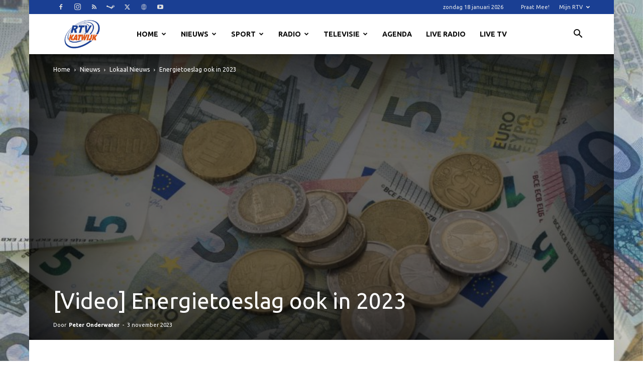

--- FILE ---
content_type: text/html; charset=UTF-8
request_url: https://www.rtvkatwijk.nl/video-energietoeslag-ook-in-2023/
body_size: 37834
content:
<!doctype html >
<!--[if IE 8]>    <html class="ie8" lang="en"> <![endif]-->
<!--[if IE 9]>    <html class="ie9" lang="en"> <![endif]-->
<!--[if gt IE 8]><!--> <html lang="nl-NL"> <!--<![endif]-->
<head>
    <title>[Video] Energietoeslag ook in 2023 - RTV Katwijk</title>
    <meta charset="UTF-8" />
    <meta name="viewport" content="width=device-width, initial-scale=1.0">
    <link rel="pingback" href="https://www.rtvkatwijk.nl/xmlrpc.php" />
    <meta name='robots' content='index, follow, max-image-preview:large, max-snippet:-1, max-video-preview:-1' />
<link rel="icon" type="image/png" href="https://www.rtvkatwijk.nl/wp-content/uploads/2016/02/cropped-Logo20website20klein.png"><link rel="apple-touch-icon" sizes="76x76" href="https://www.rtvkatwijk.nl/wp-content/uploads/2016/02/cropped-Logo20website20klein.png"/><link rel="apple-touch-icon" sizes="120x120" href="https://www.rtvkatwijk.nl/wp-content/uploads/2016/02/cropped-Logo20website20klein.png"/><link rel="apple-touch-icon" sizes="152x152" href="https://www.rtvkatwijk.nl/wp-content/uploads/2016/02/cropped-Logo20website20klein.png"/><link rel="apple-touch-icon" sizes="114x114" href="https://www.rtvkatwijk.nl/wp-content/uploads/2016/02/cropped-Logo20website20klein.png"/><link rel="apple-touch-icon" sizes="144x144" href="https://www.rtvkatwijk.nl/wp-content/uploads/2016/02/cropped-Logo20website20klein.png"/>
	<!-- This site is optimized with the Yoast SEO plugin v26.7 - https://yoast.com/wordpress/plugins/seo/ -->
	<link rel="canonical" href="https://www.rtvkatwijk.nl/video-energietoeslag-ook-in-2023/" />
	<meta property="og:locale" content="nl_NL" />
	<meta property="og:type" content="article" />
	<meta property="og:title" content="[Video] Energietoeslag ook in 2023 - RTV Katwijk" />
	<meta property="og:description" content="Net zoals in 2022 kunnen huishoudens in 2023 met een laag inkomen deels gecompenseerd worden voor de hoge energiekosten. De energietoeslag is onderdeel van een groter pakket koopkrachtmaatregelen en compensatieregelingen. Dit schrijft het college van B&amp;W in een brief aan de gemeenteraad. OndersteunenHet college wil huishoudens met een inkomen tot 150% van het sociaal minimum [&hellip;]" />
	<meta property="og:url" content="https://www.rtvkatwijk.nl/video-energietoeslag-ook-in-2023/" />
	<meta property="og:site_name" content="RTV Katwijk" />
	<meta property="article:publisher" content="https://facebook.com/rtvkatwijk" />
	<meta property="article:published_time" content="2023-11-02T23:08:55+00:00" />
	<meta property="article:modified_time" content="2023-11-02T23:08:56+00:00" />
	<meta property="og:image" content="https://www.rtvkatwijk.nl/wp-content/uploads/2019/06/geldenmunt-e1561556926135.jpg" />
	<meta property="og:image:width" content="960" />
	<meta property="og:image:height" content="655" />
	<meta property="og:image:type" content="image/jpeg" />
	<meta name="author" content="Peter Onderwater" />
	<meta name="twitter:card" content="summary_large_image" />
	<meta name="twitter:creator" content="@rtvkatwijk" />
	<meta name="twitter:site" content="@rtvkatwijk" />
	<meta name="twitter:label1" content="Geschreven door" />
	<meta name="twitter:data1" content="Peter Onderwater" />
	<meta name="twitter:label2" content="Geschatte leestijd" />
	<meta name="twitter:data2" content="1 minuut" />
	<script type="application/ld+json" class="yoast-schema-graph">{"@context":"https://schema.org","@graph":[{"@type":"Article","@id":"https://www.rtvkatwijk.nl/video-energietoeslag-ook-in-2023/#article","isPartOf":{"@id":"https://www.rtvkatwijk.nl/video-energietoeslag-ook-in-2023/"},"author":{"name":"Peter Onderwater","@id":"https://www.rtvkatwijk.nl/#/schema/person/5fe49954d4740d590244b2800f8f179c"},"headline":"[Video] Energietoeslag ook in 2023","datePublished":"2023-11-02T23:08:55+00:00","dateModified":"2023-11-02T23:08:56+00:00","mainEntityOfPage":{"@id":"https://www.rtvkatwijk.nl/video-energietoeslag-ook-in-2023/"},"wordCount":169,"publisher":{"@id":"https://www.rtvkatwijk.nl/#organization"},"image":{"@id":"https://www.rtvkatwijk.nl/video-energietoeslag-ook-in-2023/#primaryimage"},"thumbnailUrl":"https://www.rtvkatwijk.nl/wp-content/uploads/2019/06/geldenmunt-e1561556926135.jpg","keywords":["2023","Energietoeslag","gemeente Katwijk"],"articleSection":["Lokaal Nieuws"],"inLanguage":"nl-NL"},{"@type":"WebPage","@id":"https://www.rtvkatwijk.nl/video-energietoeslag-ook-in-2023/","url":"https://www.rtvkatwijk.nl/video-energietoeslag-ook-in-2023/","name":"[Video] Energietoeslag ook in 2023 - RTV Katwijk","isPartOf":{"@id":"https://www.rtvkatwijk.nl/#website"},"primaryImageOfPage":{"@id":"https://www.rtvkatwijk.nl/video-energietoeslag-ook-in-2023/#primaryimage"},"image":{"@id":"https://www.rtvkatwijk.nl/video-energietoeslag-ook-in-2023/#primaryimage"},"thumbnailUrl":"https://www.rtvkatwijk.nl/wp-content/uploads/2019/06/geldenmunt-e1561556926135.jpg","datePublished":"2023-11-02T23:08:55+00:00","dateModified":"2023-11-02T23:08:56+00:00","breadcrumb":{"@id":"https://www.rtvkatwijk.nl/video-energietoeslag-ook-in-2023/#breadcrumb"},"inLanguage":"nl-NL","potentialAction":[{"@type":"ReadAction","target":["https://www.rtvkatwijk.nl/video-energietoeslag-ook-in-2023/"]}]},{"@type":"ImageObject","inLanguage":"nl-NL","@id":"https://www.rtvkatwijk.nl/video-energietoeslag-ook-in-2023/#primaryimage","url":"https://www.rtvkatwijk.nl/wp-content/uploads/2019/06/geldenmunt-e1561556926135.jpg","contentUrl":"https://www.rtvkatwijk.nl/wp-content/uploads/2019/06/geldenmunt-e1561556926135.jpg","width":960,"height":655},{"@type":"BreadcrumbList","@id":"https://www.rtvkatwijk.nl/video-energietoeslag-ook-in-2023/#breadcrumb","itemListElement":[{"@type":"ListItem","position":1,"name":"Home","item":"https://www.rtvkatwijk.nl/"},{"@type":"ListItem","position":2,"name":"[Video] Energietoeslag ook in 2023"}]},{"@type":"WebSite","@id":"https://www.rtvkatwijk.nl/#website","url":"https://www.rtvkatwijk.nl/","name":"RTV Katwijk","description":"Krachtig aan de kust","publisher":{"@id":"https://www.rtvkatwijk.nl/#organization"},"potentialAction":[{"@type":"SearchAction","target":{"@type":"EntryPoint","urlTemplate":"https://www.rtvkatwijk.nl/?s={search_term_string}"},"query-input":{"@type":"PropertyValueSpecification","valueRequired":true,"valueName":"search_term_string"}}],"inLanguage":"nl-NL"},{"@type":"Organization","@id":"https://www.rtvkatwijk.nl/#organization","name":"Vereniging RTV Katwijk","alternateName":"RTV Katwijk","url":"https://www.rtvkatwijk.nl/","logo":{"@type":"ImageObject","inLanguage":"nl-NL","@id":"https://www.rtvkatwijk.nl/#/schema/logo/image/","url":"https://www.rtvkatwijk.nl/wp-content/uploads/2021/06/ledenvergadering-2021.jpg","contentUrl":"https://www.rtvkatwijk.nl/wp-content/uploads/2021/06/ledenvergadering-2021.jpg","width":1920,"height":1080,"caption":"Vereniging RTV Katwijk"},"image":{"@id":"https://www.rtvkatwijk.nl/#/schema/logo/image/"},"sameAs":["https://facebook.com/rtvkatwijk","https://x.com/rtvkatwijk"]},{"@type":"Person","@id":"https://www.rtvkatwijk.nl/#/schema/person/5fe49954d4740d590244b2800f8f179c","name":"Peter Onderwater","sameAs":["http://www.rtvkatwijk.nl"],"url":"https://www.rtvkatwijk.nl/author/peteronderwater/"}]}</script>
	<!-- / Yoast SEO plugin. -->


<link rel='dns-prefetch' href='//challenges.cloudflare.com' />
<link rel='dns-prefetch' href='//maps.googleapis.com' />
<link rel='dns-prefetch' href='//meet.jit.si' />
<link rel='dns-prefetch' href='//www.googletagmanager.com' />
<link rel='dns-prefetch' href='//stats.wp.com' />
<link rel='dns-prefetch' href='//fonts.googleapis.com' />
<link rel='dns-prefetch' href='//pagead2.googlesyndication.com' />
<link rel="alternate" type="application/rss+xml" title="RTV Katwijk &raquo; feed" href="https://www.rtvkatwijk.nl/feed/" />
<link rel="alternate" title="oEmbed (JSON)" type="application/json+oembed" href="https://www.rtvkatwijk.nl/wp-json/oembed/1.0/embed?url=https%3A%2F%2Fwww.rtvkatwijk.nl%2Fvideo-energietoeslag-ook-in-2023%2F" />
<link rel="alternate" title="oEmbed (XML)" type="text/xml+oembed" href="https://www.rtvkatwijk.nl/wp-json/oembed/1.0/embed?url=https%3A%2F%2Fwww.rtvkatwijk.nl%2Fvideo-energietoeslag-ook-in-2023%2F&#038;format=xml" />
<style id='wp-img-auto-sizes-contain-inline-css' type='text/css'>
img:is([sizes=auto i],[sizes^="auto," i]){contain-intrinsic-size:3000px 1500px}
/*# sourceURL=wp-img-auto-sizes-contain-inline-css */
</style>
<style id='wp-block-library-inline-css' type='text/css'>
:root{--wp-block-synced-color:#7a00df;--wp-block-synced-color--rgb:122,0,223;--wp-bound-block-color:var(--wp-block-synced-color);--wp-editor-canvas-background:#ddd;--wp-admin-theme-color:#007cba;--wp-admin-theme-color--rgb:0,124,186;--wp-admin-theme-color-darker-10:#006ba1;--wp-admin-theme-color-darker-10--rgb:0,107,160.5;--wp-admin-theme-color-darker-20:#005a87;--wp-admin-theme-color-darker-20--rgb:0,90,135;--wp-admin-border-width-focus:2px}@media (min-resolution:192dpi){:root{--wp-admin-border-width-focus:1.5px}}.wp-element-button{cursor:pointer}:root .has-very-light-gray-background-color{background-color:#eee}:root .has-very-dark-gray-background-color{background-color:#313131}:root .has-very-light-gray-color{color:#eee}:root .has-very-dark-gray-color{color:#313131}:root .has-vivid-green-cyan-to-vivid-cyan-blue-gradient-background{background:linear-gradient(135deg,#00d084,#0693e3)}:root .has-purple-crush-gradient-background{background:linear-gradient(135deg,#34e2e4,#4721fb 50%,#ab1dfe)}:root .has-hazy-dawn-gradient-background{background:linear-gradient(135deg,#faaca8,#dad0ec)}:root .has-subdued-olive-gradient-background{background:linear-gradient(135deg,#fafae1,#67a671)}:root .has-atomic-cream-gradient-background{background:linear-gradient(135deg,#fdd79a,#004a59)}:root .has-nightshade-gradient-background{background:linear-gradient(135deg,#330968,#31cdcf)}:root .has-midnight-gradient-background{background:linear-gradient(135deg,#020381,#2874fc)}:root{--wp--preset--font-size--normal:16px;--wp--preset--font-size--huge:42px}.has-regular-font-size{font-size:1em}.has-larger-font-size{font-size:2.625em}.has-normal-font-size{font-size:var(--wp--preset--font-size--normal)}.has-huge-font-size{font-size:var(--wp--preset--font-size--huge)}.has-text-align-center{text-align:center}.has-text-align-left{text-align:left}.has-text-align-right{text-align:right}.has-fit-text{white-space:nowrap!important}#end-resizable-editor-section{display:none}.aligncenter{clear:both}.items-justified-left{justify-content:flex-start}.items-justified-center{justify-content:center}.items-justified-right{justify-content:flex-end}.items-justified-space-between{justify-content:space-between}.screen-reader-text{border:0;clip-path:inset(50%);height:1px;margin:-1px;overflow:hidden;padding:0;position:absolute;width:1px;word-wrap:normal!important}.screen-reader-text:focus{background-color:#ddd;clip-path:none;color:#444;display:block;font-size:1em;height:auto;left:5px;line-height:normal;padding:15px 23px 14px;text-decoration:none;top:5px;width:auto;z-index:100000}html :where(.has-border-color){border-style:solid}html :where([style*=border-top-color]){border-top-style:solid}html :where([style*=border-right-color]){border-right-style:solid}html :where([style*=border-bottom-color]){border-bottom-style:solid}html :where([style*=border-left-color]){border-left-style:solid}html :where([style*=border-width]){border-style:solid}html :where([style*=border-top-width]){border-top-style:solid}html :where([style*=border-right-width]){border-right-style:solid}html :where([style*=border-bottom-width]){border-bottom-style:solid}html :where([style*=border-left-width]){border-left-style:solid}html :where(img[class*=wp-image-]){height:auto;max-width:100%}:where(figure){margin:0 0 1em}html :where(.is-position-sticky){--wp-admin--admin-bar--position-offset:var(--wp-admin--admin-bar--height,0px)}@media screen and (max-width:600px){html :where(.is-position-sticky){--wp-admin--admin-bar--position-offset:0px}}

/*# sourceURL=wp-block-library-inline-css */
</style><style id='wp-block-embed-inline-css' type='text/css'>
.wp-block-embed.alignleft,.wp-block-embed.alignright,.wp-block[data-align=left]>[data-type="core/embed"],.wp-block[data-align=right]>[data-type="core/embed"]{max-width:360px;width:100%}.wp-block-embed.alignleft .wp-block-embed__wrapper,.wp-block-embed.alignright .wp-block-embed__wrapper,.wp-block[data-align=left]>[data-type="core/embed"] .wp-block-embed__wrapper,.wp-block[data-align=right]>[data-type="core/embed"] .wp-block-embed__wrapper{min-width:280px}.wp-block-cover .wp-block-embed{min-height:240px;min-width:320px}.wp-block-embed{overflow-wrap:break-word}.wp-block-embed :where(figcaption){margin-bottom:1em;margin-top:.5em}.wp-block-embed iframe{max-width:100%}.wp-block-embed__wrapper{position:relative}.wp-embed-responsive .wp-has-aspect-ratio .wp-block-embed__wrapper:before{content:"";display:block;padding-top:50%}.wp-embed-responsive .wp-has-aspect-ratio iframe{bottom:0;height:100%;left:0;position:absolute;right:0;top:0;width:100%}.wp-embed-responsive .wp-embed-aspect-21-9 .wp-block-embed__wrapper:before{padding-top:42.85%}.wp-embed-responsive .wp-embed-aspect-18-9 .wp-block-embed__wrapper:before{padding-top:50%}.wp-embed-responsive .wp-embed-aspect-16-9 .wp-block-embed__wrapper:before{padding-top:56.25%}.wp-embed-responsive .wp-embed-aspect-4-3 .wp-block-embed__wrapper:before{padding-top:75%}.wp-embed-responsive .wp-embed-aspect-1-1 .wp-block-embed__wrapper:before{padding-top:100%}.wp-embed-responsive .wp-embed-aspect-9-16 .wp-block-embed__wrapper:before{padding-top:177.77%}.wp-embed-responsive .wp-embed-aspect-1-2 .wp-block-embed__wrapper:before{padding-top:200%}
/*# sourceURL=https://www.rtvkatwijk.nl/wp-includes/blocks/embed/style.min.css */
</style>
<style id='global-styles-inline-css' type='text/css'>
:root{--wp--preset--aspect-ratio--square: 1;--wp--preset--aspect-ratio--4-3: 4/3;--wp--preset--aspect-ratio--3-4: 3/4;--wp--preset--aspect-ratio--3-2: 3/2;--wp--preset--aspect-ratio--2-3: 2/3;--wp--preset--aspect-ratio--16-9: 16/9;--wp--preset--aspect-ratio--9-16: 9/16;--wp--preset--color--black: #000000;--wp--preset--color--cyan-bluish-gray: #abb8c3;--wp--preset--color--white: #ffffff;--wp--preset--color--pale-pink: #f78da7;--wp--preset--color--vivid-red: #cf2e2e;--wp--preset--color--luminous-vivid-orange: #ff6900;--wp--preset--color--luminous-vivid-amber: #fcb900;--wp--preset--color--light-green-cyan: #7bdcb5;--wp--preset--color--vivid-green-cyan: #00d084;--wp--preset--color--pale-cyan-blue: #8ed1fc;--wp--preset--color--vivid-cyan-blue: #0693e3;--wp--preset--color--vivid-purple: #9b51e0;--wp--preset--gradient--vivid-cyan-blue-to-vivid-purple: linear-gradient(135deg,rgb(6,147,227) 0%,rgb(155,81,224) 100%);--wp--preset--gradient--light-green-cyan-to-vivid-green-cyan: linear-gradient(135deg,rgb(122,220,180) 0%,rgb(0,208,130) 100%);--wp--preset--gradient--luminous-vivid-amber-to-luminous-vivid-orange: linear-gradient(135deg,rgb(252,185,0) 0%,rgb(255,105,0) 100%);--wp--preset--gradient--luminous-vivid-orange-to-vivid-red: linear-gradient(135deg,rgb(255,105,0) 0%,rgb(207,46,46) 100%);--wp--preset--gradient--very-light-gray-to-cyan-bluish-gray: linear-gradient(135deg,rgb(238,238,238) 0%,rgb(169,184,195) 100%);--wp--preset--gradient--cool-to-warm-spectrum: linear-gradient(135deg,rgb(74,234,220) 0%,rgb(151,120,209) 20%,rgb(207,42,186) 40%,rgb(238,44,130) 60%,rgb(251,105,98) 80%,rgb(254,248,76) 100%);--wp--preset--gradient--blush-light-purple: linear-gradient(135deg,rgb(255,206,236) 0%,rgb(152,150,240) 100%);--wp--preset--gradient--blush-bordeaux: linear-gradient(135deg,rgb(254,205,165) 0%,rgb(254,45,45) 50%,rgb(107,0,62) 100%);--wp--preset--gradient--luminous-dusk: linear-gradient(135deg,rgb(255,203,112) 0%,rgb(199,81,192) 50%,rgb(65,88,208) 100%);--wp--preset--gradient--pale-ocean: linear-gradient(135deg,rgb(255,245,203) 0%,rgb(182,227,212) 50%,rgb(51,167,181) 100%);--wp--preset--gradient--electric-grass: linear-gradient(135deg,rgb(202,248,128) 0%,rgb(113,206,126) 100%);--wp--preset--gradient--midnight: linear-gradient(135deg,rgb(2,3,129) 0%,rgb(40,116,252) 100%);--wp--preset--font-size--small: 11px;--wp--preset--font-size--medium: 20px;--wp--preset--font-size--large: 32px;--wp--preset--font-size--x-large: 42px;--wp--preset--font-size--regular: 15px;--wp--preset--font-size--larger: 50px;--wp--preset--spacing--20: 0.44rem;--wp--preset--spacing--30: 0.67rem;--wp--preset--spacing--40: 1rem;--wp--preset--spacing--50: 1.5rem;--wp--preset--spacing--60: 2.25rem;--wp--preset--spacing--70: 3.38rem;--wp--preset--spacing--80: 5.06rem;--wp--preset--shadow--natural: 6px 6px 9px rgba(0, 0, 0, 0.2);--wp--preset--shadow--deep: 12px 12px 50px rgba(0, 0, 0, 0.4);--wp--preset--shadow--sharp: 6px 6px 0px rgba(0, 0, 0, 0.2);--wp--preset--shadow--outlined: 6px 6px 0px -3px rgb(255, 255, 255), 6px 6px rgb(0, 0, 0);--wp--preset--shadow--crisp: 6px 6px 0px rgb(0, 0, 0);}:where(.is-layout-flex){gap: 0.5em;}:where(.is-layout-grid){gap: 0.5em;}body .is-layout-flex{display: flex;}.is-layout-flex{flex-wrap: wrap;align-items: center;}.is-layout-flex > :is(*, div){margin: 0;}body .is-layout-grid{display: grid;}.is-layout-grid > :is(*, div){margin: 0;}:where(.wp-block-columns.is-layout-flex){gap: 2em;}:where(.wp-block-columns.is-layout-grid){gap: 2em;}:where(.wp-block-post-template.is-layout-flex){gap: 1.25em;}:where(.wp-block-post-template.is-layout-grid){gap: 1.25em;}.has-black-color{color: var(--wp--preset--color--black) !important;}.has-cyan-bluish-gray-color{color: var(--wp--preset--color--cyan-bluish-gray) !important;}.has-white-color{color: var(--wp--preset--color--white) !important;}.has-pale-pink-color{color: var(--wp--preset--color--pale-pink) !important;}.has-vivid-red-color{color: var(--wp--preset--color--vivid-red) !important;}.has-luminous-vivid-orange-color{color: var(--wp--preset--color--luminous-vivid-orange) !important;}.has-luminous-vivid-amber-color{color: var(--wp--preset--color--luminous-vivid-amber) !important;}.has-light-green-cyan-color{color: var(--wp--preset--color--light-green-cyan) !important;}.has-vivid-green-cyan-color{color: var(--wp--preset--color--vivid-green-cyan) !important;}.has-pale-cyan-blue-color{color: var(--wp--preset--color--pale-cyan-blue) !important;}.has-vivid-cyan-blue-color{color: var(--wp--preset--color--vivid-cyan-blue) !important;}.has-vivid-purple-color{color: var(--wp--preset--color--vivid-purple) !important;}.has-black-background-color{background-color: var(--wp--preset--color--black) !important;}.has-cyan-bluish-gray-background-color{background-color: var(--wp--preset--color--cyan-bluish-gray) !important;}.has-white-background-color{background-color: var(--wp--preset--color--white) !important;}.has-pale-pink-background-color{background-color: var(--wp--preset--color--pale-pink) !important;}.has-vivid-red-background-color{background-color: var(--wp--preset--color--vivid-red) !important;}.has-luminous-vivid-orange-background-color{background-color: var(--wp--preset--color--luminous-vivid-orange) !important;}.has-luminous-vivid-amber-background-color{background-color: var(--wp--preset--color--luminous-vivid-amber) !important;}.has-light-green-cyan-background-color{background-color: var(--wp--preset--color--light-green-cyan) !important;}.has-vivid-green-cyan-background-color{background-color: var(--wp--preset--color--vivid-green-cyan) !important;}.has-pale-cyan-blue-background-color{background-color: var(--wp--preset--color--pale-cyan-blue) !important;}.has-vivid-cyan-blue-background-color{background-color: var(--wp--preset--color--vivid-cyan-blue) !important;}.has-vivid-purple-background-color{background-color: var(--wp--preset--color--vivid-purple) !important;}.has-black-border-color{border-color: var(--wp--preset--color--black) !important;}.has-cyan-bluish-gray-border-color{border-color: var(--wp--preset--color--cyan-bluish-gray) !important;}.has-white-border-color{border-color: var(--wp--preset--color--white) !important;}.has-pale-pink-border-color{border-color: var(--wp--preset--color--pale-pink) !important;}.has-vivid-red-border-color{border-color: var(--wp--preset--color--vivid-red) !important;}.has-luminous-vivid-orange-border-color{border-color: var(--wp--preset--color--luminous-vivid-orange) !important;}.has-luminous-vivid-amber-border-color{border-color: var(--wp--preset--color--luminous-vivid-amber) !important;}.has-light-green-cyan-border-color{border-color: var(--wp--preset--color--light-green-cyan) !important;}.has-vivid-green-cyan-border-color{border-color: var(--wp--preset--color--vivid-green-cyan) !important;}.has-pale-cyan-blue-border-color{border-color: var(--wp--preset--color--pale-cyan-blue) !important;}.has-vivid-cyan-blue-border-color{border-color: var(--wp--preset--color--vivid-cyan-blue) !important;}.has-vivid-purple-border-color{border-color: var(--wp--preset--color--vivid-purple) !important;}.has-vivid-cyan-blue-to-vivid-purple-gradient-background{background: var(--wp--preset--gradient--vivid-cyan-blue-to-vivid-purple) !important;}.has-light-green-cyan-to-vivid-green-cyan-gradient-background{background: var(--wp--preset--gradient--light-green-cyan-to-vivid-green-cyan) !important;}.has-luminous-vivid-amber-to-luminous-vivid-orange-gradient-background{background: var(--wp--preset--gradient--luminous-vivid-amber-to-luminous-vivid-orange) !important;}.has-luminous-vivid-orange-to-vivid-red-gradient-background{background: var(--wp--preset--gradient--luminous-vivid-orange-to-vivid-red) !important;}.has-very-light-gray-to-cyan-bluish-gray-gradient-background{background: var(--wp--preset--gradient--very-light-gray-to-cyan-bluish-gray) !important;}.has-cool-to-warm-spectrum-gradient-background{background: var(--wp--preset--gradient--cool-to-warm-spectrum) !important;}.has-blush-light-purple-gradient-background{background: var(--wp--preset--gradient--blush-light-purple) !important;}.has-blush-bordeaux-gradient-background{background: var(--wp--preset--gradient--blush-bordeaux) !important;}.has-luminous-dusk-gradient-background{background: var(--wp--preset--gradient--luminous-dusk) !important;}.has-pale-ocean-gradient-background{background: var(--wp--preset--gradient--pale-ocean) !important;}.has-electric-grass-gradient-background{background: var(--wp--preset--gradient--electric-grass) !important;}.has-midnight-gradient-background{background: var(--wp--preset--gradient--midnight) !important;}.has-small-font-size{font-size: var(--wp--preset--font-size--small) !important;}.has-medium-font-size{font-size: var(--wp--preset--font-size--medium) !important;}.has-large-font-size{font-size: var(--wp--preset--font-size--large) !important;}.has-x-large-font-size{font-size: var(--wp--preset--font-size--x-large) !important;}
/*# sourceURL=global-styles-inline-css */
</style>

<style id='classic-theme-styles-inline-css' type='text/css'>
/*! This file is auto-generated */
.wp-block-button__link{color:#fff;background-color:#32373c;border-radius:9999px;box-shadow:none;text-decoration:none;padding:calc(.667em + 2px) calc(1.333em + 2px);font-size:1.125em}.wp-block-file__button{background:#32373c;color:#fff;text-decoration:none}
/*# sourceURL=/wp-includes/css/classic-themes.min.css */
</style>
<link rel='stylesheet' id='contact-form-7-css' href='https://www.rtvkatwijk.nl/wp-content/plugins/contact-form-7/includes/css/styles.css?ver=6.1.4' type='text/css' media='all' />
<link rel='stylesheet' id='qc-voice-text-to-sheech-frontend-css-css' href='https://www.rtvkatwijk.nl/wp-content/plugins/voice-widgets/assets//css/voice-text-to-sheech-frontend.css?ver=6.9' type='text/css' media='all' />
<link rel='stylesheet' id='td-plugin-newsletter-css' href='https://www.rtvkatwijk.nl/wp-content/plugins/td-newsletter/style.css?ver=12.7.4' type='text/css' media='all' />
<link rel='stylesheet' id='td-plugin-multi-purpose-css' href='https://www.rtvkatwijk.nl/wp-content/plugins/td-composer/td-multi-purpose/style.css?ver=9c5a7338c90cbd82cb580e34cffb127f' type='text/css' media='all' />
<link rel='stylesheet' id='google-fonts-style-css' href='https://fonts.googleapis.com/css?family=Ubuntu%3A400%7CUbuntu+Condensed%3A400%7CUbuntu%3A400%2C600%2C700&#038;display=swap&#038;ver=12.7.4' type='text/css' media='all' />
<link rel='stylesheet' id='evcal_google_fonts-css' href='https://fonts.googleapis.com/css?family=Noto+Sans%3A400%2C400italic%2C700%7CPoppins%3A700%2C800%2C900&#038;subset=latin%2Clatin-ext&#038;ver=5.0.6' type='text/css' media='all' />
<link rel='stylesheet' id='evcal_cal_default-css' href='//www.rtvkatwijk.nl/wp-content/plugins/eventON/assets/css/eventon_styles.css?ver=5.0.6' type='text/css' media='all' />
<link rel='stylesheet' id='evo_font_icons-css' href='//www.rtvkatwijk.nl/wp-content/plugins/eventON/assets/fonts/all.css?ver=5.0.6' type='text/css' media='all' />
<link rel='stylesheet' id='eventon_dynamic_styles-css' href='//www.rtvkatwijk.nl/wp-content/plugins/eventON/assets/css/eventon_dynamic_styles.css?ver=5.0.6' type='text/css' media='all' />
<link rel='stylesheet' id='td-theme-css' href='https://www.rtvkatwijk.nl/wp-content/themes/Newspaper/style.css?ver=12.7.4' type='text/css' media='all' />
<style id='td-theme-inline-css' type='text/css'>@media (max-width:767px){.td-header-desktop-wrap{display:none}}@media (min-width:767px){.td-header-mobile-wrap{display:none}}</style>
<link rel='stylesheet' id='td-legacy-framework-front-style-css' href='https://www.rtvkatwijk.nl/wp-content/plugins/td-composer/legacy/Newspaper/assets/css/td_legacy_main.css?ver=9c5a7338c90cbd82cb580e34cffb127f' type='text/css' media='all' />
<link rel='stylesheet' id='td-standard-pack-framework-front-style-css' href='https://www.rtvkatwijk.nl/wp-content/plugins/td-standard-pack/Newspaper/assets/css/td_standard_pack_main.css?ver=1314111a2e147bac488ccdd97e4704ff' type='text/css' media='all' />
<link rel='stylesheet' id='tdb_style_cloud_templates_front-css' href='https://www.rtvkatwijk.nl/wp-content/plugins/td-cloud-library/assets/css/tdb_main.css?ver=496e217dc78570a2932146e73f7c4a14' type='text/css' media='all' />
<link rel='stylesheet' id='wp-block-paragraph-css' href='https://www.rtvkatwijk.nl/wp-includes/blocks/paragraph/style.min.css?ver=6.9' type='text/css' media='all' />
<script type="text/javascript" src="https://www.rtvkatwijk.nl/wp-includes/js/jquery/jquery.min.js?ver=3.7.1" id="jquery-core-js"></script>
<script type="text/javascript" src="https://www.rtvkatwijk.nl/wp-includes/js/jquery/jquery-migrate.min.js?ver=3.4.1" id="jquery-migrate-js"></script>
<script type="text/javascript" id="evo-inlinescripts-header-js-after">
/* <![CDATA[ */
jQuery(document).ready(function($){});
//# sourceURL=evo-inlinescripts-header-js-after
/* ]]> */
</script>

<!-- Google tag (gtag.js) snippet toegevoegd door Site Kit -->
<!-- Google Analytics snippet toegevoegd door Site Kit -->
<script type="text/javascript" src="https://www.googletagmanager.com/gtag/js?id=GT-5R6ND2D" id="google_gtagjs-js" async></script>
<script type="text/javascript" id="google_gtagjs-js-after">
/* <![CDATA[ */
window.dataLayer = window.dataLayer || [];function gtag(){dataLayer.push(arguments);}
gtag("set","linker",{"domains":["www.rtvkatwijk.nl"]});
gtag("js", new Date());
gtag("set", "developer_id.dZTNiMT", true);
gtag("config", "GT-5R6ND2D", {"googlesitekit_post_author":"Peter Onderwater","googlesitekit_post_date":"20231103"});
//# sourceURL=google_gtagjs-js-after
/* ]]> */
</script>
<meta name="generator" content="WordPress 6.9" />
<meta name="generator" content="Site Kit by Google 1.170.0" />  <script src="https://cdn.onesignal.com/sdks/web/v16/OneSignalSDK.page.js" defer></script>
  <script>
          window.OneSignalDeferred = window.OneSignalDeferred || [];
          OneSignalDeferred.push(async function(OneSignal) {
            await OneSignal.init({
              appId: "7cb42b4f-a124-43d0-9e6a-8ff8c7c80eb3",
              serviceWorkerOverrideForTypical: true,
              path: "https://www.rtvkatwijk.nl/wp-content/plugins/onesignal-free-web-push-notifications/sdk_files/",
              serviceWorkerParam: { scope: "/wp-content/plugins/onesignal-free-web-push-notifications/sdk_files/push/onesignal/" },
              serviceWorkerPath: "OneSignalSDKWorker.js",
            });
          });

          // Unregister the legacy OneSignal service worker to prevent scope conflicts
          if (navigator.serviceWorker) {
            navigator.serviceWorker.getRegistrations().then((registrations) => {
              // Iterate through all registered service workers
              registrations.forEach((registration) => {
                // Check the script URL to identify the specific service worker
                if (registration.active && registration.active.scriptURL.includes('OneSignalSDKWorker.js.php')) {
                  // Unregister the service worker
                  registration.unregister().then((success) => {
                    if (success) {
                      console.log('OneSignalSW: Successfully unregistered:', registration.active.scriptURL);
                    } else {
                      console.log('OneSignalSW: Failed to unregister:', registration.active.scriptURL);
                    }
                  });
                }
              });
            }).catch((error) => {
              console.error('Error fetching service worker registrations:', error);
            });
        }
        </script>
	<style>img#wpstats{display:none}</style>
		    <script>
        window.tdb_global_vars = {"wpRestUrl":"https:\/\/www.rtvkatwijk.nl\/wp-json\/","permalinkStructure":"\/%postname%\/"};
        window.tdb_p_autoload_vars = {"isAjax":false,"isAdminBarShowing":false,"autoloadStatus":"off","origPostEditUrl":null};
    </script>
    
    <style id="tdb-global-colors">:root{--today-news-dark-bg:#000000;--today-news-accent:#CE0000;--today-news-white:#FFFFFF;--today-news-white-transparent:rgba(255,255,255,0.75);--today-news-white-transparent2:rgba(255,255,255,0.1);--today-news-dark-gray:#222222;--today-news-light-gray:#d8d8d8;--mm-custom-color-4:#e53063;--mm-custom-color-5:#f7f9f9;--mm-custom-color-1:#0E223B;--mm-custom-color-2:#d62264;--mm-custom-color-3:#808893}</style>

    
	            <style id="tdb-global-fonts">
                
:root{--today_news_default:Montserrat;}
            </style>
            
<!-- Google AdSense meta tags toegevoegd door Site Kit -->
<meta name="google-adsense-platform-account" content="ca-host-pub-2644536267352236">
<meta name="google-adsense-platform-domain" content="sitekit.withgoogle.com">
<!-- Einde Google AdSense meta tags toegevoegd door Site Kit -->

<!-- Google AdSense snippet toegevoegd door Site Kit -->
<script type="text/javascript" async="async" src="https://pagead2.googlesyndication.com/pagead/js/adsbygoogle.js?client=ca-pub-3753154956025709&amp;host=ca-host-pub-2644536267352236" crossorigin="anonymous"></script>

<!-- Einde Google AdSense snippet toegevoegd door Site Kit -->

<!-- JS generated by theme -->

<script type="text/javascript" id="td-generated-header-js">
    
    

	    var tdBlocksArray = []; //here we store all the items for the current page

	    // td_block class - each ajax block uses a object of this class for requests
	    function tdBlock() {
		    this.id = '';
		    this.block_type = 1; //block type id (1-234 etc)
		    this.atts = '';
		    this.td_column_number = '';
		    this.td_current_page = 1; //
		    this.post_count = 0; //from wp
		    this.found_posts = 0; //from wp
		    this.max_num_pages = 0; //from wp
		    this.td_filter_value = ''; //current live filter value
		    this.is_ajax_running = false;
		    this.td_user_action = ''; // load more or infinite loader (used by the animation)
		    this.header_color = '';
		    this.ajax_pagination_infinite_stop = ''; //show load more at page x
	    }

        // td_js_generator - mini detector
        ( function () {
            var htmlTag = document.getElementsByTagName("html")[0];

	        if ( navigator.userAgent.indexOf("MSIE 10.0") > -1 ) {
                htmlTag.className += ' ie10';
            }

            if ( !!navigator.userAgent.match(/Trident.*rv\:11\./) ) {
                htmlTag.className += ' ie11';
            }

	        if ( navigator.userAgent.indexOf("Edge") > -1 ) {
                htmlTag.className += ' ieEdge';
            }

            if ( /(iPad|iPhone|iPod)/g.test(navigator.userAgent) ) {
                htmlTag.className += ' td-md-is-ios';
            }

            var user_agent = navigator.userAgent.toLowerCase();
            if ( user_agent.indexOf("android") > -1 ) {
                htmlTag.className += ' td-md-is-android';
            }

            if ( -1 !== navigator.userAgent.indexOf('Mac OS X')  ) {
                htmlTag.className += ' td-md-is-os-x';
            }

            if ( /chrom(e|ium)/.test(navigator.userAgent.toLowerCase()) ) {
               htmlTag.className += ' td-md-is-chrome';
            }

            if ( -1 !== navigator.userAgent.indexOf('Firefox') ) {
                htmlTag.className += ' td-md-is-firefox';
            }

            if ( -1 !== navigator.userAgent.indexOf('Safari') && -1 === navigator.userAgent.indexOf('Chrome') ) {
                htmlTag.className += ' td-md-is-safari';
            }

            if( -1 !== navigator.userAgent.indexOf('IEMobile') ){
                htmlTag.className += ' td-md-is-iemobile';
            }

        })();

        var tdLocalCache = {};

        ( function () {
            "use strict";

            tdLocalCache = {
                data: {},
                remove: function (resource_id) {
                    delete tdLocalCache.data[resource_id];
                },
                exist: function (resource_id) {
                    return tdLocalCache.data.hasOwnProperty(resource_id) && tdLocalCache.data[resource_id] !== null;
                },
                get: function (resource_id) {
                    return tdLocalCache.data[resource_id];
                },
                set: function (resource_id, cachedData) {
                    tdLocalCache.remove(resource_id);
                    tdLocalCache.data[resource_id] = cachedData;
                }
            };
        })();

    
    
var td_viewport_interval_list=[{"limitBottom":767,"sidebarWidth":228},{"limitBottom":1018,"sidebarWidth":300},{"limitBottom":1140,"sidebarWidth":324}];
var tds_general_modal_image="yes";
var tds_video_scroll="enabled";
var tds_video_playing_one="enabled";
var tds_video_lazy="enabled";
var tdc_is_installed="yes";
var tdc_domain_active=false;
var td_ajax_url="https:\/\/www.rtvkatwijk.nl\/wp-admin\/admin-ajax.php?td_theme_name=Newspaper&v=12.7.4";
var td_get_template_directory_uri="https:\/\/www.rtvkatwijk.nl\/wp-content\/plugins\/td-composer\/legacy\/common";
var tds_snap_menu="";
var tds_logo_on_sticky="";
var tds_header_style="tdm_header_style_2";
var td_please_wait="Even geduld\u2026";
var td_email_user_pass_incorrect="Gebruikersnaam of wachtwoord is incorrect!";
var td_email_user_incorrect="E-mail of gebruikersnaam is onjuist";
var td_email_incorrect="E-mail is onjuist";
var td_user_incorrect="Username incorrect!";
var td_email_user_empty="Email or username empty!";
var td_pass_empty="Pass empty!";
var td_pass_pattern_incorrect="Invalid Pass Pattern!";
var td_retype_pass_incorrect="Retyped Pass incorrect!";
var tds_more_articles_on_post_enable="";
var tds_more_articles_on_post_time_to_wait="";
var tds_more_articles_on_post_pages_distance_from_top=0;
var tds_captcha="";
var tds_theme_color_site_wide="#e15818";
var tds_smart_sidebar="enabled";
var tdThemeName="Newspaper";
var tdThemeNameWl="Newspaper";
var td_magnific_popup_translation_tPrev="Vorige (Pijl naar links)";
var td_magnific_popup_translation_tNext="Volgende (Pijl naar rechts)";
var td_magnific_popup_translation_tCounter="%curr% van %total%";
var td_magnific_popup_translation_ajax_tError="De inhoud van %url% kan niet worden geladen.";
var td_magnific_popup_translation_image_tError="De afbeelding #%curr% kan niet worden geladen.";
var tdBlockNonce="ec91fc0c0f";
var tdMobileMenu="enabled";
var tdMobileSearch="enabled";
var tdsDateFormat="l j F Y";
var tdDateNamesI18n={"month_names":["januari","februari","maart","april","mei","juni","juli","augustus","september","oktober","november","december"],"month_names_short":["jan","feb","mrt","apr","mei","jun","jul","aug","sep","okt","nov","dec"],"day_names":["zondag","maandag","dinsdag","woensdag","donderdag","vrijdag","zaterdag"],"day_names_short":["zo","ma","di","wo","do","vr","za"]};
var tdb_modal_confirm="Redden";
var tdb_modal_cancel="Annuleren";
var tdb_modal_confirm_alt="Ja";
var tdb_modal_cancel_alt="Nee";
var td_deploy_mode="deploy";
var td_ad_background_click_link="";
var td_ad_background_click_target="";
</script>


<!-- Header style compiled by theme -->

<style>.td_module_wrap .td-image-wrap:before{content:'';position:absolute;top:0;left:0;width:100%;height:100%;background-image:url(https://www.rtvkatwijk.nl/wp-content/uploads/2024/10/handtekening.png);background-repeat:no-repeat;background-size:cover;background-position:center;z-index:-1}ul.sf-menu>.menu-item>a{font-family:Ubuntu}.sf-menu ul .menu-item a{font-family:Ubuntu}.td-header-wrap .td-logo-text-container .td-logo-text{font-family:Ubuntu}.td-header-wrap .td-logo-text-container .td-tagline-text{font-family:Ubuntu}#td-mobile-nav,#td-mobile-nav .wpb_button,.td-search-wrap-mob{font-family:Ubuntu}.td-page-title,.td-category-title-holder .td-page-title{font-family:Ubuntu}.td-page-content p,.td-page-content li,.td-page-content .td_block_text_with_title,.wpb_text_column p{font-family:Ubuntu}.td-page-content h1,.wpb_text_column h1{font-family:Ubuntu}.td-page-content h2,.wpb_text_column h2{font-family:Ubuntu}.td-page-content h3,.wpb_text_column h3{font-family:Ubuntu}.td-page-content h4,.wpb_text_column h4{font-family:Ubuntu}.td-page-content h5,.wpb_text_column h5{font-family:Ubuntu}.td-page-content h6,.wpb_text_column h6{font-family:Ubuntu}body,p{font-family:Ubuntu}.white-popup-block,.white-popup-block .wpb_button{font-family:Ubuntu}.td-loader-gif::before{content:'';width:100%;height:100%;position:absolute;top:0;left:0;background-image:url('https://www.rtvkatwijk.nl/wp-content/uploads/2024/10/handtekening.png');background-size:contain;animation:pulse 0.8s infinite;transition:none!important;background-repeat:no-repeat;background-position:center center}@keyframes pulse{0%{opacity:0.6}50%{opacity:1.0}100%{opacity:0.6}}.td-lb-box{display:none!important}:root{--td_excl_label:'EXCLUSIEF';--td_theme_color:#e15818;--td_slider_text:rgba(225,88,24,0.7);--td_mobile_menu_color:#1a3f93;--td_mobile_gradient_one_mob:#e15818;--td_mobile_gradient_two_mob:#1a3f93;--td_mobile_text_active_color:#eaeaea;--td_default_google_font_1:Ubuntu;--td_default_google_font_2:Ubuntu}.td-header-style-12 .td-header-menu-wrap-full,.td-header-style-12 .td-affix,.td-grid-style-1.td-hover-1 .td-big-grid-post:hover .td-post-category,.td-grid-style-5.td-hover-1 .td-big-grid-post:hover .td-post-category,.td_category_template_3 .td-current-sub-category,.td_category_template_8 .td-category-header .td-category a.td-current-sub-category,.td_category_template_4 .td-category-siblings .td-category a:hover,.td_block_big_grid_9.td-grid-style-1 .td-post-category,.td_block_big_grid_9.td-grid-style-5 .td-post-category,.td-grid-style-6.td-hover-1 .td-module-thumb:after,.tdm-menu-active-style5 .td-header-menu-wrap .sf-menu>.current-menu-item>a,.tdm-menu-active-style5 .td-header-menu-wrap .sf-menu>.current-menu-ancestor>a,.tdm-menu-active-style5 .td-header-menu-wrap .sf-menu>.current-category-ancestor>a,.tdm-menu-active-style5 .td-header-menu-wrap .sf-menu>li>a:hover,.tdm-menu-active-style5 .td-header-menu-wrap .sf-menu>.sfHover>a{background-color:#e15818}.td_mega_menu_sub_cats .cur-sub-cat,.td-mega-span h3 a:hover,.td_mod_mega_menu:hover .entry-title a,.header-search-wrap .result-msg a:hover,.td-header-top-menu .td-drop-down-search .td_module_wrap:hover .entry-title a,.td-header-top-menu .td-icon-search:hover,.td-header-wrap .result-msg a:hover,.top-header-menu li a:hover,.top-header-menu .current-menu-item>a,.top-header-menu .current-menu-ancestor>a,.top-header-menu .current-category-ancestor>a,.td-social-icon-wrap>a:hover,.td-header-sp-top-widget .td-social-icon-wrap a:hover,.td_mod_related_posts:hover h3>a,.td-post-template-11 .td-related-title .td-related-left:hover,.td-post-template-11 .td-related-title .td-related-right:hover,.td-post-template-11 .td-related-title .td-cur-simple-item,.td-post-template-11 .td_block_related_posts .td-next-prev-wrap a:hover,.td-category-header .td-pulldown-category-filter-link:hover,.td-category-siblings .td-subcat-dropdown a:hover,.td-category-siblings .td-subcat-dropdown a.td-current-sub-category,.footer-text-wrap .footer-email-wrap a,.footer-social-wrap a:hover,.td_module_17 .td-read-more a:hover,.td_module_18 .td-read-more a:hover,.td_module_19 .td-post-author-name a:hover,.td-pulldown-syle-2 .td-subcat-dropdown:hover .td-subcat-more span,.td-pulldown-syle-2 .td-subcat-dropdown:hover .td-subcat-more i,.td-pulldown-syle-3 .td-subcat-dropdown:hover .td-subcat-more span,.td-pulldown-syle-3 .td-subcat-dropdown:hover .td-subcat-more i,.tdm-menu-active-style3 .tdm-header.td-header-wrap .sf-menu>.current-category-ancestor>a,.tdm-menu-active-style3 .tdm-header.td-header-wrap .sf-menu>.current-menu-ancestor>a,.tdm-menu-active-style3 .tdm-header.td-header-wrap .sf-menu>.current-menu-item>a,.tdm-menu-active-style3 .tdm-header.td-header-wrap .sf-menu>.sfHover>a,.tdm-menu-active-style3 .tdm-header.td-header-wrap .sf-menu>li>a:hover{color:#e15818}.td-mega-menu-page .wpb_content_element ul li a:hover,.td-theme-wrap .td-aj-search-results .td_module_wrap:hover .entry-title a,.td-theme-wrap .header-search-wrap .result-msg a:hover{color:#e15818!important}.td_category_template_8 .td-category-header .td-category a.td-current-sub-category,.td_category_template_4 .td-category-siblings .td-category a:hover,.tdm-menu-active-style4 .tdm-header .sf-menu>.current-menu-item>a,.tdm-menu-active-style4 .tdm-header .sf-menu>.current-menu-ancestor>a,.tdm-menu-active-style4 .tdm-header .sf-menu>.current-category-ancestor>a,.tdm-menu-active-style4 .tdm-header .sf-menu>li>a:hover,.tdm-menu-active-style4 .tdm-header .sf-menu>.sfHover>a{border-color:#e15818}.td-header-wrap .td-header-top-menu-full,.td-header-wrap .top-header-menu .sub-menu,.tdm-header-style-1.td-header-wrap .td-header-top-menu-full,.tdm-header-style-1.td-header-wrap .top-header-menu .sub-menu,.tdm-header-style-2.td-header-wrap .td-header-top-menu-full,.tdm-header-style-2.td-header-wrap .top-header-menu .sub-menu,.tdm-header-style-3.td-header-wrap .td-header-top-menu-full,.tdm-header-style-3.td-header-wrap .top-header-menu .sub-menu{background-color:#1a3f93}.td-header-style-8 .td-header-top-menu-full{background-color:transparent}.td-header-style-8 .td-header-top-menu-full .td-header-top-menu{background-color:#1a3f93;padding-left:15px;padding-right:15px}.td-header-wrap .td-header-top-menu-full .td-header-top-menu,.td-header-wrap .td-header-top-menu-full{border-bottom:none}.td-header-top-menu,.td-header-top-menu a,.td-header-wrap .td-header-top-menu-full .td-header-top-menu,.td-header-wrap .td-header-top-menu-full a,.td-header-style-8 .td-header-top-menu,.td-header-style-8 .td-header-top-menu a,.td-header-top-menu .td-drop-down-search .entry-title a{color:#eeeeee}.top-header-menu .current-menu-item>a,.top-header-menu .current-menu-ancestor>a,.top-header-menu .current-category-ancestor>a,.top-header-menu li a:hover,.td-header-sp-top-widget .td-icon-search:hover{color:#e15818}.td-header-wrap .td-header-sp-top-widget .td-icon-font,.td-header-style-7 .td-header-top-menu .td-social-icon-wrap .td-icon-font{color:#dddddd}.td-header-wrap .td-header-sp-top-widget i.td-icon-font:hover{color:#1a3f93}.sf-menu>.current-menu-item>a:after,.sf-menu>.current-menu-ancestor>a:after,.sf-menu>.current-category-ancestor>a:after,.sf-menu>li:hover>a:after,.sf-menu>.sfHover>a:after,.td_block_mega_menu .td-next-prev-wrap a:hover,.td-mega-span .td-post-category:hover,.td-header-wrap .black-menu .sf-menu>li>a:hover,.td-header-wrap .black-menu .sf-menu>.current-menu-ancestor>a,.td-header-wrap .black-menu .sf-menu>.sfHover>a,.td-header-wrap .black-menu .sf-menu>.current-menu-item>a,.td-header-wrap .black-menu .sf-menu>.current-menu-ancestor>a,.td-header-wrap .black-menu .sf-menu>.current-category-ancestor>a,.tdm-menu-active-style5 .tdm-header .td-header-menu-wrap .sf-menu>.current-menu-item>a,.tdm-menu-active-style5 .tdm-header .td-header-menu-wrap .sf-menu>.current-menu-ancestor>a,.tdm-menu-active-style5 .tdm-header .td-header-menu-wrap .sf-menu>.current-category-ancestor>a,.tdm-menu-active-style5 .tdm-header .td-header-menu-wrap .sf-menu>li>a:hover,.tdm-menu-active-style5 .tdm-header .td-header-menu-wrap .sf-menu>.sfHover>a{background-color:#1a3f93}.td_block_mega_menu .td-next-prev-wrap a:hover,.tdm-menu-active-style4 .tdm-header .sf-menu>.current-menu-item>a,.tdm-menu-active-style4 .tdm-header .sf-menu>.current-menu-ancestor>a,.tdm-menu-active-style4 .tdm-header .sf-menu>.current-category-ancestor>a,.tdm-menu-active-style4 .tdm-header .sf-menu>li>a:hover,.tdm-menu-active-style4 .tdm-header .sf-menu>.sfHover>a{border-color:#1a3f93}.header-search-wrap .td-drop-down-search:before{border-color:transparent transparent #1a3f93 transparent}.td_mega_menu_sub_cats .cur-sub-cat,.td_mod_mega_menu:hover .entry-title a,.td-theme-wrap .sf-menu ul .td-menu-item>a:hover,.td-theme-wrap .sf-menu ul .sfHover>a,.td-theme-wrap .sf-menu ul .current-menu-ancestor>a,.td-theme-wrap .sf-menu ul .current-category-ancestor>a,.td-theme-wrap .sf-menu ul .current-menu-item>a,.tdm-menu-active-style3 .tdm-header.td-header-wrap .sf-menu>.current-menu-item>a,.tdm-menu-active-style3 .tdm-header.td-header-wrap .sf-menu>.current-menu-ancestor>a,.tdm-menu-active-style3 .tdm-header.td-header-wrap .sf-menu>.current-category-ancestor>a,.tdm-menu-active-style3 .tdm-header.td-header-wrap .sf-menu>li>a:hover,.tdm-menu-active-style3 .tdm-header.td-header-wrap .sf-menu>.sfHover>a{color:#1a3f93}.td-header-wrap .td-header-menu-wrap .sf-menu>li>a,.td-header-wrap .td-header-menu-social .td-social-icon-wrap a,.td-header-style-4 .td-header-menu-social .td-social-icon-wrap i,.td-header-style-5 .td-header-menu-social .td-social-icon-wrap i,.td-header-style-6 .td-header-menu-social .td-social-icon-wrap i,.td-header-style-12 .td-header-menu-social .td-social-icon-wrap i,.td-header-wrap .header-search-wrap #td-header-search-button .td-icon-search{color:#0a0a0a}.td-header-wrap .td-header-menu-social+.td-search-wrapper #td-header-search-button:before{background-color:#0a0a0a}ul.sf-menu>.td-menu-item>a,.td-theme-wrap .td-header-menu-social{font-family:Ubuntu}.sf-menu ul .td-menu-item a{font-family:Ubuntu}.td-header-wrap .td-header-menu-wrap.td-affix .sf-menu>li>a,.td-header-wrap .td-affix .td-header-menu-social .td-social-icon-wrap a,.td-header-style-4 .td-affix .td-header-menu-social .td-social-icon-wrap i,.td-header-style-5 .td-affix .td-header-menu-social .td-social-icon-wrap i,.td-header-style-6 .td-affix .td-header-menu-social .td-social-icon-wrap i,.td-header-style-12 .td-affix .td-header-menu-social .td-social-icon-wrap i,.td-header-wrap .td-affix .header-search-wrap .td-icon-search{color:#000000}.td-header-wrap .td-affix .td-header-menu-social+.td-search-wrapper #td-header-search-button:before{background-color:#000000}.td-theme-wrap .sf-menu .td-normal-menu .td-menu-item>a:hover,.td-theme-wrap .sf-menu .td-normal-menu .sfHover>a,.td-theme-wrap .sf-menu .td-normal-menu .current-menu-ancestor>a,.td-theme-wrap .sf-menu .td-normal-menu .current-category-ancestor>a,.td-theme-wrap .sf-menu .td-normal-menu .current-menu-item>a{background-color:#1a3f93}.td-theme-wrap .sf-menu .td-normal-menu .td-menu-item>a:hover,.td-theme-wrap .sf-menu .td-normal-menu .sfHover>a,.td-theme-wrap .sf-menu .td-normal-menu .current-menu-ancestor>a,.td-theme-wrap .sf-menu .td-normal-menu .current-category-ancestor>a,.td-theme-wrap .sf-menu .td-normal-menu .current-menu-item>a{color:#ffffff}.td-footer-wrapper,.td-footer-wrapper .td_block_template_7 .td-block-title>*,.td-footer-wrapper .td_block_template_17 .td-block-title,.td-footer-wrapper .td-block-title-wrap .td-wrapper-pulldown-filter{background-color:#1a3f93}.td-sub-footer-container{background-color:#1a3f93}.td-sub-footer-container,.td-subfooter-menu li a{color:#eeeeee}.td-footer-wrapper .block-title>span,.td-footer-wrapper .block-title>a,.td-footer-wrapper .widgettitle,.td-theme-wrap .td-footer-wrapper .td-container .td-block-title>*,.td-theme-wrap .td-footer-wrapper .td_block_template_6 .td-block-title:before{color:#e15818}.post blockquote p,.page blockquote p{color:#1a3f93}.post .td_quote_box,.page .td_quote_box{border-color:#1a3f93}.block-title>span,.block-title>a,.widgettitle,body .td-trending-now-title,.wpb_tabs li a,.vc_tta-container .vc_tta-color-grey.vc_tta-tabs-position-top.vc_tta-style-classic .vc_tta-tabs-container .vc_tta-tab>a,.td-theme-wrap .td-related-title a,.woocommerce div.product .woocommerce-tabs ul.tabs li a,.woocommerce .product .products h2:not(.woocommerce-loop-product__title),.td-theme-wrap .td-block-title{font-family:Ubuntu}.td_module_wrap .td-post-author-name a{font-family:Ubuntu}.td-post-date .entry-date{font-family:Ubuntu}.td-module-comments a,.td-post-views span,.td-post-comments a{font-family:Ubuntu}.td-big-grid-meta .td-post-category,.td_module_wrap .td-post-category,.td-module-image .td-post-category{font-family:Ubuntu}.top-header-menu>li>a,.td-weather-top-widget .td-weather-now .td-big-degrees,.td-weather-top-widget .td-weather-header .td-weather-city,.td-header-sp-top-menu .td_data_time{font-family:Ubuntu}.top-header-menu .menu-item-has-children li a{font-family:Ubuntu}.td_mod_mega_menu .item-details a{font-family:Ubuntu}.td_mega_menu_sub_cats .block-mega-child-cats a{font-family:Ubuntu}.td-subcat-filter .td-subcat-dropdown a,.td-subcat-filter .td-subcat-list a,.td-subcat-filter .td-subcat-dropdown span{font-family:"Ubuntu Condensed"}.td-excerpt,.td_module_14 .td-excerpt{font-family:Ubuntu}.td_module_wrap .td-module-title{font-family:Ubuntu}.td_block_trending_now .entry-title,.td-theme-slider .td-module-title,.td-big-grid-post .entry-title{font-family:Ubuntu}.post .td-post-header .entry-title{font-family:Ubuntu}.td-post-template-default .td-post-header .entry-title{font-family:Ubuntu}.td-post-template-1 .td-post-header .entry-title{font-family:Ubuntu}.td-post-template-8 .td-post-header .entry-title{font-family:Ubuntu}.td-post-content p,.td-post-content{font-family:Ubuntu}.post blockquote p,.page blockquote p,.td-post-text-content blockquote p{font-family:Ubuntu}.post .td_quote_box p,.page .td_quote_box p{font-family:Ubuntu}.post .td_pull_quote p,.page .td_pull_quote p,.post .wp-block-pullquote blockquote p,.page .wp-block-pullquote blockquote p{font-family:Ubuntu}.td-post-content li{font-family:Ubuntu}.td-post-content h1{font-family:Ubuntu}.td-post-content h2{font-family:Ubuntu}.td-post-content h3{font-family:Ubuntu}.td-post-content h4{font-family:Ubuntu}.td-post-content h5{font-family:Ubuntu}.td-post-content h6{font-family:Ubuntu}.post .td-category a{font-family:Ubuntu}.post header .td-post-author-name,.post header .td-post-author-name a{font-family:Ubuntu}.post header .td-post-date .entry-date{font-family:Ubuntu}.post header .td-post-views span,.post header .td-post-comments{font-family:Ubuntu}.post .td-post-source-tags a,.post .td-post-source-tags span{font-family:Ubuntu}.post .td-post-next-prev-content span{font-family:Ubuntu}.post .td-post-next-prev-content a{font-family:Ubuntu}.post .author-box-wrap .td-author-name a{font-family:Ubuntu}.post .author-box-wrap .td-author-url a{font-family:Ubuntu}.post .author-box-wrap .td-author-description{font-family:Ubuntu}.wp-caption-text,.wp-caption-dd,.wp-block-image figcaption{font-family:Ubuntu}.td-post-template-default .td-post-sub-title,.td-post-template-1 .td-post-sub-title,.td-post-template-4 .td-post-sub-title,.td-post-template-5 .td-post-sub-title,.td-post-template-9 .td-post-sub-title,.td-post-template-10 .td-post-sub-title,.td-post-template-11 .td-post-sub-title{font-family:Ubuntu}.td_block_related_posts .entry-title a{font-family:Ubuntu}.post .td-post-share-title{font-family:Ubuntu}.td-post-template-2 .td-post-sub-title,.td-post-template-3 .td-post-sub-title,.td-post-template-6 .td-post-sub-title,.td-post-template-7 .td-post-sub-title,.td-post-template-8 .td-post-sub-title{font-family:Ubuntu}.footer-text-wrap{font-family:Ubuntu}.td-sub-footer-copy{font-family:Ubuntu}.td-sub-footer-menu ul li a{font-family:Ubuntu}.entry-crumbs a,.entry-crumbs span,#bbpress-forums .bbp-breadcrumb a,#bbpress-forums .bbp-breadcrumb .bbp-breadcrumb-current{font-family:Ubuntu}.td-trending-now-display-area .entry-title{font-family:Ubuntu}.page-nav a,.page-nav span{font-family:Ubuntu}#td-outer-wrap span.dropcap,#td-outer-wrap p.has-drop-cap:not(:focus)::first-letter{font-family:Ubuntu}.category .td-category a{font-family:Ubuntu}.td_module_wrap .td-image-wrap:before{content:'';position:absolute;top:0;left:0;width:100%;height:100%;background-image:url(https://www.rtvkatwijk.nl/wp-content/uploads/2024/10/handtekening.png);background-repeat:no-repeat;background-size:cover;background-position:center;z-index:-1}ul.sf-menu>.menu-item>a{font-family:Ubuntu}.sf-menu ul .menu-item a{font-family:Ubuntu}.td-header-wrap .td-logo-text-container .td-logo-text{font-family:Ubuntu}.td-header-wrap .td-logo-text-container .td-tagline-text{font-family:Ubuntu}#td-mobile-nav,#td-mobile-nav .wpb_button,.td-search-wrap-mob{font-family:Ubuntu}.td-page-title,.td-category-title-holder .td-page-title{font-family:Ubuntu}.td-page-content p,.td-page-content li,.td-page-content .td_block_text_with_title,.wpb_text_column p{font-family:Ubuntu}.td-page-content h1,.wpb_text_column h1{font-family:Ubuntu}.td-page-content h2,.wpb_text_column h2{font-family:Ubuntu}.td-page-content h3,.wpb_text_column h3{font-family:Ubuntu}.td-page-content h4,.wpb_text_column h4{font-family:Ubuntu}.td-page-content h5,.wpb_text_column h5{font-family:Ubuntu}.td-page-content h6,.wpb_text_column h6{font-family:Ubuntu}body,p{font-family:Ubuntu}.white-popup-block,.white-popup-block .wpb_button{font-family:Ubuntu}.td-loader-gif::before{content:'';width:100%;height:100%;position:absolute;top:0;left:0;background-image:url('https://www.rtvkatwijk.nl/wp-content/uploads/2024/10/handtekening.png');background-size:contain;animation:pulse 0.8s infinite;transition:none!important;background-repeat:no-repeat;background-position:center center}@keyframes pulse{0%{opacity:0.6}50%{opacity:1.0}100%{opacity:0.6}}.td-lb-box{display:none!important}:root{--td_excl_label:'EXCLUSIEF';--td_theme_color:#e15818;--td_slider_text:rgba(225,88,24,0.7);--td_mobile_menu_color:#1a3f93;--td_mobile_gradient_one_mob:#e15818;--td_mobile_gradient_two_mob:#1a3f93;--td_mobile_text_active_color:#eaeaea;--td_default_google_font_1:Ubuntu;--td_default_google_font_2:Ubuntu}.td-header-style-12 .td-header-menu-wrap-full,.td-header-style-12 .td-affix,.td-grid-style-1.td-hover-1 .td-big-grid-post:hover .td-post-category,.td-grid-style-5.td-hover-1 .td-big-grid-post:hover .td-post-category,.td_category_template_3 .td-current-sub-category,.td_category_template_8 .td-category-header .td-category a.td-current-sub-category,.td_category_template_4 .td-category-siblings .td-category a:hover,.td_block_big_grid_9.td-grid-style-1 .td-post-category,.td_block_big_grid_9.td-grid-style-5 .td-post-category,.td-grid-style-6.td-hover-1 .td-module-thumb:after,.tdm-menu-active-style5 .td-header-menu-wrap .sf-menu>.current-menu-item>a,.tdm-menu-active-style5 .td-header-menu-wrap .sf-menu>.current-menu-ancestor>a,.tdm-menu-active-style5 .td-header-menu-wrap .sf-menu>.current-category-ancestor>a,.tdm-menu-active-style5 .td-header-menu-wrap .sf-menu>li>a:hover,.tdm-menu-active-style5 .td-header-menu-wrap .sf-menu>.sfHover>a{background-color:#e15818}.td_mega_menu_sub_cats .cur-sub-cat,.td-mega-span h3 a:hover,.td_mod_mega_menu:hover .entry-title a,.header-search-wrap .result-msg a:hover,.td-header-top-menu .td-drop-down-search .td_module_wrap:hover .entry-title a,.td-header-top-menu .td-icon-search:hover,.td-header-wrap .result-msg a:hover,.top-header-menu li a:hover,.top-header-menu .current-menu-item>a,.top-header-menu .current-menu-ancestor>a,.top-header-menu .current-category-ancestor>a,.td-social-icon-wrap>a:hover,.td-header-sp-top-widget .td-social-icon-wrap a:hover,.td_mod_related_posts:hover h3>a,.td-post-template-11 .td-related-title .td-related-left:hover,.td-post-template-11 .td-related-title .td-related-right:hover,.td-post-template-11 .td-related-title .td-cur-simple-item,.td-post-template-11 .td_block_related_posts .td-next-prev-wrap a:hover,.td-category-header .td-pulldown-category-filter-link:hover,.td-category-siblings .td-subcat-dropdown a:hover,.td-category-siblings .td-subcat-dropdown a.td-current-sub-category,.footer-text-wrap .footer-email-wrap a,.footer-social-wrap a:hover,.td_module_17 .td-read-more a:hover,.td_module_18 .td-read-more a:hover,.td_module_19 .td-post-author-name a:hover,.td-pulldown-syle-2 .td-subcat-dropdown:hover .td-subcat-more span,.td-pulldown-syle-2 .td-subcat-dropdown:hover .td-subcat-more i,.td-pulldown-syle-3 .td-subcat-dropdown:hover .td-subcat-more span,.td-pulldown-syle-3 .td-subcat-dropdown:hover .td-subcat-more i,.tdm-menu-active-style3 .tdm-header.td-header-wrap .sf-menu>.current-category-ancestor>a,.tdm-menu-active-style3 .tdm-header.td-header-wrap .sf-menu>.current-menu-ancestor>a,.tdm-menu-active-style3 .tdm-header.td-header-wrap .sf-menu>.current-menu-item>a,.tdm-menu-active-style3 .tdm-header.td-header-wrap .sf-menu>.sfHover>a,.tdm-menu-active-style3 .tdm-header.td-header-wrap .sf-menu>li>a:hover{color:#e15818}.td-mega-menu-page .wpb_content_element ul li a:hover,.td-theme-wrap .td-aj-search-results .td_module_wrap:hover .entry-title a,.td-theme-wrap .header-search-wrap .result-msg a:hover{color:#e15818!important}.td_category_template_8 .td-category-header .td-category a.td-current-sub-category,.td_category_template_4 .td-category-siblings .td-category a:hover,.tdm-menu-active-style4 .tdm-header .sf-menu>.current-menu-item>a,.tdm-menu-active-style4 .tdm-header .sf-menu>.current-menu-ancestor>a,.tdm-menu-active-style4 .tdm-header .sf-menu>.current-category-ancestor>a,.tdm-menu-active-style4 .tdm-header .sf-menu>li>a:hover,.tdm-menu-active-style4 .tdm-header .sf-menu>.sfHover>a{border-color:#e15818}.td-header-wrap .td-header-top-menu-full,.td-header-wrap .top-header-menu .sub-menu,.tdm-header-style-1.td-header-wrap .td-header-top-menu-full,.tdm-header-style-1.td-header-wrap .top-header-menu .sub-menu,.tdm-header-style-2.td-header-wrap .td-header-top-menu-full,.tdm-header-style-2.td-header-wrap .top-header-menu .sub-menu,.tdm-header-style-3.td-header-wrap .td-header-top-menu-full,.tdm-header-style-3.td-header-wrap .top-header-menu .sub-menu{background-color:#1a3f93}.td-header-style-8 .td-header-top-menu-full{background-color:transparent}.td-header-style-8 .td-header-top-menu-full .td-header-top-menu{background-color:#1a3f93;padding-left:15px;padding-right:15px}.td-header-wrap .td-header-top-menu-full .td-header-top-menu,.td-header-wrap .td-header-top-menu-full{border-bottom:none}.td-header-top-menu,.td-header-top-menu a,.td-header-wrap .td-header-top-menu-full .td-header-top-menu,.td-header-wrap .td-header-top-menu-full a,.td-header-style-8 .td-header-top-menu,.td-header-style-8 .td-header-top-menu a,.td-header-top-menu .td-drop-down-search .entry-title a{color:#eeeeee}.top-header-menu .current-menu-item>a,.top-header-menu .current-menu-ancestor>a,.top-header-menu .current-category-ancestor>a,.top-header-menu li a:hover,.td-header-sp-top-widget .td-icon-search:hover{color:#e15818}.td-header-wrap .td-header-sp-top-widget .td-icon-font,.td-header-style-7 .td-header-top-menu .td-social-icon-wrap .td-icon-font{color:#dddddd}.td-header-wrap .td-header-sp-top-widget i.td-icon-font:hover{color:#1a3f93}.sf-menu>.current-menu-item>a:after,.sf-menu>.current-menu-ancestor>a:after,.sf-menu>.current-category-ancestor>a:after,.sf-menu>li:hover>a:after,.sf-menu>.sfHover>a:after,.td_block_mega_menu .td-next-prev-wrap a:hover,.td-mega-span .td-post-category:hover,.td-header-wrap .black-menu .sf-menu>li>a:hover,.td-header-wrap .black-menu .sf-menu>.current-menu-ancestor>a,.td-header-wrap .black-menu .sf-menu>.sfHover>a,.td-header-wrap .black-menu .sf-menu>.current-menu-item>a,.td-header-wrap .black-menu .sf-menu>.current-menu-ancestor>a,.td-header-wrap .black-menu .sf-menu>.current-category-ancestor>a,.tdm-menu-active-style5 .tdm-header .td-header-menu-wrap .sf-menu>.current-menu-item>a,.tdm-menu-active-style5 .tdm-header .td-header-menu-wrap .sf-menu>.current-menu-ancestor>a,.tdm-menu-active-style5 .tdm-header .td-header-menu-wrap .sf-menu>.current-category-ancestor>a,.tdm-menu-active-style5 .tdm-header .td-header-menu-wrap .sf-menu>li>a:hover,.tdm-menu-active-style5 .tdm-header .td-header-menu-wrap .sf-menu>.sfHover>a{background-color:#1a3f93}.td_block_mega_menu .td-next-prev-wrap a:hover,.tdm-menu-active-style4 .tdm-header .sf-menu>.current-menu-item>a,.tdm-menu-active-style4 .tdm-header .sf-menu>.current-menu-ancestor>a,.tdm-menu-active-style4 .tdm-header .sf-menu>.current-category-ancestor>a,.tdm-menu-active-style4 .tdm-header .sf-menu>li>a:hover,.tdm-menu-active-style4 .tdm-header .sf-menu>.sfHover>a{border-color:#1a3f93}.header-search-wrap .td-drop-down-search:before{border-color:transparent transparent #1a3f93 transparent}.td_mega_menu_sub_cats .cur-sub-cat,.td_mod_mega_menu:hover .entry-title a,.td-theme-wrap .sf-menu ul .td-menu-item>a:hover,.td-theme-wrap .sf-menu ul .sfHover>a,.td-theme-wrap .sf-menu ul .current-menu-ancestor>a,.td-theme-wrap .sf-menu ul .current-category-ancestor>a,.td-theme-wrap .sf-menu ul .current-menu-item>a,.tdm-menu-active-style3 .tdm-header.td-header-wrap .sf-menu>.current-menu-item>a,.tdm-menu-active-style3 .tdm-header.td-header-wrap .sf-menu>.current-menu-ancestor>a,.tdm-menu-active-style3 .tdm-header.td-header-wrap .sf-menu>.current-category-ancestor>a,.tdm-menu-active-style3 .tdm-header.td-header-wrap .sf-menu>li>a:hover,.tdm-menu-active-style3 .tdm-header.td-header-wrap .sf-menu>.sfHover>a{color:#1a3f93}.td-header-wrap .td-header-menu-wrap .sf-menu>li>a,.td-header-wrap .td-header-menu-social .td-social-icon-wrap a,.td-header-style-4 .td-header-menu-social .td-social-icon-wrap i,.td-header-style-5 .td-header-menu-social .td-social-icon-wrap i,.td-header-style-6 .td-header-menu-social .td-social-icon-wrap i,.td-header-style-12 .td-header-menu-social .td-social-icon-wrap i,.td-header-wrap .header-search-wrap #td-header-search-button .td-icon-search{color:#0a0a0a}.td-header-wrap .td-header-menu-social+.td-search-wrapper #td-header-search-button:before{background-color:#0a0a0a}ul.sf-menu>.td-menu-item>a,.td-theme-wrap .td-header-menu-social{font-family:Ubuntu}.sf-menu ul .td-menu-item a{font-family:Ubuntu}.td-header-wrap .td-header-menu-wrap.td-affix .sf-menu>li>a,.td-header-wrap .td-affix .td-header-menu-social .td-social-icon-wrap a,.td-header-style-4 .td-affix .td-header-menu-social .td-social-icon-wrap i,.td-header-style-5 .td-affix .td-header-menu-social .td-social-icon-wrap i,.td-header-style-6 .td-affix .td-header-menu-social .td-social-icon-wrap i,.td-header-style-12 .td-affix .td-header-menu-social .td-social-icon-wrap i,.td-header-wrap .td-affix .header-search-wrap .td-icon-search{color:#000000}.td-header-wrap .td-affix .td-header-menu-social+.td-search-wrapper #td-header-search-button:before{background-color:#000000}.td-theme-wrap .sf-menu .td-normal-menu .td-menu-item>a:hover,.td-theme-wrap .sf-menu .td-normal-menu .sfHover>a,.td-theme-wrap .sf-menu .td-normal-menu .current-menu-ancestor>a,.td-theme-wrap .sf-menu .td-normal-menu .current-category-ancestor>a,.td-theme-wrap .sf-menu .td-normal-menu .current-menu-item>a{background-color:#1a3f93}.td-theme-wrap .sf-menu .td-normal-menu .td-menu-item>a:hover,.td-theme-wrap .sf-menu .td-normal-menu .sfHover>a,.td-theme-wrap .sf-menu .td-normal-menu .current-menu-ancestor>a,.td-theme-wrap .sf-menu .td-normal-menu .current-category-ancestor>a,.td-theme-wrap .sf-menu .td-normal-menu .current-menu-item>a{color:#ffffff}.td-footer-wrapper,.td-footer-wrapper .td_block_template_7 .td-block-title>*,.td-footer-wrapper .td_block_template_17 .td-block-title,.td-footer-wrapper .td-block-title-wrap .td-wrapper-pulldown-filter{background-color:#1a3f93}.td-sub-footer-container{background-color:#1a3f93}.td-sub-footer-container,.td-subfooter-menu li a{color:#eeeeee}.td-footer-wrapper .block-title>span,.td-footer-wrapper .block-title>a,.td-footer-wrapper .widgettitle,.td-theme-wrap .td-footer-wrapper .td-container .td-block-title>*,.td-theme-wrap .td-footer-wrapper .td_block_template_6 .td-block-title:before{color:#e15818}.post blockquote p,.page blockquote p{color:#1a3f93}.post .td_quote_box,.page .td_quote_box{border-color:#1a3f93}.block-title>span,.block-title>a,.widgettitle,body .td-trending-now-title,.wpb_tabs li a,.vc_tta-container .vc_tta-color-grey.vc_tta-tabs-position-top.vc_tta-style-classic .vc_tta-tabs-container .vc_tta-tab>a,.td-theme-wrap .td-related-title a,.woocommerce div.product .woocommerce-tabs ul.tabs li a,.woocommerce .product .products h2:not(.woocommerce-loop-product__title),.td-theme-wrap .td-block-title{font-family:Ubuntu}.td_module_wrap .td-post-author-name a{font-family:Ubuntu}.td-post-date .entry-date{font-family:Ubuntu}.td-module-comments a,.td-post-views span,.td-post-comments a{font-family:Ubuntu}.td-big-grid-meta .td-post-category,.td_module_wrap .td-post-category,.td-module-image .td-post-category{font-family:Ubuntu}.top-header-menu>li>a,.td-weather-top-widget .td-weather-now .td-big-degrees,.td-weather-top-widget .td-weather-header .td-weather-city,.td-header-sp-top-menu .td_data_time{font-family:Ubuntu}.top-header-menu .menu-item-has-children li a{font-family:Ubuntu}.td_mod_mega_menu .item-details a{font-family:Ubuntu}.td_mega_menu_sub_cats .block-mega-child-cats a{font-family:Ubuntu}.td-subcat-filter .td-subcat-dropdown a,.td-subcat-filter .td-subcat-list a,.td-subcat-filter .td-subcat-dropdown span{font-family:"Ubuntu Condensed"}.td-excerpt,.td_module_14 .td-excerpt{font-family:Ubuntu}.td_module_wrap .td-module-title{font-family:Ubuntu}.td_block_trending_now .entry-title,.td-theme-slider .td-module-title,.td-big-grid-post .entry-title{font-family:Ubuntu}.post .td-post-header .entry-title{font-family:Ubuntu}.td-post-template-default .td-post-header .entry-title{font-family:Ubuntu}.td-post-template-1 .td-post-header .entry-title{font-family:Ubuntu}.td-post-template-8 .td-post-header .entry-title{font-family:Ubuntu}.td-post-content p,.td-post-content{font-family:Ubuntu}.post blockquote p,.page blockquote p,.td-post-text-content blockquote p{font-family:Ubuntu}.post .td_quote_box p,.page .td_quote_box p{font-family:Ubuntu}.post .td_pull_quote p,.page .td_pull_quote p,.post .wp-block-pullquote blockquote p,.page .wp-block-pullquote blockquote p{font-family:Ubuntu}.td-post-content li{font-family:Ubuntu}.td-post-content h1{font-family:Ubuntu}.td-post-content h2{font-family:Ubuntu}.td-post-content h3{font-family:Ubuntu}.td-post-content h4{font-family:Ubuntu}.td-post-content h5{font-family:Ubuntu}.td-post-content h6{font-family:Ubuntu}.post .td-category a{font-family:Ubuntu}.post header .td-post-author-name,.post header .td-post-author-name a{font-family:Ubuntu}.post header .td-post-date .entry-date{font-family:Ubuntu}.post header .td-post-views span,.post header .td-post-comments{font-family:Ubuntu}.post .td-post-source-tags a,.post .td-post-source-tags span{font-family:Ubuntu}.post .td-post-next-prev-content span{font-family:Ubuntu}.post .td-post-next-prev-content a{font-family:Ubuntu}.post .author-box-wrap .td-author-name a{font-family:Ubuntu}.post .author-box-wrap .td-author-url a{font-family:Ubuntu}.post .author-box-wrap .td-author-description{font-family:Ubuntu}.wp-caption-text,.wp-caption-dd,.wp-block-image figcaption{font-family:Ubuntu}.td-post-template-default .td-post-sub-title,.td-post-template-1 .td-post-sub-title,.td-post-template-4 .td-post-sub-title,.td-post-template-5 .td-post-sub-title,.td-post-template-9 .td-post-sub-title,.td-post-template-10 .td-post-sub-title,.td-post-template-11 .td-post-sub-title{font-family:Ubuntu}.td_block_related_posts .entry-title a{font-family:Ubuntu}.post .td-post-share-title{font-family:Ubuntu}.td-post-template-2 .td-post-sub-title,.td-post-template-3 .td-post-sub-title,.td-post-template-6 .td-post-sub-title,.td-post-template-7 .td-post-sub-title,.td-post-template-8 .td-post-sub-title{font-family:Ubuntu}.footer-text-wrap{font-family:Ubuntu}.td-sub-footer-copy{font-family:Ubuntu}.td-sub-footer-menu ul li a{font-family:Ubuntu}.entry-crumbs a,.entry-crumbs span,#bbpress-forums .bbp-breadcrumb a,#bbpress-forums .bbp-breadcrumb .bbp-breadcrumb-current{font-family:Ubuntu}.td-trending-now-display-area .entry-title{font-family:Ubuntu}.page-nav a,.page-nav span{font-family:Ubuntu}#td-outer-wrap span.dropcap,#td-outer-wrap p.has-drop-cap:not(:focus)::first-letter{font-family:Ubuntu}.category .td-category a{font-family:Ubuntu}</style>

<meta name="apple-itunes-app" content="app-id=1660936826">






<script type="application/ld+json">
    {
        "@context": "https://schema.org",
        "@type": "BreadcrumbList",
        "itemListElement": [
            {
                "@type": "ListItem",
                "position": 1,
                "item": {
                    "@type": "WebSite",
                    "@id": "https://www.rtvkatwijk.nl/",
                    "name": "Home"
                }
            },
            {
                "@type": "ListItem",
                "position": 2,
                    "item": {
                    "@type": "WebPage",
                    "@id": "https://www.rtvkatwijk.nl/category/nieuws/",
                    "name": "Nieuws"
                }
            }
            ,{
                "@type": "ListItem",
                "position": 3,
                    "item": {
                    "@type": "WebPage",
                    "@id": "https://www.rtvkatwijk.nl/category/nieuws/nieuws-lokaal/",
                    "name": "Lokaal Nieuws"                                
                }
            }
            ,{
                "@type": "ListItem",
                "position": 4,
                    "item": {
                    "@type": "WebPage",
                    "@id": "https://www.rtvkatwijk.nl/video-energietoeslag-ook-in-2023/",
                    "name": " Energietoeslag ook in 2023"                                
                }
            }    
        ]
    }
</script>
<link rel="icon" href="https://www.rtvkatwijk.nl/wp-content/uploads/2016/02/cropped-Logo20website20klein-32x32.png" sizes="32x32" />
<link rel="icon" href="https://www.rtvkatwijk.nl/wp-content/uploads/2016/02/cropped-Logo20website20klein-192x192.png" sizes="192x192" />
<link rel="apple-touch-icon" href="https://www.rtvkatwijk.nl/wp-content/uploads/2016/02/cropped-Logo20website20klein-180x180.png" />
<meta name="msapplication-TileImage" content="https://www.rtvkatwijk.nl/wp-content/uploads/2016/02/cropped-Logo20website20klein-270x270.png" />
		<style type="text/css" id="wp-custom-css">
			.mejs-controls {
    background-color: #222 !important;
}		</style>
		
<!-- Button style compiled by theme -->

<style>.tdm-btn-style1{background-color:#e15818}.tdm-btn-style2:before{border-color:#e15818}.tdm-btn-style2{color:#e15818}.tdm-btn-style3{-webkit-box-shadow:0 2px 16px #e15818;-moz-box-shadow:0 2px 16px #e15818;box-shadow:0 2px 16px #e15818}.tdm-btn-style3:hover{-webkit-box-shadow:0 4px 26px #e15818;-moz-box-shadow:0 4px 26px #e15818;box-shadow:0 4px 26px #e15818}</style>

	<style id="tdw-css-placeholder">.wp-audio-shortcode .mejs-controls{background-color:#1a3f93!important}.wp-audio-shortcode .mejs-time-current{background-color:#e15818!important}</style><link rel='stylesheet' id='metaslider-flex-slider-css' href='https://www.rtvkatwijk.nl/wp-content/plugins/ml-slider/assets/sliders/flexslider/flexslider.css?ver=3.104.0' type='text/css' media='all' property='stylesheet' />
<link rel='stylesheet' id='metaslider-public-css' href='https://www.rtvkatwijk.nl/wp-content/plugins/ml-slider/assets/metaslider/public.css?ver=3.104.0' type='text/css' media='all' property='stylesheet' />
<style id='metaslider-public-inline-css' type='text/css'>
@media only screen and (max-width: 767px) { .hide-arrows-smartphone .flex-direction-nav, .hide-navigation-smartphone .flex-control-paging, .hide-navigation-smartphone .flex-control-nav, .hide-navigation-smartphone .filmstrip, .hide-slideshow-smartphone, .metaslider-hidden-content.hide-smartphone{ display: none!important; }}@media only screen and (min-width : 768px) and (max-width: 1023px) { .hide-arrows-tablet .flex-direction-nav, .hide-navigation-tablet .flex-control-paging, .hide-navigation-tablet .flex-control-nav, .hide-navigation-tablet .filmstrip, .hide-slideshow-tablet, .metaslider-hidden-content.hide-tablet{ display: none!important; }}@media only screen and (min-width : 1024px) and (max-width: 1439px) { .hide-arrows-laptop .flex-direction-nav, .hide-navigation-laptop .flex-control-paging, .hide-navigation-laptop .flex-control-nav, .hide-navigation-laptop .filmstrip, .hide-slideshow-laptop, .metaslider-hidden-content.hide-laptop{ display: none!important; }}@media only screen and (min-width : 1440px) { .hide-arrows-desktop .flex-direction-nav, .hide-navigation-desktop .flex-control-paging, .hide-navigation-desktop .flex-control-nav, .hide-navigation-desktop .filmstrip, .hide-slideshow-desktop, .metaslider-hidden-content.hide-desktop{ display: none!important; }}
@media only screen and (max-width: 767px) { .hide-arrows-smartphone .flex-direction-nav, .hide-navigation-smartphone .flex-control-paging, .hide-navigation-smartphone .flex-control-nav, .hide-navigation-smartphone .filmstrip, .hide-slideshow-smartphone, .metaslider-hidden-content.hide-smartphone{ display: none!important; }}@media only screen and (min-width : 768px) and (max-width: 1023px) { .hide-arrows-tablet .flex-direction-nav, .hide-navigation-tablet .flex-control-paging, .hide-navigation-tablet .flex-control-nav, .hide-navigation-tablet .filmstrip, .hide-slideshow-tablet, .metaslider-hidden-content.hide-tablet{ display: none!important; }}@media only screen and (min-width : 1024px) and (max-width: 1439px) { .hide-arrows-laptop .flex-direction-nav, .hide-navigation-laptop .flex-control-paging, .hide-navigation-laptop .flex-control-nav, .hide-navigation-laptop .filmstrip, .hide-slideshow-laptop, .metaslider-hidden-content.hide-laptop{ display: none!important; }}@media only screen and (min-width : 1440px) { .hide-arrows-desktop .flex-direction-nav, .hide-navigation-desktop .flex-control-paging, .hide-navigation-desktop .flex-control-nav, .hide-navigation-desktop .filmstrip, .hide-slideshow-desktop, .metaslider-hidden-content.hide-desktop{ display: none!important; }}
/*# sourceURL=metaslider-public-inline-css */
</style>
<link rel='stylesheet' id='radio-player-css' href='https://www.rtvkatwijk.nl/wp-content/plugins/radio-player/assets/css/frontend.css?ver=2.0.91' type='text/css' media='all' />
<style id='radio-player-inline-css' type='text/css'>
div.radio-player .radio-player-song-title span.track-title { animation-duration: 10s; }
/*# sourceURL=radio-player-inline-css */
</style>
</head>

<body class="wp-singular post-template-default single single-post postid-93621 single-format-video wp-theme-Newspaper td-standard-pack metaslider-plugin video-energietoeslag-ook-in-2023 global-block-template-1 single_template_8 td-boxed-layout" itemscope="itemscope" itemtype="https://schema.org/WebPage">


    <div class="td-menu-background" style="visibility:hidden"></div>
<div id="td-mobile-nav" style="visibility:hidden">
    <div class="td-mobile-container">
        <!-- mobile menu top section -->
        <div class="td-menu-socials-wrap">
            <!-- socials -->
            <div class="td-menu-socials">
                
        <span class="td-social-icon-wrap">
            <a target="_blank" rel="noopener" href="https://facebook.com/rtvkatwijk" title="Facebook">
                <i class="td-icon-font td-icon-facebook"></i>
                <span style="display: none">Facebook</span>
            </a>
        </span>
        <span class="td-social-icon-wrap">
            <a target="_blank" rel="noopener" href="https://instagram.com/rtvkatwijk" title="Instagram">
                <i class="td-icon-font td-icon-instagram"></i>
                <span style="display: none">Instagram</span>
            </a>
        </span>
        <span class="td-social-icon-wrap">
            <a target="_blank" rel="noopener" href="https://www.rtvkatwijk.nl/feed" title="RSS">
                <i class="td-icon-font td-icon-rss"></i>
                <span style="display: none">RSS</span>
            </a>
        </span>
        <span class="td-social-icon-wrap">
            <a target="_blank" rel="noopener" href="https://stream.rtvkatwijk.nl/;" title="Steam">
                <i class="td-icon-font td-icon-steam"></i>
                <span style="display: none">Steam</span>
            </a>
        </span>
        <span class="td-social-icon-wrap">
            <a target="_blank" rel="noopener" href="http://twitter.com/rtvkatwijk" title="Twitter">
                <i class="td-icon-font td-icon-twitter"></i>
                <span style="display: none">Twitter</span>
            </a>
        </span>
        <span class="td-social-icon-wrap">
            <a target="_blank" rel="noopener" href="https://www.rtvkatwijk.nl" title="Website">
                <i class="td-icon-font td-icon-website"></i>
                <span style="display: none">Website</span>
            </a>
        </span>
        <span class="td-social-icon-wrap">
            <a target="_blank" rel="noopener" href="https://youtube.com/rtvkatwijktv" title="Youtube">
                <i class="td-icon-font td-icon-youtube"></i>
                <span style="display: none">Youtube</span>
            </a>
        </span>            </div>
            <!-- close button -->
            <div class="td-mobile-close">
                <span><i class="td-icon-close-mobile"></i></span>
            </div>
        </div>

        <!-- login section -->
        
        <!-- menu section -->
        <div class="td-mobile-content">
            <div class="menu-hoofdmenu-container"><ul id="menu-hoofdmenu" class="td-mobile-main-menu"><li id="menu-item-29227" class="menu-item menu-item-type-custom menu-item-object-custom menu-item-home menu-item-has-children menu-item-first menu-item-29227"><a href="https://www.rtvkatwijk.nl">Home<i class="td-icon-menu-right td-element-after"></i></a>
<ul class="sub-menu">
	<li id="menu-item-92862" class="menu-item menu-item-type-post_type menu-item-object-page menu-item-92862"><a href="https://www.rtvkatwijk.nl/ledenservice/">Ledenservice Portal</a></li>
	<li id="menu-item-59219" class="menu-item menu-item-type-post_type menu-item-object-page menu-item-59219"><a href="https://www.rtvkatwijk.nl/vrijwilliger-worden/">Vrijwilliger worden</a></li>
	<li id="menu-item-38328" class="menu-item menu-item-type-post_type menu-item-object-page menu-item-38328"><a href="https://www.rtvkatwijk.nl/rtvreclame/">Reclame bij RTV Katwijk</a></li>
	<li id="menu-item-29895" class="menu-item menu-item-type-post_type menu-item-object-page menu-item-has-children menu-item-29895"><a href="https://www.rtvkatwijk.nl/bestuur/">Bestuur<i class="td-icon-menu-right td-element-after"></i></a>
	<ul class="sub-menu">
		<li id="menu-item-57886" class="menu-item menu-item-type-post_type menu-item-object-page menu-item-57886"><a href="https://www.rtvkatwijk.nl/privacyverklaring-rtv-katwijk/">Privacyverklaring RTV Katwijk</a></li>
		<li id="menu-item-29896" class="menu-item menu-item-type-post_type menu-item-object-page menu-item-29896"><a href="https://www.rtvkatwijk.nl/bestuurlijke-samenstelling/">Bestuurssamenstelling</a></li>
		<li id="menu-item-29931" class="menu-item menu-item-type-post_type menu-item-object-page menu-item-29931"><a href="https://www.rtvkatwijk.nl/pbo/">Programmabeleid Bepalend Orgaan (PBO)</a></li>
		<li id="menu-item-28942" class="menu-item menu-item-type-post_type menu-item-object-page menu-item-has-children menu-item-28942"><a href="https://www.rtvkatwijk.nl/anbi-gegevens-2/">ANBI Gegevens<i class="td-icon-menu-right td-element-after"></i></a>
		<ul class="sub-menu">
			<li id="menu-item-73045" class="menu-item menu-item-type-post_type menu-item-object-page menu-item-73045"><a href="https://www.rtvkatwijk.nl/standaardformulier-anbi/">Standaardformulier ANBI</a></li>
			<li id="menu-item-71541" class="menu-item menu-item-type-post_type menu-item-object-page menu-item-71541"><a href="https://www.rtvkatwijk.nl/beloningenbeleid/">Beloningenbeleid</a></li>
			<li id="menu-item-29898" class="menu-item menu-item-type-post_type menu-item-object-page menu-item-29898"><a href="https://www.rtvkatwijk.nl/de-doelstelling/">De Doelstelling</a></li>
			<li id="menu-item-29897" class="menu-item menu-item-type-post_type menu-item-object-page menu-item-has-children menu-item-29897"><a href="https://www.rtvkatwijk.nl/de-vereniging/">De Vereniging<i class="td-icon-menu-right td-element-after"></i></a>
			<ul class="sub-menu">
				<li id="menu-item-56730" class="menu-item menu-item-type-post_type menu-item-object-page menu-item-56730"><a href="https://www.rtvkatwijk.nl/de-vereniging/statuten-rtv-katwijk/">Statuten RTV Katwijk</a></li>
				<li id="menu-item-56735" class="menu-item menu-item-type-post_type menu-item-object-page menu-item-56735"><a href="https://www.rtvkatwijk.nl/de-vereniging/redactiestatuut-rtv-katwijk/">Redactiestatuut RTV Katwijk</a></li>
			</ul>
</li>
			<li id="menu-item-29900" class="menu-item menu-item-type-post_type menu-item-object-page menu-item-has-children menu-item-29900"><a href="https://www.rtvkatwijk.nl/financiele-verantwoording/">Financiële Verantwoording<i class="td-icon-menu-right td-element-after"></i></a>
			<ul class="sub-menu">
				<li id="menu-item-71556" class="menu-item menu-item-type-post_type menu-item-object-page menu-item-71556"><a href="https://www.rtvkatwijk.nl/het-rsin-nummer-van-de-vereniging-rtv-katwijk/">Het RSIN nummer</a></li>
			</ul>
</li>
			<li id="menu-item-29925" class="menu-item menu-item-type-post_type menu-item-object-page menu-item-29925"><a href="https://www.rtvkatwijk.nl/beleidsplan/">Beleidsplan</a></li>
			<li id="menu-item-29901" class="menu-item menu-item-type-post_type menu-item-object-page menu-item-29901"><a href="https://www.rtvkatwijk.nl/vergoedingsregeling-vrijwilligers/">Vergoedingsregeling Vrijwilligers</a></li>
		</ul>
</li>
	</ul>
</li>
	<li id="menu-item-29701" class="menu-item menu-item-type-post_type menu-item-object-page menu-item-29701"><a href="https://www.rtvkatwijk.nl/frequenties/">Frequenties</a></li>
	<li id="menu-item-14" class="menu-item menu-item-type-taxonomy menu-item-object-category menu-item-14"><a href="https://www.rtvkatwijk.nl/category/omroepbericht/">Omroep Berichten</a></li>
	<li id="menu-item-27368" class="menu-item menu-item-type-post_type menu-item-object-page menu-item-27368"><a href="https://www.rtvkatwijk.nl/over-rtv-katwijk/">Over RTV Katwijk</a></li>
	<li id="menu-item-28958" class="menu-item menu-item-type-post_type menu-item-object-page menu-item-28958"><a href="https://www.rtvkatwijk.nl/contact/">Contact</a></li>
</ul>
</li>
<li id="menu-item-30600" class="menu-item menu-item-type-taxonomy menu-item-object-category current-post-ancestor menu-item-has-children menu-item-30600"><a href="https://www.rtvkatwijk.nl/category/nieuws/">Nieuws<i class="td-icon-menu-right td-element-after"></i></a>
<ul class="sub-menu">
	<li id="menu-item-0" class="menu-item-0"><a href="https://www.rtvkatwijk.nl/category/nieuws/nieuws-112/">112</a></li>
	<li class="menu-item-0"><a href="https://www.rtvkatwijk.nl/category/nieuws/nieuws-lokaal/">Lokaal Nieuws</a></li>
	<li class="menu-item-0"><a href="https://www.rtvkatwijk.nl/category/nieuws/politiek/">Politiek</a></li>
	<li class="menu-item-0"><a href="https://www.rtvkatwijk.nl/category/nieuws/nieuws-regio/">Regio Nieuws</a></li>
</ul>
</li>
<li id="menu-item-16" class="menu-item menu-item-type-taxonomy menu-item-object-category menu-item-has-children menu-item-has-children menu-item-16"><a href="https://www.rtvkatwijk.nl/category/sport/">Sport<i class="td-icon-menu-right td-element-after"></i></a>
<ul class="sub-menu">
	<li class="menu-item-0"><a href="https://www.rtvkatwijk.nl/category/sport/sport-nieuws/">Sport Nieuws</a></li>
	<li class="menu-item-0"><a href="https://www.rtvkatwijk.nl/category/sport/sport-wedstrijdverslag/">Wedstrijdverslag</a></li>
	<li id="menu-item-29180" class="menu-item menu-item-type-post_type menu-item-object-page menu-item-29180"><a href="https://www.rtvkatwijk.nl/actuele-standen/">Voetbal-uitslagen</a></li>
	<li id="menu-item-29181" class="menu-item menu-item-type-post_type menu-item-object-page menu-item-29181"><a href="https://www.rtvkatwijk.nl/sport-uitslagen/">Voetbal-standen</a></li>
</ul>
</li>
<li id="menu-item-28983" class="menu-item menu-item-type-post_type menu-item-object-page menu-item-has-children menu-item-28983"><a href="https://www.rtvkatwijk.nl/radio-programmas/">Radio<i class="td-icon-menu-right td-element-after"></i></a>
<ul class="sub-menu">
	<li id="menu-item-109856" class="menu-item menu-item-type-post_type menu-item-object-page menu-item-109856"><a href="https://www.rtvkatwijk.nl/radio-programmas/">Radio Programma’s</a></li>
	<li id="menu-item-28980" class="menu-item menu-item-type-post_type menu-item-object-page menu-item-28980"><a href="https://www.rtvkatwijk.nl/programmering/">Radio Programmering</a></li>
	<li id="menu-item-86538" class="menu-item menu-item-type-post_type menu-item-object-page menu-item-86538"><a href="https://www.rtvkatwijk.nl/gemist-programmering/">Radio Gemist</a></li>
	<li id="menu-item-109384" class="menu-item menu-item-type-custom menu-item-object-custom menu-item-109384"><a href="https://www.rtvkatwijk.nl/rtv-katwijk-radio-stream/">Live Radio</a></li>
</ul>
</li>
<li id="menu-item-109930" class="menu-item menu-item-type-post_type menu-item-object-page menu-item-has-children menu-item-109930"><a href="https://www.rtvkatwijk.nl/tv-programmas/">Televisie<i class="td-icon-menu-right td-element-after"></i></a>
<ul class="sub-menu">
	<li id="menu-item-92184" class="menu-item menu-item-type-post_type menu-item-object-page menu-item-92184"><a href="https://www.rtvkatwijk.nl/tv-programmas/">TV Programma’s</a></li>
	<li id="menu-item-30304" class="menu-item menu-item-type-post_type menu-item-object-page menu-item-30304"><a href="https://www.rtvkatwijk.nl/televisie-programmering/">TV Programmering</a></li>
	<li id="menu-item-109929" class="menu-item menu-item-type-post_type menu-item-object-page menu-item-109929"><a href="https://www.rtvkatwijk.nl/tv-gemist/">TV Gemist</a></li>
	<li id="menu-item-111567" class="menu-item menu-item-type-post_type menu-item-object-page menu-item-111567"><a href="https://www.rtvkatwijk.nl/live-tv/">Live TV</a></li>
</ul>
</li>
<li id="menu-item-42809" class="menu-item menu-item-type-post_type menu-item-object-page menu-item-42809"><a href="https://www.rtvkatwijk.nl/agenda/">Agenda</a></li>
<li id="menu-item-29642" class="menu-item menu-item-type-custom menu-item-object-custom menu-item-29642"><a href="https://www.rtvkatwijk.nl/rtv-katwijk-radio-stream/">LIVE RADIO</a></li>
<li id="menu-item-53555" class="menu-item menu-item-type-custom menu-item-object-custom menu-item-53555"><a href="https://www.rtvkatwijk.nl/live-tv">LIVE TV</a></li>
</ul></div>        </div>
    </div>

    <!-- register/login section -->
    </div><div class="td-search-background" style="visibility:hidden"></div>
<div class="td-search-wrap-mob" style="visibility:hidden">
	<div class="td-drop-down-search">
		<form method="get" class="td-search-form" action="https://www.rtvkatwijk.nl/">
			<!-- close button -->
			<div class="td-search-close">
				<span><i class="td-icon-close-mobile"></i></span>
			</div>
			<div role="search" class="td-search-input">
				<span>Zoek</span>
				<input id="td-header-search-mob" type="text" value="" name="s" autocomplete="off" />
			</div>
		</form>
		<div id="td-aj-search-mob" class="td-ajax-search-flex"></div>
	</div>
</div>

    <div id="td-outer-wrap" class="td-theme-wrap">
    
        
            <div class="tdc-header-wrap ">

            <!--
Header style multipurpose 2
-->


<div class="td-header-wrap tdm-header tdm-header-style-2 ">
    
            <div class="td-header-top-menu-full td-container-wrap ">
            <div class="td-container td-header-row td-header-top-menu">
                
    <div class="top-bar-style-2">
        <div class="td-header-sp-top-widget">
    
    
        
        <span class="td-social-icon-wrap">
            <a target="_blank" rel="noopener" href="https://facebook.com/rtvkatwijk" title="Facebook">
                <i class="td-icon-font td-icon-facebook"></i>
                <span style="display: none">Facebook</span>
            </a>
        </span>
        <span class="td-social-icon-wrap">
            <a target="_blank" rel="noopener" href="https://instagram.com/rtvkatwijk" title="Instagram">
                <i class="td-icon-font td-icon-instagram"></i>
                <span style="display: none">Instagram</span>
            </a>
        </span>
        <span class="td-social-icon-wrap">
            <a target="_blank" rel="noopener" href="https://www.rtvkatwijk.nl/feed" title="RSS">
                <i class="td-icon-font td-icon-rss"></i>
                <span style="display: none">RSS</span>
            </a>
        </span>
        <span class="td-social-icon-wrap">
            <a target="_blank" rel="noopener" href="https://stream.rtvkatwijk.nl/;" title="Steam">
                <i class="td-icon-font td-icon-steam"></i>
                <span style="display: none">Steam</span>
            </a>
        </span>
        <span class="td-social-icon-wrap">
            <a target="_blank" rel="noopener" href="http://twitter.com/rtvkatwijk" title="Twitter">
                <i class="td-icon-font td-icon-twitter"></i>
                <span style="display: none">Twitter</span>
            </a>
        </span>
        <span class="td-social-icon-wrap">
            <a target="_blank" rel="noopener" href="https://www.rtvkatwijk.nl" title="Website">
                <i class="td-icon-font td-icon-website"></i>
                <span style="display: none">Website</span>
            </a>
        </span>
        <span class="td-social-icon-wrap">
            <a target="_blank" rel="noopener" href="https://youtube.com/rtvkatwijktv" title="Youtube">
                <i class="td-icon-font td-icon-youtube"></i>
                <span style="display: none">Youtube</span>
            </a>
        </span>    </div>

        
<div class="td-header-sp-top-menu">


	        <div class="td_data_time">
            <div style="visibility:hidden;">

                zondag 18 januari 2026
            </div>
        </div>
    <div class="menu-top-container"><ul id="menu-medewerkers" class="top-header-menu"><li id="menu-item-110262" class="menu-item menu-item-type-post_type menu-item-object-page menu-item-first td-menu-item td-normal-menu menu-item-110262"><a href="https://www.rtvkatwijk.nl/praat-mee/">Praat Mee!</a></li>
<li id="menu-item-29689" class="menu-item menu-item-type-custom menu-item-object-custom menu-item-has-children td-menu-item td-normal-menu menu-item-29689"><a>Mijn RTV</a>
<ul class="sub-menu">
	<li id="menu-item-29680" class="menu-item menu-item-type-custom menu-item-object-custom td-menu-item td-normal-menu menu-item-29680"><a href="https://outlook.office.com/rtvkatwijk.nl">RTV Mail</a></li>
	<li id="menu-item-42998" class="menu-item menu-item-type-custom menu-item-object-custom td-menu-item td-normal-menu menu-item-42998"><a href="https://www.rtvkatwijk.nl/wp-admin">RTV Websitebeheer</a></li>
	<li id="menu-item-29681" class="menu-item menu-item-type-custom menu-item-object-custom td-menu-item td-normal-menu menu-item-29681"><a href="http://studio.rtvkatwijk.nl:8097/">RTV Redactiesysteem</a></li>
	<li id="menu-item-68669" class="menu-item menu-item-type-custom menu-item-object-custom td-menu-item td-normal-menu menu-item-68669"><a href="https://omroepkatwijk.onedrive.com">Rooster RTVM</a></li>
</ul>
</li>
</ul></div></div>
    </div>

<!-- LOGIN MODAL -->

                <div id="login-form" class="white-popup-block mfp-hide mfp-with-anim td-login-modal-wrap">
                    <div class="td-login-wrap">
                        <a href="#" aria-label="Back" class="td-back-button"><i class="td-icon-modal-back"></i></a>
                        <div id="td-login-div" class="td-login-form-div td-display-block">
                            <div class="td-login-panel-title">Aanmelden</div>
                            <div class="td-login-panel-descr">Welkom! Log in op je account</div>
                            <div class="td_display_err"></div>
                            <form id="loginForm" action="#" method="post">
                                <div class="td-login-inputs"><input class="td-login-input" autocomplete="username" type="text" name="login_email" id="login_email" value="" required><label for="login_email">jouw gebruikersnaam</label></div>
                                <div class="td-login-inputs"><input class="td-login-input" autocomplete="current-password" type="password" name="login_pass" id="login_pass" value="" required><label for="login_pass">jouw wachtwoord</label></div>
                                <input type="button"  name="login_button" id="login_button" class="wpb_button btn td-login-button" value="Log in">
                                
                            </form>

                            

                            <div class="td-login-info-text"><a href="#" id="forgot-pass-link">Je wachtwoord vergeten? hulp krijgen</a></div>
                            
                            
                            
                            
                        </div>

                        

                         <div id="td-forgot-pass-div" class="td-login-form-div td-display-none">
                            <div class="td-login-panel-title">Wachtwoord herstel</div>
                            <div class="td-login-panel-descr">Vind je wachtwoord terug</div>
                            <div class="td_display_err"></div>
                            <form id="forgotpassForm" action="#" method="post">
                                <div class="td-login-inputs"><input class="td-login-input" type="text" name="forgot_email" id="forgot_email" value="" required><label for="forgot_email">jouw mailadres</label></div>
                                <input type="button" name="forgot_button" id="forgot_button" class="wpb_button btn td-login-button" value="Stuur mijn wachtwoord">
                            </form>
                            <div class="td-login-info-text">Er zal een wachtwoord naar je gemaild worden</div>
                        </div>
                        
                        
                    </div>
                </div>
                            </div>
        </div>
    
    <div class="td-header-menu-wrap-full td-container-wrap ">
        <div class="td-header-menu-wrap td-header-gradient td-header-menu-no-search">
            <div class="td-container td-header-row td-header-main-menu">
                <div class="tdm-menu-btns-socials">
            <div class="header-search-wrap">
            <div class="td-search-btns-wrap">
                <a id="td-header-search-button" href="#" aria-label="Search" role="button" class="dropdown-toggle " data-toggle="dropdown"><i class="td-icon-search"></i></a>
                                    <a id="td-header-search-button-mob" href="#" role="button" aria-label="Search" class="dropdown-toggle " data-toggle="dropdown"><i class="td-icon-search"></i></a>
                            </div>

            <div class="td-drop-down-search">
                <form method="get" class="td-search-form" action="https://www.rtvkatwijk.nl/">
                    <div role="search" class="td-head-form-search-wrap">
                        <input id="td-header-search" type="text" value="" name="s" autocomplete="off" /><input class="wpb_button wpb_btn-inverse btn" type="submit" id="td-header-search-top" value="Zoek" />
                    </div>
                </form>
                <div id="td-aj-search"></div>
            </div>
        </div>
    
    
    </div>

<div id="td-header-menu" role="navigation">
        <div id="td-top-mobile-toggle"><a href="#" aria-label="mobile-toggle"><i class="td-icon-font td-icon-mobile"></i></a></div>
        <div class="td-main-menu-logo td-logo-in-menu">
        		<a class="td-mobile-logo td-sticky-disable" aria-label="Logo" href="https://www.rtvkatwijk.nl/">
			<img class="td-retina-data" data-retina="https://www.rtvkatwijk.nl/wp-content/uploads/2024/10/handtekening.png" src="https://www.rtvkatwijk.nl/wp-content/uploads/2024/10/handtekening.png" alt=""  width="1700" height="1367"/>
		</a>
			<a class="td-header-logo td-sticky-disable" aria-label="Logo" href="https://www.rtvkatwijk.nl/">
			<img class="td-retina-data" data-retina="https://www.rtvkatwijk.nl/wp-content/uploads/2016/02/cropped-Logo20website20klein.png" src="https://www.rtvkatwijk.nl/wp-content/uploads/2016/02/cropped-Logo20website20klein.png" alt=""  width="1700" height="1367"/>
			<span class="td-visual-hidden">RTV Katwijk</span>
		</a>
	    </div>
    <div class="menu-hoofdmenu-container"><ul id="menu-hoofdmenu-1" class="sf-menu"><li class="menu-item menu-item-type-custom menu-item-object-custom menu-item-home menu-item-has-children menu-item-first td-menu-item td-normal-menu menu-item-29227"><a href="https://www.rtvkatwijk.nl">Home</a>
<ul class="sub-menu">
	<li class="menu-item menu-item-type-post_type menu-item-object-page td-menu-item td-normal-menu menu-item-92862"><a href="https://www.rtvkatwijk.nl/ledenservice/">Ledenservice Portal</a></li>
	<li class="menu-item menu-item-type-post_type menu-item-object-page td-menu-item td-normal-menu menu-item-59219"><a href="https://www.rtvkatwijk.nl/vrijwilliger-worden/">Vrijwilliger worden</a></li>
	<li class="menu-item menu-item-type-post_type menu-item-object-page td-menu-item td-normal-menu menu-item-38328"><a href="https://www.rtvkatwijk.nl/rtvreclame/">Reclame bij RTV Katwijk</a></li>
	<li class="menu-item menu-item-type-post_type menu-item-object-page menu-item-has-children td-menu-item td-normal-menu menu-item-29895"><a href="https://www.rtvkatwijk.nl/bestuur/">Bestuur</a>
	<ul class="sub-menu">
		<li class="menu-item menu-item-type-post_type menu-item-object-page td-menu-item td-normal-menu menu-item-57886"><a href="https://www.rtvkatwijk.nl/privacyverklaring-rtv-katwijk/">Privacyverklaring RTV Katwijk</a></li>
		<li class="menu-item menu-item-type-post_type menu-item-object-page td-menu-item td-normal-menu menu-item-29896"><a href="https://www.rtvkatwijk.nl/bestuurlijke-samenstelling/">Bestuurssamenstelling</a></li>
		<li class="menu-item menu-item-type-post_type menu-item-object-page td-menu-item td-normal-menu menu-item-29931"><a href="https://www.rtvkatwijk.nl/pbo/">Programmabeleid Bepalend Orgaan (PBO)</a></li>
		<li class="menu-item menu-item-type-post_type menu-item-object-page menu-item-has-children td-menu-item td-normal-menu menu-item-28942"><a href="https://www.rtvkatwijk.nl/anbi-gegevens-2/">ANBI Gegevens</a>
		<ul class="sub-menu">
			<li class="menu-item menu-item-type-post_type menu-item-object-page td-menu-item td-normal-menu menu-item-73045"><a href="https://www.rtvkatwijk.nl/standaardformulier-anbi/">Standaardformulier ANBI</a></li>
			<li class="menu-item menu-item-type-post_type menu-item-object-page td-menu-item td-normal-menu menu-item-71541"><a href="https://www.rtvkatwijk.nl/beloningenbeleid/">Beloningenbeleid</a></li>
			<li class="menu-item menu-item-type-post_type menu-item-object-page td-menu-item td-normal-menu menu-item-29898"><a href="https://www.rtvkatwijk.nl/de-doelstelling/">De Doelstelling</a></li>
			<li class="menu-item menu-item-type-post_type menu-item-object-page menu-item-has-children td-menu-item td-normal-menu menu-item-29897"><a href="https://www.rtvkatwijk.nl/de-vereniging/">De Vereniging</a>
			<ul class="sub-menu">
				<li class="menu-item menu-item-type-post_type menu-item-object-page td-menu-item td-normal-menu menu-item-56730"><a href="https://www.rtvkatwijk.nl/de-vereniging/statuten-rtv-katwijk/">Statuten RTV Katwijk</a></li>
				<li class="menu-item menu-item-type-post_type menu-item-object-page td-menu-item td-normal-menu menu-item-56735"><a href="https://www.rtvkatwijk.nl/de-vereniging/redactiestatuut-rtv-katwijk/">Redactiestatuut RTV Katwijk</a></li>
			</ul>
</li>
			<li class="menu-item menu-item-type-post_type menu-item-object-page menu-item-has-children td-menu-item td-normal-menu menu-item-29900"><a href="https://www.rtvkatwijk.nl/financiele-verantwoording/">Financiële Verantwoording</a>
			<ul class="sub-menu">
				<li class="menu-item menu-item-type-post_type menu-item-object-page td-menu-item td-normal-menu menu-item-71556"><a href="https://www.rtvkatwijk.nl/het-rsin-nummer-van-de-vereniging-rtv-katwijk/">Het RSIN nummer</a></li>
			</ul>
</li>
			<li class="menu-item menu-item-type-post_type menu-item-object-page td-menu-item td-normal-menu menu-item-29925"><a href="https://www.rtvkatwijk.nl/beleidsplan/">Beleidsplan</a></li>
			<li class="menu-item menu-item-type-post_type menu-item-object-page td-menu-item td-normal-menu menu-item-29901"><a href="https://www.rtvkatwijk.nl/vergoedingsregeling-vrijwilligers/">Vergoedingsregeling Vrijwilligers</a></li>
		</ul>
</li>
	</ul>
</li>
	<li class="menu-item menu-item-type-post_type menu-item-object-page td-menu-item td-normal-menu menu-item-29701"><a href="https://www.rtvkatwijk.nl/frequenties/">Frequenties</a></li>
	<li class="menu-item menu-item-type-taxonomy menu-item-object-category td-menu-item td-normal-menu menu-item-14"><a href="https://www.rtvkatwijk.nl/category/omroepbericht/">Omroep Berichten</a></li>
	<li class="menu-item menu-item-type-post_type menu-item-object-page td-menu-item td-normal-menu menu-item-27368"><a href="https://www.rtvkatwijk.nl/over-rtv-katwijk/">Over RTV Katwijk</a></li>
	<li class="menu-item menu-item-type-post_type menu-item-object-page td-menu-item td-normal-menu menu-item-28958"><a href="https://www.rtvkatwijk.nl/contact/">Contact</a></li>
</ul>
</li>
<li class="menu-item menu-item-type-taxonomy menu-item-object-category current-post-ancestor td-menu-item td-mega-menu menu-item-30600"><a href="https://www.rtvkatwijk.nl/category/nieuws/">Nieuws</a>
<ul class="sub-menu">
	<li class="menu-item-0"><div class="td-container-border"><div class="td-mega-grid"><div class="td_block_wrap td_block_mega_menu tdi_1 td_with_ajax_pagination td-pb-border-top td_block_template_1 td_ajax_preloading_preload"  data-td-block-uid="tdi_1" ><script>var block_tdi_1 = new tdBlock();
block_tdi_1.id = "tdi_1";
block_tdi_1.atts = '{"limit":4,"td_column_number":3,"ajax_pagination":"next_prev","category_id":"35","show_child_cat":30,"td_ajax_filter_type":"td_category_ids_filter","td_ajax_preloading":"preload","block_type":"td_block_mega_menu","block_template_id":"","header_color":"","ajax_pagination_infinite_stop":"","offset":"","td_filter_default_txt":"","td_ajax_filter_ids":"","el_class":"","color_preset":"","ajax_pagination_next_prev_swipe":"","border_top":"","css":"","tdc_css":"","class":"tdi_1","tdc_css_class":"tdi_1","tdc_css_class_style":"tdi_1_rand_style"}';
block_tdi_1.td_column_number = "3";
block_tdi_1.block_type = "td_block_mega_menu";
block_tdi_1.post_count = "4";
block_tdi_1.found_posts = "4711";
block_tdi_1.header_color = "";
block_tdi_1.ajax_pagination_infinite_stop = "";
block_tdi_1.max_num_pages = "1178";
tdBlocksArray.push(block_tdi_1);
</script>            <script>
                var tmpObj = JSON.parse(JSON.stringify(block_tdi_1));
                tmpObj.is_ajax_running = true;
                var currentBlockObjSignature = JSON.stringify(tmpObj);
                tdLocalCache.set(currentBlockObjSignature, JSON.stringify({"td_data":"<div class=\"td-mega-row\"><div class=\"td-mega-span\">\r\n        <div class=\"td_module_mega_menu td-animation-stack td_mod_mega_menu\">\r\n            <div class=\"td-module-image\">\r\n                <div class=\"td-module-thumb\"><a href=\"https:\/\/www.rtvkatwijk.nl\/scooter-botst-met-fietser-in-katwijk-bestuurder-naar-ziekenhuis\/\"  rel=\"bookmark\" class=\"td-image-wrap \" title=\"Scooter botst met fietser in Katwijk, bestuurder naar ziekenhuis\" ><img width=\"218\" height=\"150\" class=\"entry-thumb\" src=\"https:\/\/www.rtvkatwijk.nl\/wp-content\/uploads\/2026\/01\/20260117_170450-218x150.jpg\"  srcset=\"https:\/\/www.rtvkatwijk.nl\/wp-content\/uploads\/2026\/01\/20260117_170450-218x150.jpg 218w, https:\/\/www.rtvkatwijk.nl\/wp-content\/uploads\/2026\/01\/20260117_170450-436x300.jpg 436w\" sizes=\"(-webkit-min-device-pixel-ratio: 2) 436px, (min-resolution: 192dpi) 436px, 218px\"  alt=\"\" title=\"Scooter botst met fietser in Katwijk, bestuurder naar ziekenhuis\" \/><\/a><\/div>                            <\/div>\r\n\r\n            <div class=\"item-details\">\r\n                <h3 class=\"entry-title td-module-title\"><a href=\"https:\/\/www.rtvkatwijk.nl\/scooter-botst-met-fietser-in-katwijk-bestuurder-naar-ziekenhuis\/\"  rel=\"bookmark\" title=\"Scooter botst met fietser in Katwijk, bestuurder naar ziekenhuis\">Scooter botst met fietser in Katwijk, bestuurder naar ziekenhuis<\/a><\/h3>            <\/div>\r\n        <\/div>\r\n        <\/div><div class=\"td-mega-span\">\r\n        <div class=\"td_module_mega_menu td-animation-stack td_mod_mega_menu\">\r\n            <div class=\"td-module-image\">\r\n                <div class=\"td-module-thumb\"><a href=\"https:\/\/www.rtvkatwijk.nl\/extra-participatie-eisen-bij-kruidenbeheer-van-tafel\/\"  rel=\"bookmark\" class=\"td-image-wrap \" title=\"Extra participatie-eisen bij kruidenbeheer van tafel\" ><img width=\"218\" height=\"150\" class=\"entry-thumb\" src=\"https:\/\/www.rtvkatwijk.nl\/wp-content\/uploads\/2023\/03\/onkruid2-218x150.jpg.webp\"  srcset=\"https:\/\/www.rtvkatwijk.nl\/wp-content\/uploads\/2023\/03\/onkruid2-218x150.jpg 218w, https:\/\/www.rtvkatwijk.nl\/wp-content\/uploads\/2023\/03\/onkruid2.jpg 436w\" sizes=\"(-webkit-min-device-pixel-ratio: 2) 436px, (min-resolution: 192dpi) 436px, 218px\"  alt=\"\" title=\"Extra participatie-eisen bij kruidenbeheer van tafel\" \/><\/a><\/div>                            <\/div>\r\n\r\n            <div class=\"item-details\">\r\n                <h3 class=\"entry-title td-module-title\"><a href=\"https:\/\/www.rtvkatwijk.nl\/extra-participatie-eisen-bij-kruidenbeheer-van-tafel\/\"  rel=\"bookmark\" title=\"Extra participatie-eisen bij kruidenbeheer van tafel\">Extra participatie-eisen bij kruidenbeheer van tafel<\/a><\/h3>            <\/div>\r\n        <\/div>\r\n        <\/div><div class=\"td-mega-span\">\r\n        <div class=\"td_module_mega_menu td-animation-stack td_mod_mega_menu\">\r\n            <div class=\"td-module-image\">\r\n                <div class=\"td-module-thumb\"><a href=\"https:\/\/www.rtvkatwijk.nl\/raad-wil-beter-zicht-op-functioneren-werkvoorzieningsbedrijf-provalu\/\"  rel=\"bookmark\" class=\"td-image-wrap \" title=\"Raad wil beter zicht op functioneren werkvoorzieningsbedrijf Provalu\" ><img width=\"218\" height=\"150\" class=\"entry-thumb\" src=\"https:\/\/www.rtvkatwijk.nl\/wp-content\/uploads\/2016\/04\/GemeentehuisKatwijk-218x150.jpg\"  srcset=\"https:\/\/www.rtvkatwijk.nl\/wp-content\/uploads\/2016\/04\/GemeentehuisKatwijk-218x150.jpg 218w, https:\/\/www.rtvkatwijk.nl\/wp-content\/uploads\/2016\/04\/GemeentehuisKatwijk.jpg 436w\" sizes=\"(-webkit-min-device-pixel-ratio: 2) 436px, (min-resolution: 192dpi) 436px, 218px\"  alt=\"\" title=\"Raad wil beter zicht op functioneren werkvoorzieningsbedrijf Provalu\" \/><\/a><\/div>                            <\/div>\r\n\r\n            <div class=\"item-details\">\r\n                <h3 class=\"entry-title td-module-title\"><a href=\"https:\/\/www.rtvkatwijk.nl\/raad-wil-beter-zicht-op-functioneren-werkvoorzieningsbedrijf-provalu\/\"  rel=\"bookmark\" title=\"Raad wil beter zicht op functioneren werkvoorzieningsbedrijf Provalu\">Raad wil beter zicht op functioneren werkvoorzieningsbedrijf Provalu<\/a><\/h3>            <\/div>\r\n        <\/div>\r\n        <\/div><div class=\"td-mega-span\">\r\n        <div class=\"td_module_mega_menu td-animation-stack td_mod_mega_menu\">\r\n            <div class=\"td-module-image\">\r\n                <div class=\"td-module-thumb\"><a href=\"https:\/\/www.rtvkatwijk.nl\/katwijk-gaat-aan-de-slag-met-seniorenboekje\/\"  rel=\"bookmark\" class=\"td-image-wrap \" title=\"Katwijk gaat aan de slag met Seniorenboekje\" ><img width=\"218\" height=\"150\" class=\"entry-thumb\" src=\"https:\/\/www.rtvkatwijk.nl\/wp-content\/uploads\/2026\/01\/IMG20260115212957-218x150.jpg\"  srcset=\"https:\/\/www.rtvkatwijk.nl\/wp-content\/uploads\/2026\/01\/IMG20260115212957-218x150.jpg 218w, https:\/\/www.rtvkatwijk.nl\/wp-content\/uploads\/2026\/01\/IMG20260115212957-436x300.jpg 436w\" sizes=\"(-webkit-min-device-pixel-ratio: 2) 436px, (min-resolution: 192dpi) 436px, 218px\"  alt=\"\" title=\"Katwijk gaat aan de slag met Seniorenboekje\" \/><\/a><\/div>                            <\/div>\r\n\r\n            <div class=\"item-details\">\r\n                <h3 class=\"entry-title td-module-title\"><a href=\"https:\/\/www.rtvkatwijk.nl\/katwijk-gaat-aan-de-slag-met-seniorenboekje\/\"  rel=\"bookmark\" title=\"Katwijk gaat aan de slag met Seniorenboekje\">Katwijk gaat aan de slag met Seniorenboekje<\/a><\/h3>            <\/div>\r\n        <\/div>\r\n        <\/div><\/div>","td_block_id":"tdi_1","td_hide_prev":true,"td_hide_next":false}));
                                            tmpObj = JSON.parse(JSON.stringify(block_tdi_1));
                            tmpObj.is_ajax_running = true;
                            tmpObj.td_current_page = 1;
                            tmpObj.td_filter_value = 15;
                            var currentBlockObjSignature = JSON.stringify(tmpObj);
                            tdLocalCache.set(currentBlockObjSignature, JSON.stringify({"td_data":"<div class=\"td-mega-row\"><div class=\"td-mega-span\">\r\n        <div class=\"td_module_mega_menu td-animation-stack td_mod_mega_menu\">\r\n            <div class=\"td-module-image\">\r\n                <div class=\"td-module-thumb\"><a href=\"https:\/\/www.rtvkatwijk.nl\/scooter-botst-met-fietser-in-katwijk-bestuurder-naar-ziekenhuis\/\"  rel=\"bookmark\" class=\"td-image-wrap \" title=\"Scooter botst met fietser in Katwijk, bestuurder naar ziekenhuis\" ><img width=\"218\" height=\"150\" class=\"entry-thumb\" src=\"https:\/\/www.rtvkatwijk.nl\/wp-content\/uploads\/2026\/01\/20260117_170450-218x150.jpg\"  srcset=\"https:\/\/www.rtvkatwijk.nl\/wp-content\/uploads\/2026\/01\/20260117_170450-218x150.jpg 218w, https:\/\/www.rtvkatwijk.nl\/wp-content\/uploads\/2026\/01\/20260117_170450-436x300.jpg 436w\" sizes=\"(-webkit-min-device-pixel-ratio: 2) 436px, (min-resolution: 192dpi) 436px, 218px\"  alt=\"\" title=\"Scooter botst met fietser in Katwijk, bestuurder naar ziekenhuis\" \/><\/a><\/div>                            <\/div>\r\n\r\n            <div class=\"item-details\">\r\n                <h3 class=\"entry-title td-module-title\"><a href=\"https:\/\/www.rtvkatwijk.nl\/scooter-botst-met-fietser-in-katwijk-bestuurder-naar-ziekenhuis\/\"  rel=\"bookmark\" title=\"Scooter botst met fietser in Katwijk, bestuurder naar ziekenhuis\">Scooter botst met fietser in Katwijk, bestuurder naar ziekenhuis<\/a><\/h3>            <\/div>\r\n        <\/div>\r\n        <\/div><div class=\"td-mega-span\">\r\n        <div class=\"td_module_mega_menu td-animation-stack td_mod_mega_menu\">\r\n            <div class=\"td-module-image\">\r\n                <div class=\"td-module-thumb\"><a href=\"https:\/\/www.rtvkatwijk.nl\/man-rijdt-tegen-paal-op-rotonde-rent-daarna-weg\/\"  rel=\"bookmark\" class=\"td-image-wrap \" title=\"Man rijdt tegen paal op rotonde, rent daarna weg\" ><img width=\"218\" height=\"150\" class=\"entry-thumb\" src=\"https:\/\/www.rtvkatwijk.nl\/wp-content\/uploads\/2026\/01\/20260110_004820-218x150.jpg\"  srcset=\"https:\/\/www.rtvkatwijk.nl\/wp-content\/uploads\/2026\/01\/20260110_004820-218x150.jpg 218w, https:\/\/www.rtvkatwijk.nl\/wp-content\/uploads\/2026\/01\/20260110_004820-436x300.jpg 436w\" sizes=\"(-webkit-min-device-pixel-ratio: 2) 436px, (min-resolution: 192dpi) 436px, 218px\"  alt=\"\" title=\"Man rijdt tegen paal op rotonde, rent daarna weg\" \/><\/a><\/div>                            <\/div>\r\n\r\n            <div class=\"item-details\">\r\n                <h3 class=\"entry-title td-module-title\"><a href=\"https:\/\/www.rtvkatwijk.nl\/man-rijdt-tegen-paal-op-rotonde-rent-daarna-weg\/\"  rel=\"bookmark\" title=\"Man rijdt tegen paal op rotonde, rent daarna weg\">Man rijdt tegen paal op rotonde, rent daarna weg<\/a><\/h3>            <\/div>\r\n        <\/div>\r\n        <\/div><div class=\"td-mega-span\">\r\n        <div class=\"td_module_mega_menu td-animation-stack td_mod_mega_menu\">\r\n            <div class=\"td-module-image\">\r\n                <div class=\"td-module-thumb\"><a href=\"https:\/\/www.rtvkatwijk.nl\/veel-rook-brand-brand-in-rijnsburg\/\"  rel=\"bookmark\" class=\"td-image-wrap \" title=\"Veel rook brand brand in Rijnsburg\" ><img width=\"218\" height=\"150\" class=\"entry-thumb\" src=\"https:\/\/www.rtvkatwijk.nl\/wp-content\/uploads\/2017\/06\/Brandweer-Rijnsburg-218x150.jpg\"  srcset=\"https:\/\/www.rtvkatwijk.nl\/wp-content\/uploads\/2017\/06\/Brandweer-Rijnsburg-218x150.jpg 218w, https:\/\/www.rtvkatwijk.nl\/wp-content\/uploads\/2017\/06\/Brandweer-Rijnsburg.jpg 436w\" sizes=\"(-webkit-min-device-pixel-ratio: 2) 436px, (min-resolution: 192dpi) 436px, 218px\"  alt=\"\" title=\"Veel rook brand brand in Rijnsburg\" \/><\/a><\/div>                            <\/div>\r\n\r\n            <div class=\"item-details\">\r\n                <h3 class=\"entry-title td-module-title\"><a href=\"https:\/\/www.rtvkatwijk.nl\/veel-rook-brand-brand-in-rijnsburg\/\"  rel=\"bookmark\" title=\"Veel rook brand brand in Rijnsburg\">Veel rook brand brand in Rijnsburg<\/a><\/h3>            <\/div>\r\n        <\/div>\r\n        <\/div><div class=\"td-mega-span\">\r\n        <div class=\"td_module_mega_menu td-animation-stack td_mod_mega_menu\">\r\n            <div class=\"td-module-image\">\r\n                <div class=\"td-module-thumb\"><a href=\"https:\/\/www.rtvkatwijk.nl\/grote-brand-op-industrieterrein-klei-oost\/\"  rel=\"bookmark\" class=\"td-image-wrap \" title=\"Grote brand op industrieterrein Klei-Oost\" ><img width=\"218\" height=\"150\" class=\"entry-thumb\" src=\"https:\/\/www.rtvkatwijk.nl\/wp-content\/uploads\/2017\/06\/Brandweer-brandweerauto-218x150.jpg\"  srcset=\"https:\/\/www.rtvkatwijk.nl\/wp-content\/uploads\/2017\/06\/Brandweer-brandweerauto-218x150.jpg 218w, https:\/\/www.rtvkatwijk.nl\/wp-content\/uploads\/2017\/06\/Brandweer-brandweerauto.jpg 436w\" sizes=\"(-webkit-min-device-pixel-ratio: 2) 436px, (min-resolution: 192dpi) 436px, 218px\"  alt=\"\" title=\"Grote brand op industrieterrein Klei-Oost\" \/><\/a><\/div>                            <\/div>\r\n\r\n            <div class=\"item-details\">\r\n                <h3 class=\"entry-title td-module-title\"><a href=\"https:\/\/www.rtvkatwijk.nl\/grote-brand-op-industrieterrein-klei-oost\/\"  rel=\"bookmark\" title=\"Grote brand op industrieterrein Klei-Oost\">Grote brand op industrieterrein Klei-Oost<\/a><\/h3>            <\/div>\r\n        <\/div>\r\n        <\/div><\/div>","td_block_id":"tdi_1","td_hide_prev":true,"td_hide_next":false}));
                                                    tmpObj = JSON.parse(JSON.stringify(block_tdi_1));
                            tmpObj.is_ajax_running = true;
                            tmpObj.td_current_page = 1;
                            tmpObj.td_filter_value = 7;
                            var currentBlockObjSignature = JSON.stringify(tmpObj);
                            tdLocalCache.set(currentBlockObjSignature, JSON.stringify({"td_data":"<div class=\"td-mega-row\"><div class=\"td-mega-span\">\r\n        <div class=\"td_module_mega_menu td-animation-stack td_mod_mega_menu\">\r\n            <div class=\"td-module-image\">\r\n                <div class=\"td-module-thumb\"><a href=\"https:\/\/www.rtvkatwijk.nl\/corstian-van-der-marel-paul-coll-en-marco-van-de-griend-genomineerd-voor-sportman-van-het-jaar\/\"  rel=\"bookmark\" class=\"td-image-wrap \" title=\"Corstian van der Marel, Paul Coll en Marco van de Griend genomineerd voor Sportman van het Jaar\" ><img width=\"218\" height=\"150\" class=\"entry-thumb\" src=\"https:\/\/www.rtvkatwijk.nl\/wp-content\/uploads\/2026\/01\/20260111-Paul-Coll_4-218x150.jpeg\"  srcset=\"https:\/\/www.rtvkatwijk.nl\/wp-content\/uploads\/2026\/01\/20260111-Paul-Coll_4-218x150.jpeg 218w, https:\/\/www.rtvkatwijk.nl\/wp-content\/uploads\/2026\/01\/20260111-Paul-Coll_4-436x300.jpeg 436w\" sizes=\"(-webkit-min-device-pixel-ratio: 2) 436px, (min-resolution: 192dpi) 436px, 218px\"  alt=\"\" title=\"Corstian van der Marel, Paul Coll en Marco van de Griend genomineerd voor Sportman van het Jaar\" \/><\/a><\/div>                            <\/div>\r\n\r\n            <div class=\"item-details\">\r\n                <h3 class=\"entry-title td-module-title\"><a href=\"https:\/\/www.rtvkatwijk.nl\/corstian-van-der-marel-paul-coll-en-marco-van-de-griend-genomineerd-voor-sportman-van-het-jaar\/\"  rel=\"bookmark\" title=\"Corstian van der Marel, Paul Coll en Marco van de Griend genomineerd voor Sportman van het Jaar\">Corstian van der Marel, Paul Coll en Marco van de Griend...<\/a><\/h3>            <\/div>\r\n        <\/div>\r\n        <\/div><div class=\"td-mega-span\">\r\n        <div class=\"td_module_mega_menu td-animation-stack td_mod_mega_menu\">\r\n            <div class=\"td-module-image\">\r\n                <div class=\"td-module-thumb\"><a href=\"https:\/\/www.rtvkatwijk.nl\/katwijk-heeft-opnieuw-hoogste-hondenbelasting-van-nederland\/\"  rel=\"bookmark\" class=\"td-image-wrap \" title=\"Katwijk heeft opnieuw hoogste hondenbelasting van Nederland\" ><img width=\"218\" height=\"150\" class=\"entry-thumb\" src=\"https:\/\/www.rtvkatwijk.nl\/wp-content\/uploads\/2026\/01\/german-longhaired-pointer-782498_1280-218x150.jpg\"  srcset=\"https:\/\/www.rtvkatwijk.nl\/wp-content\/uploads\/2026\/01\/german-longhaired-pointer-782498_1280-218x150.jpg 218w, https:\/\/www.rtvkatwijk.nl\/wp-content\/uploads\/2026\/01\/german-longhaired-pointer-782498_1280-436x300.jpg 436w\" sizes=\"(-webkit-min-device-pixel-ratio: 2) 436px, (min-resolution: 192dpi) 436px, 218px\"  alt=\"\" title=\"Katwijk heeft opnieuw hoogste hondenbelasting van Nederland\" \/><\/a><\/div>                            <\/div>\r\n\r\n            <div class=\"item-details\">\r\n                <h3 class=\"entry-title td-module-title\"><a href=\"https:\/\/www.rtvkatwijk.nl\/katwijk-heeft-opnieuw-hoogste-hondenbelasting-van-nederland\/\"  rel=\"bookmark\" title=\"Katwijk heeft opnieuw hoogste hondenbelasting van Nederland\">Katwijk heeft opnieuw hoogste hondenbelasting van Nederland<\/a><\/h3>            <\/div>\r\n        <\/div>\r\n        <\/div><div class=\"td-mega-span\">\r\n        <div class=\"td_module_mega_menu td-animation-stack td_mod_mega_menu\">\r\n            <div class=\"td-module-image\">\r\n                <div class=\"td-module-thumb\"><a href=\"https:\/\/www.rtvkatwijk.nl\/katwijks-zeewater-na-14-jaar-weer-schoon-genoeg-om-hele-zomer-in-te-zwemmen\/\"  rel=\"bookmark\" class=\"td-image-wrap \" title=\"Katwijks zeewater na 14 jaar weer schoon genoeg om hele zomer in te zwemmen\" ><img width=\"218\" height=\"150\" class=\"entry-thumb\" src=\"https:\/\/www.rtvkatwijk.nl\/wp-content\/uploads\/2026\/01\/StrandKatwijk-218x150.jpg\"  srcset=\"https:\/\/www.rtvkatwijk.nl\/wp-content\/uploads\/2026\/01\/StrandKatwijk-218x150.jpg 218w, https:\/\/www.rtvkatwijk.nl\/wp-content\/uploads\/2026\/01\/StrandKatwijk-436x300.jpg 436w\" sizes=\"(-webkit-min-device-pixel-ratio: 2) 436px, (min-resolution: 192dpi) 436px, 218px\"  alt=\"\" title=\"Katwijks zeewater na 14 jaar weer schoon genoeg om hele zomer in te zwemmen\" \/><\/a><\/div>                            <\/div>\r\n\r\n            <div class=\"item-details\">\r\n                <h3 class=\"entry-title td-module-title\"><a href=\"https:\/\/www.rtvkatwijk.nl\/katwijks-zeewater-na-14-jaar-weer-schoon-genoeg-om-hele-zomer-in-te-zwemmen\/\"  rel=\"bookmark\" title=\"Katwijks zeewater na 14 jaar weer schoon genoeg om hele zomer in te zwemmen\">Katwijks zeewater na 14 jaar weer schoon genoeg om hele zomer...<\/a><\/h3>            <\/div>\r\n        <\/div>\r\n        <\/div><div class=\"td-mega-span\">\r\n        <div class=\"td_module_mega_menu td-animation-stack td_mod_mega_menu\">\r\n            <div class=\"td-module-image\">\r\n                <div class=\"td-module-thumb\"><a href=\"https:\/\/www.rtvkatwijk.nl\/kerstboominzameling\/\"  rel=\"bookmark\" class=\"td-image-wrap \" title=\"Kerstboominzameling\" ><img width=\"218\" height=\"150\" class=\"entry-thumb\" src=\"https:\/\/www.rtvkatwijk.nl\/wp-content\/uploads\/2017\/02\/Kerstbomen-218x150.jpg\"  srcset=\"https:\/\/www.rtvkatwijk.nl\/wp-content\/uploads\/2017\/02\/Kerstbomen-218x150.jpg 218w, https:\/\/www.rtvkatwijk.nl\/wp-content\/uploads\/2017\/02\/Kerstbomen.jpg 436w\" sizes=\"(-webkit-min-device-pixel-ratio: 2) 436px, (min-resolution: 192dpi) 436px, 218px\"  alt=\"\" title=\"Kerstboominzameling\" \/><\/a><\/div>                            <\/div>\r\n\r\n            <div class=\"item-details\">\r\n                <h3 class=\"entry-title td-module-title\"><a href=\"https:\/\/www.rtvkatwijk.nl\/kerstboominzameling\/\"  rel=\"bookmark\" title=\"Kerstboominzameling\">Kerstboominzameling<\/a><\/h3>            <\/div>\r\n        <\/div>\r\n        <\/div><\/div>","td_block_id":"tdi_1","td_hide_prev":true,"td_hide_next":false}));
                                                    tmpObj = JSON.parse(JSON.stringify(block_tdi_1));
                            tmpObj.is_ajax_running = true;
                            tmpObj.td_current_page = 1;
                            tmpObj.td_filter_value = 27;
                            var currentBlockObjSignature = JSON.stringify(tmpObj);
                            tdLocalCache.set(currentBlockObjSignature, JSON.stringify({"td_data":"<div class=\"td-mega-row\"><div class=\"td-mega-span\">\r\n        <div class=\"td_module_mega_menu td-animation-stack td_mod_mega_menu\">\r\n            <div class=\"td-module-image\">\r\n                <div class=\"td-module-thumb\"><a href=\"https:\/\/www.rtvkatwijk.nl\/extra-participatie-eisen-bij-kruidenbeheer-van-tafel\/\"  rel=\"bookmark\" class=\"td-image-wrap \" title=\"Extra participatie-eisen bij kruidenbeheer van tafel\" ><img width=\"218\" height=\"150\" class=\"entry-thumb\" src=\"https:\/\/www.rtvkatwijk.nl\/wp-content\/uploads\/2023\/03\/onkruid2-218x150.jpg.webp\"  srcset=\"https:\/\/www.rtvkatwijk.nl\/wp-content\/uploads\/2023\/03\/onkruid2-218x150.jpg 218w, https:\/\/www.rtvkatwijk.nl\/wp-content\/uploads\/2023\/03\/onkruid2.jpg 436w\" sizes=\"(-webkit-min-device-pixel-ratio: 2) 436px, (min-resolution: 192dpi) 436px, 218px\"  alt=\"\" title=\"Extra participatie-eisen bij kruidenbeheer van tafel\" \/><\/a><\/div>                            <\/div>\r\n\r\n            <div class=\"item-details\">\r\n                <h3 class=\"entry-title td-module-title\"><a href=\"https:\/\/www.rtvkatwijk.nl\/extra-participatie-eisen-bij-kruidenbeheer-van-tafel\/\"  rel=\"bookmark\" title=\"Extra participatie-eisen bij kruidenbeheer van tafel\">Extra participatie-eisen bij kruidenbeheer van tafel<\/a><\/h3>            <\/div>\r\n        <\/div>\r\n        <\/div><div class=\"td-mega-span\">\r\n        <div class=\"td_module_mega_menu td-animation-stack td_mod_mega_menu\">\r\n            <div class=\"td-module-image\">\r\n                <div class=\"td-module-thumb\"><a href=\"https:\/\/www.rtvkatwijk.nl\/raad-wil-beter-zicht-op-functioneren-werkvoorzieningsbedrijf-provalu\/\"  rel=\"bookmark\" class=\"td-image-wrap \" title=\"Raad wil beter zicht op functioneren werkvoorzieningsbedrijf Provalu\" ><img width=\"218\" height=\"150\" class=\"entry-thumb\" src=\"https:\/\/www.rtvkatwijk.nl\/wp-content\/uploads\/2016\/04\/GemeentehuisKatwijk-218x150.jpg\"  srcset=\"https:\/\/www.rtvkatwijk.nl\/wp-content\/uploads\/2016\/04\/GemeentehuisKatwijk-218x150.jpg 218w, https:\/\/www.rtvkatwijk.nl\/wp-content\/uploads\/2016\/04\/GemeentehuisKatwijk.jpg 436w\" sizes=\"(-webkit-min-device-pixel-ratio: 2) 436px, (min-resolution: 192dpi) 436px, 218px\"  alt=\"\" title=\"Raad wil beter zicht op functioneren werkvoorzieningsbedrijf Provalu\" \/><\/a><\/div>                            <\/div>\r\n\r\n            <div class=\"item-details\">\r\n                <h3 class=\"entry-title td-module-title\"><a href=\"https:\/\/www.rtvkatwijk.nl\/raad-wil-beter-zicht-op-functioneren-werkvoorzieningsbedrijf-provalu\/\"  rel=\"bookmark\" title=\"Raad wil beter zicht op functioneren werkvoorzieningsbedrijf Provalu\">Raad wil beter zicht op functioneren werkvoorzieningsbedrijf Provalu<\/a><\/h3>            <\/div>\r\n        <\/div>\r\n        <\/div><div class=\"td-mega-span\">\r\n        <div class=\"td_module_mega_menu td-animation-stack td_mod_mega_menu\">\r\n            <div class=\"td-module-image\">\r\n                <div class=\"td-module-thumb\"><a href=\"https:\/\/www.rtvkatwijk.nl\/katwijk-gaat-aan-de-slag-met-seniorenboekje\/\"  rel=\"bookmark\" class=\"td-image-wrap \" title=\"Katwijk gaat aan de slag met Seniorenboekje\" ><img width=\"218\" height=\"150\" class=\"entry-thumb\" src=\"https:\/\/www.rtvkatwijk.nl\/wp-content\/uploads\/2026\/01\/IMG20260115212957-218x150.jpg\"  srcset=\"https:\/\/www.rtvkatwijk.nl\/wp-content\/uploads\/2026\/01\/IMG20260115212957-218x150.jpg 218w, https:\/\/www.rtvkatwijk.nl\/wp-content\/uploads\/2026\/01\/IMG20260115212957-436x300.jpg 436w\" sizes=\"(-webkit-min-device-pixel-ratio: 2) 436px, (min-resolution: 192dpi) 436px, 218px\"  alt=\"\" title=\"Katwijk gaat aan de slag met Seniorenboekje\" \/><\/a><\/div>                            <\/div>\r\n\r\n            <div class=\"item-details\">\r\n                <h3 class=\"entry-title td-module-title\"><a href=\"https:\/\/www.rtvkatwijk.nl\/katwijk-gaat-aan-de-slag-met-seniorenboekje\/\"  rel=\"bookmark\" title=\"Katwijk gaat aan de slag met Seniorenboekje\">Katwijk gaat aan de slag met Seniorenboekje<\/a><\/h3>            <\/div>\r\n        <\/div>\r\n        <\/div><div class=\"td-mega-span\">\r\n        <div class=\"td_module_mega_menu td-animation-stack td_mod_mega_menu\">\r\n            <div class=\"td-module-image\">\r\n                <div class=\"td-module-thumb\"><a href=\"https:\/\/www.rtvkatwijk.nl\/opvang-oekrainers-ook-na-1-juli-geborgd\/\"  rel=\"bookmark\" class=\"td-image-wrap \" title=\"Opvang Oekra\u00efners ook na 1 juli geborgd\" ><img width=\"218\" height=\"150\" class=\"entry-thumb\" src=\"https:\/\/www.rtvkatwijk.nl\/wp-content\/uploads\/2022\/03\/Heerenhuys-218x150.jpg\"  srcset=\"https:\/\/www.rtvkatwijk.nl\/wp-content\/uploads\/2022\/03\/Heerenhuys-218x150.jpg 218w, https:\/\/www.rtvkatwijk.nl\/wp-content\/uploads\/2022\/03\/Heerenhuys.jpg 436w\" sizes=\"(-webkit-min-device-pixel-ratio: 2) 436px, (min-resolution: 192dpi) 436px, 218px\"  alt=\"\" title=\"Opvang Oekra\u00efners ook na 1 juli geborgd\" \/><\/a><\/div>                            <\/div>\r\n\r\n            <div class=\"item-details\">\r\n                <h3 class=\"entry-title td-module-title\"><a href=\"https:\/\/www.rtvkatwijk.nl\/opvang-oekrainers-ook-na-1-juli-geborgd\/\"  rel=\"bookmark\" title=\"Opvang Oekra\u00efners ook na 1 juli geborgd\">Opvang Oekra\u00efners ook na 1 juli geborgd<\/a><\/h3>            <\/div>\r\n        <\/div>\r\n        <\/div><\/div>","td_block_id":"tdi_1","td_hide_prev":true,"td_hide_next":false}));
                                                    tmpObj = JSON.parse(JSON.stringify(block_tdi_1));
                            tmpObj.is_ajax_running = true;
                            tmpObj.td_current_page = 1;
                            tmpObj.td_filter_value = 12;
                            var currentBlockObjSignature = JSON.stringify(tmpObj);
                            tdLocalCache.set(currentBlockObjSignature, JSON.stringify({"td_data":"<div class=\"td-mega-row\"><div class=\"td-mega-span\">\r\n        <div class=\"td_module_mega_menu td-animation-stack td_mod_mega_menu\">\r\n            <div class=\"td-module-image\">\r\n                <div class=\"td-module-thumb\"><a href=\"https:\/\/www.rtvkatwijk.nl\/onbekende-vrouw-wassenaar-na-21-jaar-geidentificeerd\/\"  rel=\"bookmark\" class=\"td-image-wrap \" title=\"Onbekende vrouw Wassenaar na 21 jaar ge\u00efdentificeerd\" ><img width=\"218\" height=\"150\" class=\"entry-thumb\" src=\"https:\/\/www.rtvkatwijk.nl\/wp-content\/uploads\/2025\/10\/f3acfa14-a3e1-40c4-ae6f-2e69ffb437d0-218x150.webp\"  srcset=\"https:\/\/www.rtvkatwijk.nl\/wp-content\/uploads\/2025\/10\/f3acfa14-a3e1-40c4-ae6f-2e69ffb437d0-218x150.webp 218w, https:\/\/www.rtvkatwijk.nl\/wp-content\/uploads\/2025\/10\/f3acfa14-a3e1-40c4-ae6f-2e69ffb437d0-436x300.webp 436w\" sizes=\"(-webkit-min-device-pixel-ratio: 2) 436px, (min-resolution: 192dpi) 436px, 218px\"  alt=\"\" title=\"Onbekende vrouw Wassenaar na 21 jaar ge\u00efdentificeerd\" \/><\/a><\/div>                            <\/div>\r\n\r\n            <div class=\"item-details\">\r\n                <h3 class=\"entry-title td-module-title\"><a href=\"https:\/\/www.rtvkatwijk.nl\/onbekende-vrouw-wassenaar-na-21-jaar-geidentificeerd\/\"  rel=\"bookmark\" title=\"Onbekende vrouw Wassenaar na 21 jaar ge\u00efdentificeerd\">Onbekende vrouw Wassenaar na 21 jaar ge\u00efdentificeerd<\/a><\/h3>            <\/div>\r\n        <\/div>\r\n        <\/div><div class=\"td-mega-span\">\r\n        <div class=\"td_module_mega_menu td-animation-stack td_mod_mega_menu\">\r\n            <div class=\"td-module-image\">\r\n                <div class=\"td-module-thumb\"><a href=\"https:\/\/www.rtvkatwijk.nl\/open-dag-bij-het-hoogheemraadschap-van-rijnland\/\"  rel=\"bookmark\" class=\"td-image-wrap \" title=\"Open Dag bij het Hoogheemraadschap van Rijnland\" ><img width=\"218\" height=\"150\" class=\"entry-thumb\" src=\"https:\/\/www.rtvkatwijk.nl\/wp-content\/uploads\/2025\/10\/0NIryPiWyOIXoc8MiAJU5kkmhIc7VnGpnub2jRKK-218x150.jpg\"  srcset=\"https:\/\/www.rtvkatwijk.nl\/wp-content\/uploads\/2025\/10\/0NIryPiWyOIXoc8MiAJU5kkmhIc7VnGpnub2jRKK-218x150.jpg 218w, https:\/\/www.rtvkatwijk.nl\/wp-content\/uploads\/2025\/10\/0NIryPiWyOIXoc8MiAJU5kkmhIc7VnGpnub2jRKK-436x300.jpg 436w\" sizes=\"(-webkit-min-device-pixel-ratio: 2) 436px, (min-resolution: 192dpi) 436px, 218px\"  alt=\"\" title=\"Open Dag bij het Hoogheemraadschap van Rijnland\" \/><\/a><\/div>                            <\/div>\r\n\r\n            <div class=\"item-details\">\r\n                <h3 class=\"entry-title td-module-title\"><a href=\"https:\/\/www.rtvkatwijk.nl\/open-dag-bij-het-hoogheemraadschap-van-rijnland\/\"  rel=\"bookmark\" title=\"Open Dag bij het Hoogheemraadschap van Rijnland\">Open Dag bij het Hoogheemraadschap van Rijnland<\/a><\/h3>            <\/div>\r\n        <\/div>\r\n        <\/div><div class=\"td-mega-span\">\r\n        <div class=\"td_module_mega_menu td-animation-stack td_mod_mega_menu\">\r\n            <div class=\"td-module-image\">\r\n                <div class=\"td-module-thumb\"><a href=\"https:\/\/www.rtvkatwijk.nl\/kom-dierendag-vieren-bij-stevenshage-open-asieldag-met-bomvol-programma\/\"  rel=\"bookmark\" class=\"td-image-wrap \" title=\"Kom Dierendag vieren bij Stevenshage: Open Asieldag met bomvol programma\" ><img width=\"218\" height=\"150\" class=\"entry-thumb\" src=\"https:\/\/www.rtvkatwijk.nl\/wp-content\/uploads\/2025\/09\/Open-Asieldag-2025-banner-1-218x150.png\"  srcset=\"https:\/\/www.rtvkatwijk.nl\/wp-content\/uploads\/2025\/09\/Open-Asieldag-2025-banner-1-218x150.png 218w, https:\/\/www.rtvkatwijk.nl\/wp-content\/uploads\/2025\/09\/Open-Asieldag-2025-banner-1-436x300.png 436w\" sizes=\"(-webkit-min-device-pixel-ratio: 2) 436px, (min-resolution: 192dpi) 436px, 218px\"  alt=\"\" title=\"Kom Dierendag vieren bij Stevenshage: Open Asieldag met bomvol programma\" \/><\/a><\/div>                            <\/div>\r\n\r\n            <div class=\"item-details\">\r\n                <h3 class=\"entry-title td-module-title\"><a href=\"https:\/\/www.rtvkatwijk.nl\/kom-dierendag-vieren-bij-stevenshage-open-asieldag-met-bomvol-programma\/\"  rel=\"bookmark\" title=\"Kom Dierendag vieren bij Stevenshage: Open Asieldag met bomvol programma\">Kom Dierendag vieren bij Stevenshage: Open Asieldag met bomvol programma<\/a><\/h3>            <\/div>\r\n        <\/div>\r\n        <\/div><div class=\"td-mega-span\">\r\n        <div class=\"td_module_mega_menu td-animation-stack td_mod_mega_menu\">\r\n            <div class=\"td-module-image\">\r\n                <div class=\"td-module-thumb\"><a href=\"https:\/\/www.rtvkatwijk.nl\/voorstel-voor-gebiedsplan-duin-en-bollenstreek\/\"  rel=\"bookmark\" class=\"td-image-wrap \" title=\"Voorstel voor gebiedsplan duin- en bollenstreek\" ><img width=\"218\" height=\"150\" class=\"entry-thumb\" src=\"https:\/\/www.rtvkatwijk.nl\/wp-content\/uploads\/2025\/07\/DSF0849-218x150.jpg\"  srcset=\"https:\/\/www.rtvkatwijk.nl\/wp-content\/uploads\/2025\/07\/DSF0849-218x150.jpg 218w, https:\/\/www.rtvkatwijk.nl\/wp-content\/uploads\/2025\/07\/DSF0849-436x300.jpg 436w\" sizes=\"(-webkit-min-device-pixel-ratio: 2) 436px, (min-resolution: 192dpi) 436px, 218px\"  alt=\"\" title=\"Voorstel voor gebiedsplan duin- en bollenstreek\" \/><\/a><\/div>                            <\/div>\r\n\r\n            <div class=\"item-details\">\r\n                <h3 class=\"entry-title td-module-title\"><a href=\"https:\/\/www.rtvkatwijk.nl\/voorstel-voor-gebiedsplan-duin-en-bollenstreek\/\"  rel=\"bookmark\" title=\"Voorstel voor gebiedsplan duin- en bollenstreek\">Voorstel voor gebiedsplan duin- en bollenstreek<\/a><\/h3>            <\/div>\r\n        <\/div>\r\n        <\/div><\/div>","td_block_id":"tdi_1","td_hide_prev":true,"td_hide_next":false}));
                                    </script>
            <div class="td_mega_menu_sub_cats"><div class="block-mega-child-cats"><a class="cur-sub-cat mega-menu-sub-cat-tdi_1" id="tdi_2" data-td_block_id="tdi_1" data-td_filter_value="" href="https://www.rtvkatwijk.nl/category/nieuws/">Alle</a><a class="mega-menu-sub-cat-tdi_1"  id="tdi_3" data-td_block_id="tdi_1" data-td_filter_value="15" href="https://www.rtvkatwijk.nl/category/nieuws/nieuws-112/">112</a><a class="mega-menu-sub-cat-tdi_1"  id="tdi_4" data-td_block_id="tdi_1" data-td_filter_value="7" href="https://www.rtvkatwijk.nl/category/nieuws/nieuws-lokaal/">Lokaal Nieuws</a><a class="mega-menu-sub-cat-tdi_1"  id="tdi_5" data-td_block_id="tdi_1" data-td_filter_value="27" href="https://www.rtvkatwijk.nl/category/nieuws/politiek/">Politiek</a><a class="mega-menu-sub-cat-tdi_1"  id="tdi_6" data-td_block_id="tdi_1" data-td_filter_value="12" href="https://www.rtvkatwijk.nl/category/nieuws/nieuws-regio/">Regio Nieuws</a></div></div><div id=tdi_1 class="td_block_inner"><div class="td-mega-row"><div class="td-mega-span">
        <div class="td_module_mega_menu td-animation-stack td_mod_mega_menu">
            <div class="td-module-image">
                <div class="td-module-thumb"><a href="https://www.rtvkatwijk.nl/scooter-botst-met-fietser-in-katwijk-bestuurder-naar-ziekenhuis/"  rel="bookmark" class="td-image-wrap " title="Scooter botst met fietser in Katwijk, bestuurder naar ziekenhuis" ><img width="218" height="150" class="entry-thumb" src="https://www.rtvkatwijk.nl/wp-content/uploads/2026/01/20260117_170450-218x150.jpg"  srcset="https://www.rtvkatwijk.nl/wp-content/uploads/2026/01/20260117_170450-218x150.jpg 218w, https://www.rtvkatwijk.nl/wp-content/uploads/2026/01/20260117_170450-436x300.jpg 436w" sizes="(-webkit-min-device-pixel-ratio: 2) 436px, (min-resolution: 192dpi) 436px, 218px"  alt="" title="Scooter botst met fietser in Katwijk, bestuurder naar ziekenhuis" /></a></div>                            </div>

            <div class="item-details">
                <h3 class="entry-title td-module-title"><a href="https://www.rtvkatwijk.nl/scooter-botst-met-fietser-in-katwijk-bestuurder-naar-ziekenhuis/"  rel="bookmark" title="Scooter botst met fietser in Katwijk, bestuurder naar ziekenhuis">Scooter botst met fietser in Katwijk, bestuurder naar ziekenhuis</a></h3>            </div>
        </div>
        </div><div class="td-mega-span">
        <div class="td_module_mega_menu td-animation-stack td_mod_mega_menu">
            <div class="td-module-image">
                <div class="td-module-thumb"><a href="https://www.rtvkatwijk.nl/extra-participatie-eisen-bij-kruidenbeheer-van-tafel/"  rel="bookmark" class="td-image-wrap " title="Extra participatie-eisen bij kruidenbeheer van tafel" ><img width="218" height="150" class="entry-thumb" src="https://www.rtvkatwijk.nl/wp-content/uploads/2023/03/onkruid2-218x150.jpg.webp"  srcset="https://www.rtvkatwijk.nl/wp-content/uploads/2023/03/onkruid2-218x150.jpg 218w, https://www.rtvkatwijk.nl/wp-content/uploads/2023/03/onkruid2.jpg 436w" sizes="(-webkit-min-device-pixel-ratio: 2) 436px, (min-resolution: 192dpi) 436px, 218px"  alt="" title="Extra participatie-eisen bij kruidenbeheer van tafel" /></a></div>                            </div>

            <div class="item-details">
                <h3 class="entry-title td-module-title"><a href="https://www.rtvkatwijk.nl/extra-participatie-eisen-bij-kruidenbeheer-van-tafel/"  rel="bookmark" title="Extra participatie-eisen bij kruidenbeheer van tafel">Extra participatie-eisen bij kruidenbeheer van tafel</a></h3>            </div>
        </div>
        </div><div class="td-mega-span">
        <div class="td_module_mega_menu td-animation-stack td_mod_mega_menu">
            <div class="td-module-image">
                <div class="td-module-thumb"><a href="https://www.rtvkatwijk.nl/raad-wil-beter-zicht-op-functioneren-werkvoorzieningsbedrijf-provalu/"  rel="bookmark" class="td-image-wrap " title="Raad wil beter zicht op functioneren werkvoorzieningsbedrijf Provalu" ><img width="218" height="150" class="entry-thumb" src="https://www.rtvkatwijk.nl/wp-content/uploads/2016/04/GemeentehuisKatwijk-218x150.jpg"  srcset="https://www.rtvkatwijk.nl/wp-content/uploads/2016/04/GemeentehuisKatwijk-218x150.jpg 218w, https://www.rtvkatwijk.nl/wp-content/uploads/2016/04/GemeentehuisKatwijk.jpg 436w" sizes="(-webkit-min-device-pixel-ratio: 2) 436px, (min-resolution: 192dpi) 436px, 218px"  alt="" title="Raad wil beter zicht op functioneren werkvoorzieningsbedrijf Provalu" /></a></div>                            </div>

            <div class="item-details">
                <h3 class="entry-title td-module-title"><a href="https://www.rtvkatwijk.nl/raad-wil-beter-zicht-op-functioneren-werkvoorzieningsbedrijf-provalu/"  rel="bookmark" title="Raad wil beter zicht op functioneren werkvoorzieningsbedrijf Provalu">Raad wil beter zicht op functioneren werkvoorzieningsbedrijf Provalu</a></h3>            </div>
        </div>
        </div><div class="td-mega-span">
        <div class="td_module_mega_menu td-animation-stack td_mod_mega_menu">
            <div class="td-module-image">
                <div class="td-module-thumb"><a href="https://www.rtvkatwijk.nl/katwijk-gaat-aan-de-slag-met-seniorenboekje/"  rel="bookmark" class="td-image-wrap " title="Katwijk gaat aan de slag met Seniorenboekje" ><img width="218" height="150" class="entry-thumb" src="https://www.rtvkatwijk.nl/wp-content/uploads/2026/01/IMG20260115212957-218x150.jpg"  srcset="https://www.rtvkatwijk.nl/wp-content/uploads/2026/01/IMG20260115212957-218x150.jpg 218w, https://www.rtvkatwijk.nl/wp-content/uploads/2026/01/IMG20260115212957-436x300.jpg 436w" sizes="(-webkit-min-device-pixel-ratio: 2) 436px, (min-resolution: 192dpi) 436px, 218px"  alt="" title="Katwijk gaat aan de slag met Seniorenboekje" /></a></div>                            </div>

            <div class="item-details">
                <h3 class="entry-title td-module-title"><a href="https://www.rtvkatwijk.nl/katwijk-gaat-aan-de-slag-met-seniorenboekje/"  rel="bookmark" title="Katwijk gaat aan de slag met Seniorenboekje">Katwijk gaat aan de slag met Seniorenboekje</a></h3>            </div>
        </div>
        </div></div></div><div class="td-next-prev-wrap"><a href="#" class="td-ajax-prev-page ajax-page-disabled" aria-label="prev-page" id="prev-page-tdi_1" data-td_block_id="tdi_1"><i class="td-next-prev-icon td-icon-font td-icon-menu-left"></i></a><a href="#"  class="td-ajax-next-page" aria-label="next-page" id="next-page-tdi_1" data-td_block_id="tdi_1"><i class="td-next-prev-icon td-icon-font td-icon-menu-right"></i></a></div><div class="clearfix"></div></div> <!-- ./block1 --></div></div></li>
</ul>
</li>
<li class="menu-item menu-item-type-taxonomy menu-item-object-category menu-item-has-children td-menu-item td-mega-menu menu-item-16"><a href="https://www.rtvkatwijk.nl/category/sport/">Sport</a>
<ul class="sub-menu">
	<li class="menu-item-0"><div class="td-container-border"><div class="td-mega-grid"><div class="td_block_wrap td_block_mega_menu tdi_7 td_with_ajax_pagination td-pb-border-top td_block_template_1 td_ajax_preloading_preload"  data-td-block-uid="tdi_7" ><script>var block_tdi_7 = new tdBlock();
block_tdi_7.id = "tdi_7";
block_tdi_7.atts = '{"limit":4,"td_column_number":3,"ajax_pagination":"next_prev","category_id":"5","show_child_cat":30,"td_ajax_filter_type":"td_category_ids_filter","td_ajax_preloading":"preload","block_type":"td_block_mega_menu","block_template_id":"","header_color":"","ajax_pagination_infinite_stop":"","offset":"","td_filter_default_txt":"","td_ajax_filter_ids":"","el_class":"","color_preset":"","ajax_pagination_next_prev_swipe":"","border_top":"","css":"","tdc_css":"","class":"tdi_7","tdc_css_class":"tdi_7","tdc_css_class_style":"tdi_7_rand_style"}';
block_tdi_7.td_column_number = "3";
block_tdi_7.block_type = "td_block_mega_menu";
block_tdi_7.post_count = "4";
block_tdi_7.found_posts = "408";
block_tdi_7.header_color = "";
block_tdi_7.ajax_pagination_infinite_stop = "";
block_tdi_7.max_num_pages = "102";
tdBlocksArray.push(block_tdi_7);
</script>            <script>
                var tmpObj = JSON.parse(JSON.stringify(block_tdi_7));
                tmpObj.is_ajax_running = true;
                var currentBlockObjSignature = JSON.stringify(tmpObj);
                tdLocalCache.set(currentBlockObjSignature, JSON.stringify({"td_data":"<div class=\"td-mega-row\"><div class=\"td-mega-span\">\r\n        <div class=\"td_module_mega_menu td-animation-stack td_mod_mega_menu\">\r\n            <div class=\"td-module-image\">\r\n                <div class=\"td-module-thumb\"><a href=\"https:\/\/www.rtvkatwijk.nl\/mark-van-der-weijden-kiest-voor-titelaspiraties-bij-sv-spakenburg\/\"  rel=\"bookmark\" class=\"td-image-wrap \" title=\"[AUDIO] Mark van der Weijden kiest voor titelaspiraties bij SV Spakenburg\" ><img width=\"218\" height=\"150\" class=\"entry-thumb\" src=\"https:\/\/www.rtvkatwijk.nl\/wp-content\/uploads\/2026\/01\/artworks-64wuLcu8iACPhJaH-LTivoQ-t500x500-3-218x150.jpg\"  srcset=\"https:\/\/www.rtvkatwijk.nl\/wp-content\/uploads\/2026\/01\/artworks-64wuLcu8iACPhJaH-LTivoQ-t500x500-3-218x150.jpg 218w, https:\/\/www.rtvkatwijk.nl\/wp-content\/uploads\/2026\/01\/artworks-64wuLcu8iACPhJaH-LTivoQ-t500x500-3-436x300.jpg 436w\" sizes=\"(-webkit-min-device-pixel-ratio: 2) 436px, (min-resolution: 192dpi) 436px, 218px\"  alt=\"\" title=\"[AUDIO] Mark van der Weijden kiest voor titelaspiraties bij SV Spakenburg\" \/><span class=\"td-video-play-ico\"><i class=\"td-icon-audio-thumb-play\"><\/i><\/span><\/a><\/div>                            <\/div>\r\n\r\n            <div class=\"item-details\">\r\n                <h3 class=\"entry-title td-module-title\"><a href=\"https:\/\/www.rtvkatwijk.nl\/mark-van-der-weijden-kiest-voor-titelaspiraties-bij-sv-spakenburg\/\"  rel=\"bookmark\" title=\"[AUDIO] Mark van der Weijden kiest voor titelaspiraties bij SV Spakenburg\">[AUDIO] Mark van der Weijden kiest voor titelaspiraties bij SV Spakenburg<\/a><\/h3>            <\/div>\r\n        <\/div>\r\n        <\/div><div class=\"td-mega-span\">\r\n        <div class=\"td_module_mega_menu td-animation-stack td_mod_mega_menu\">\r\n            <div class=\"td-module-image\">\r\n                <div class=\"td-module-thumb\"><a href=\"https:\/\/www.rtvkatwijk.nl\/victor-van-den-bogert-kiest-voor-vv-katwijk-ik-snakte-naar-ritme-en-vastigheid\/\"  rel=\"bookmark\" class=\"td-image-wrap \" title=\"[AUDIO] Victor van den Bogert kiest voor VV Katwijk: &#8216;Ik snakte naar ritme en vastigheid&#8217;\" ><img width=\"218\" height=\"150\" class=\"entry-thumb\" src=\"https:\/\/www.rtvkatwijk.nl\/wp-content\/uploads\/2026\/01\/Scherm\u00adafbeelding-2026-01-16-om-14.06.33-218x150.png\"  srcset=\"https:\/\/www.rtvkatwijk.nl\/wp-content\/uploads\/2026\/01\/Scherm\u00adafbeelding-2026-01-16-om-14.06.33-218x150.png 218w, https:\/\/www.rtvkatwijk.nl\/wp-content\/uploads\/2026\/01\/Scherm\u00adafbeelding-2026-01-16-om-14.06.33-436x300.png 436w\" sizes=\"(-webkit-min-device-pixel-ratio: 2) 436px, (min-resolution: 192dpi) 436px, 218px\"  alt=\"\" title=\"[AUDIO] Victor van den Bogert kiest voor VV Katwijk: &#8216;Ik snakte naar ritme en vastigheid&#8217;\" \/><span class=\"td-video-play-ico\"><i class=\"td-icon-audio-thumb-play\"><\/i><\/span><\/a><\/div>                            <\/div>\r\n\r\n            <div class=\"item-details\">\r\n                <h3 class=\"entry-title td-module-title\"><a href=\"https:\/\/www.rtvkatwijk.nl\/victor-van-den-bogert-kiest-voor-vv-katwijk-ik-snakte-naar-ritme-en-vastigheid\/\"  rel=\"bookmark\" title=\"[AUDIO] Victor van den Bogert kiest voor VV Katwijk: &#8216;Ik snakte naar ritme en vastigheid&#8217;\">[AUDIO] Victor van den Bogert kiest voor VV Katwijk: &#8216;Ik snakte...<\/a><\/h3>            <\/div>\r\n        <\/div>\r\n        <\/div><div class=\"td-mega-span\">\r\n        <div class=\"td_module_mega_menu td-animation-stack td_mod_mega_menu\">\r\n            <div class=\"td-module-image\">\r\n                <div class=\"td-module-thumb\"><a href=\"https:\/\/www.rtvkatwijk.nl\/amateurvoetbal-dit-weekend-afgelast\/\"  rel=\"bookmark\" class=\"td-image-wrap \" title=\"Amateurvoetbal dit weekend afgelast\" ><img width=\"218\" height=\"150\" class=\"entry-thumb\" src=\"https:\/\/www.rtvkatwijk.nl\/wp-content\/uploads\/2017\/03\/Voetbal-in-gras-foto-Pixabay-218x150.jpg\"  srcset=\"https:\/\/www.rtvkatwijk.nl\/wp-content\/uploads\/2017\/03\/Voetbal-in-gras-foto-Pixabay-218x150.jpg 218w, https:\/\/www.rtvkatwijk.nl\/wp-content\/uploads\/2017\/03\/Voetbal-in-gras-foto-Pixabay.jpg 436w\" sizes=\"(-webkit-min-device-pixel-ratio: 2) 436px, (min-resolution: 192dpi) 436px, 218px\"  alt=\"\" title=\"Amateurvoetbal dit weekend afgelast\" \/><\/a><\/div>                            <\/div>\r\n\r\n            <div class=\"item-details\">\r\n                <h3 class=\"entry-title td-module-title\"><a href=\"https:\/\/www.rtvkatwijk.nl\/amateurvoetbal-dit-weekend-afgelast\/\"  rel=\"bookmark\" title=\"Amateurvoetbal dit weekend afgelast\">Amateurvoetbal dit weekend afgelast<\/a><\/h3>            <\/div>\r\n        <\/div>\r\n        <\/div><div class=\"td-mega-span\">\r\n        <div class=\"td_module_mega_menu td-animation-stack td_mod_mega_menu\">\r\n            <div class=\"td-module-image\">\r\n                <div class=\"td-module-thumb\"><a href=\"https:\/\/www.rtvkatwijk.nl\/meidenteam-rvv-doet-het-goed-op-nk-jeugd\/\"  rel=\"bookmark\" class=\"td-image-wrap \" title=\"Meidenteam RVV doet het goed op NK jeugd\" ><img width=\"218\" height=\"150\" class=\"entry-thumb\" src=\"https:\/\/www.rtvkatwijk.nl\/wp-content\/uploads\/2026\/01\/volleybal-218x150.jpg\"  srcset=\"https:\/\/www.rtvkatwijk.nl\/wp-content\/uploads\/2026\/01\/volleybal-218x150.jpg 218w, https:\/\/www.rtvkatwijk.nl\/wp-content\/uploads\/2026\/01\/volleybal-436x300.jpg 436w\" sizes=\"(-webkit-min-device-pixel-ratio: 2) 436px, (min-resolution: 192dpi) 436px, 218px\"  alt=\"\" title=\"Meidenteam RVV doet het goed op NK jeugd\" \/><\/a><\/div>                            <\/div>\r\n\r\n            <div class=\"item-details\">\r\n                <h3 class=\"entry-title td-module-title\"><a href=\"https:\/\/www.rtvkatwijk.nl\/meidenteam-rvv-doet-het-goed-op-nk-jeugd\/\"  rel=\"bookmark\" title=\"Meidenteam RVV doet het goed op NK jeugd\">Meidenteam RVV doet het goed op NK jeugd<\/a><\/h3>            <\/div>\r\n        <\/div>\r\n        <\/div><\/div>","td_block_id":"tdi_7","td_hide_prev":true,"td_hide_next":false}));
                                            tmpObj = JSON.parse(JSON.stringify(block_tdi_7));
                            tmpObj.is_ajax_running = true;
                            tmpObj.td_current_page = 1;
                            tmpObj.td_filter_value = 25;
                            var currentBlockObjSignature = JSON.stringify(tmpObj);
                            tdLocalCache.set(currentBlockObjSignature, JSON.stringify({"td_data":"<div class=\"td-mega-row\"><div class=\"td-mega-span\">\r\n        <div class=\"td_module_mega_menu td-animation-stack td_mod_mega_menu\">\r\n            <div class=\"td-module-image\">\r\n                <div class=\"td-module-thumb\"><a href=\"https:\/\/www.rtvkatwijk.nl\/contract-vv-katwijk-en-mengerink-per-direct-beeindigd\/\"  rel=\"bookmark\" class=\"td-image-wrap \" title=\"Contract VV Katwijk en Mengerink per direct be\u00ebindigd\" ><img width=\"218\" height=\"150\" class=\"entry-thumb\" src=\"https:\/\/www.rtvkatwijk.nl\/wp-content\/uploads\/2016\/10\/VoetbalEnSchoen-218x150.jpg\"  srcset=\"https:\/\/www.rtvkatwijk.nl\/wp-content\/uploads\/2016\/10\/VoetbalEnSchoen-218x150.jpg 218w, https:\/\/www.rtvkatwijk.nl\/wp-content\/uploads\/2016\/10\/VoetbalEnSchoen.jpg 436w\" sizes=\"(-webkit-min-device-pixel-ratio: 2) 436px, (min-resolution: 192dpi) 436px, 218px\"  alt=\"\" title=\"Contract VV Katwijk en Mengerink per direct be\u00ebindigd\" \/><\/a><\/div>                            <\/div>\r\n\r\n            <div class=\"item-details\">\r\n                <h3 class=\"entry-title td-module-title\"><a href=\"https:\/\/www.rtvkatwijk.nl\/contract-vv-katwijk-en-mengerink-per-direct-beeindigd\/\"  rel=\"bookmark\" title=\"Contract VV Katwijk en Mengerink per direct be\u00ebindigd\">Contract VV Katwijk en Mengerink per direct be\u00ebindigd<\/a><\/h3>            <\/div>\r\n        <\/div>\r\n        <\/div><div class=\"td-mega-span\">\r\n        <div class=\"td_module_mega_menu td-animation-stack td_mod_mega_menu\">\r\n            <div class=\"td-module-image\">\r\n                <div class=\"td-module-thumb\"><a href=\"https:\/\/www.rtvkatwijk.nl\/nominaties-sportploeg-van-het-jaar-2025-bekend\/\"  rel=\"bookmark\" class=\"td-image-wrap \" title=\"Nominaties Sportploeg van het Jaar 2025 bekend\" ><img width=\"218\" height=\"150\" class=\"entry-thumb\" src=\"https:\/\/www.rtvkatwijk.nl\/wp-content\/uploads\/2025\/12\/Quick-Boys-1-218x150.jpg\"  srcset=\"https:\/\/www.rtvkatwijk.nl\/wp-content\/uploads\/2025\/12\/Quick-Boys-1-218x150.jpg 218w, https:\/\/www.rtvkatwijk.nl\/wp-content\/uploads\/2025\/12\/Quick-Boys-1-436x300.jpg 436w\" sizes=\"(-webkit-min-device-pixel-ratio: 2) 436px, (min-resolution: 192dpi) 436px, 218px\"  alt=\"\" title=\"Nominaties Sportploeg van het Jaar 2025 bekend\" \/><\/a><\/div>                            <\/div>\r\n\r\n            <div class=\"item-details\">\r\n                <h3 class=\"entry-title td-module-title\"><a href=\"https:\/\/www.rtvkatwijk.nl\/nominaties-sportploeg-van-het-jaar-2025-bekend\/\"  rel=\"bookmark\" title=\"Nominaties Sportploeg van het Jaar 2025 bekend\">Nominaties Sportploeg van het Jaar 2025 bekend<\/a><\/h3>            <\/div>\r\n        <\/div>\r\n        <\/div><div class=\"td-mega-span\">\r\n        <div class=\"td_module_mega_menu td-animation-stack td_mod_mega_menu\">\r\n            <div class=\"td-module-image\">\r\n                <div class=\"td-module-thumb\"><a href=\"https:\/\/www.rtvkatwijk.nl\/rijnsburgse-eindigt-knap-als-8e-op-wk-jeugddammen\/\"  rel=\"bookmark\" class=\"td-image-wrap \" title=\"Rijnsburgse eindigt knap als 8e op WK jeugddammen\" ><img width=\"218\" height=\"150\" class=\"entry-thumb\" src=\"https:\/\/www.rtvkatwijk.nl\/wp-content\/uploads\/2025\/11\/TeamNL-dammen-1-218x150.jpg\"  srcset=\"https:\/\/www.rtvkatwijk.nl\/wp-content\/uploads\/2025\/11\/TeamNL-dammen-1-218x150.jpg 218w, https:\/\/www.rtvkatwijk.nl\/wp-content\/uploads\/2025\/11\/TeamNL-dammen-1-436x300.jpg 436w\" sizes=\"(-webkit-min-device-pixel-ratio: 2) 436px, (min-resolution: 192dpi) 436px, 218px\"  alt=\"\" title=\"Rijnsburgse eindigt knap als 8e op WK jeugddammen\" \/><\/a><\/div>                            <\/div>\r\n\r\n            <div class=\"item-details\">\r\n                <h3 class=\"entry-title td-module-title\"><a href=\"https:\/\/www.rtvkatwijk.nl\/rijnsburgse-eindigt-knap-als-8e-op-wk-jeugddammen\/\"  rel=\"bookmark\" title=\"Rijnsburgse eindigt knap als 8e op WK jeugddammen\">Rijnsburgse eindigt knap als 8e op WK jeugddammen<\/a><\/h3>            <\/div>\r\n        <\/div>\r\n        <\/div><div class=\"td-mega-span\">\r\n        <div class=\"td_module_mega_menu td-animation-stack td_mod_mega_menu\">\r\n            <div class=\"td-module-image\">\r\n                <div class=\"td-module-thumb\"><a href=\"https:\/\/www.rtvkatwijk.nl\/katwijkse-basketbalsters-gehuldigd-na-wereldtitel\/\"  rel=\"bookmark\" class=\"td-image-wrap \" title=\"Katwijkse basketbalsters gehuldigd na wereldtitel\" ><img width=\"218\" height=\"150\" class=\"entry-thumb\" src=\"https:\/\/www.rtvkatwijk.nl\/wp-content\/uploads\/2025\/11\/572101564_25282783221346049_653350149152172478_n-218x150.jpg\"  srcset=\"https:\/\/www.rtvkatwijk.nl\/wp-content\/uploads\/2025\/11\/572101564_25282783221346049_653350149152172478_n-218x150.jpg 218w, https:\/\/www.rtvkatwijk.nl\/wp-content\/uploads\/2025\/11\/572101564_25282783221346049_653350149152172478_n-436x300.jpg 436w\" sizes=\"(-webkit-min-device-pixel-ratio: 2) 436px, (min-resolution: 192dpi) 436px, 218px\"  alt=\"\" title=\"Katwijkse basketbalsters gehuldigd na wereldtitel\" \/><\/a><\/div>                            <\/div>\r\n\r\n            <div class=\"item-details\">\r\n                <h3 class=\"entry-title td-module-title\"><a href=\"https:\/\/www.rtvkatwijk.nl\/katwijkse-basketbalsters-gehuldigd-na-wereldtitel\/\"  rel=\"bookmark\" title=\"Katwijkse basketbalsters gehuldigd na wereldtitel\">Katwijkse basketbalsters gehuldigd na wereldtitel<\/a><\/h3>            <\/div>\r\n        <\/div>\r\n        <\/div><\/div>","td_block_id":"tdi_7","td_hide_prev":true,"td_hide_next":false}));
                                                    tmpObj = JSON.parse(JSON.stringify(block_tdi_7));
                            tmpObj.is_ajax_running = true;
                            tmpObj.td_current_page = 1;
                            tmpObj.td_filter_value = 24;
                            var currentBlockObjSignature = JSON.stringify(tmpObj);
                            tdLocalCache.set(currentBlockObjSignature, JSON.stringify({"td_data":"<div class=\"td-mega-row\"><div class=\"td-mega-span\">\r\n        <div class=\"td_module_mega_menu td-animation-stack td_mod_mega_menu\">\r\n            <div class=\"td-module-image\">\r\n                <div class=\"td-module-thumb\"><a href=\"https:\/\/www.rtvkatwijk.nl\/gbi-van-dijk-grasshoppers-wint-final-four-2025\/\"  rel=\"bookmark\" class=\"td-image-wrap \" title=\"GBI van Dijk Grasshoppers wint Final Four 2025\" ><img width=\"218\" height=\"150\" class=\"entry-thumb\" src=\"https:\/\/www.rtvkatwijk.nl\/wp-content\/uploads\/2025\/12\/20251220-Winnaar-Final-Four-1-1-218x150.jpg\"  srcset=\"https:\/\/www.rtvkatwijk.nl\/wp-content\/uploads\/2025\/12\/20251220-Winnaar-Final-Four-1-1-218x150.jpg 218w, https:\/\/www.rtvkatwijk.nl\/wp-content\/uploads\/2025\/12\/20251220-Winnaar-Final-Four-1-1-436x300.jpg 436w\" sizes=\"(-webkit-min-device-pixel-ratio: 2) 436px, (min-resolution: 192dpi) 436px, 218px\"  alt=\"\" title=\"GBI van Dijk Grasshoppers wint Final Four 2025\" \/><\/a><\/div>                            <\/div>\r\n\r\n            <div class=\"item-details\">\r\n                <h3 class=\"entry-title td-module-title\"><a href=\"https:\/\/www.rtvkatwijk.nl\/gbi-van-dijk-grasshoppers-wint-final-four-2025\/\"  rel=\"bookmark\" title=\"GBI van Dijk Grasshoppers wint Final Four 2025\">GBI van Dijk Grasshoppers wint Final Four 2025<\/a><\/h3>            <\/div>\r\n        <\/div>\r\n        <\/div><div class=\"td-mega-span\">\r\n        <div class=\"td_module_mega_menu td-animation-stack td_mod_mega_menu\">\r\n            <div class=\"td-module-image\">\r\n                <div class=\"td-module-thumb\"><a href=\"https:\/\/www.rtvkatwijk.nl\/gbi-van-dijk-grasshoppers-wint-1-2-finale-final-four\/\"  rel=\"bookmark\" class=\"td-image-wrap \" title=\"GBI van Dijk Grasshoppers wint 1\/2 finale Final Four\" ><img width=\"218\" height=\"150\" class=\"entry-thumb\" src=\"https:\/\/www.rtvkatwijk.nl\/wp-content\/uploads\/2025\/12\/1Q9A6318-218x150.jpg\"  srcset=\"https:\/\/www.rtvkatwijk.nl\/wp-content\/uploads\/2025\/12\/1Q9A6318-218x150.jpg 218w, https:\/\/www.rtvkatwijk.nl\/wp-content\/uploads\/2025\/12\/1Q9A6318-436x300.jpg 436w\" sizes=\"(-webkit-min-device-pixel-ratio: 2) 436px, (min-resolution: 192dpi) 436px, 218px\"  alt=\"\" title=\"GBI van Dijk Grasshoppers wint 1\/2 finale Final Four\" \/><\/a><\/div>                            <\/div>\r\n\r\n            <div class=\"item-details\">\r\n                <h3 class=\"entry-title td-module-title\"><a href=\"https:\/\/www.rtvkatwijk.nl\/gbi-van-dijk-grasshoppers-wint-1-2-finale-final-four\/\"  rel=\"bookmark\" title=\"GBI van Dijk Grasshoppers wint 1\/2 finale Final Four\">GBI van Dijk Grasshoppers wint 1\/2 finale Final Four<\/a><\/h3>            <\/div>\r\n        <\/div>\r\n        <\/div><div class=\"td-mega-span\">\r\n        <div class=\"td_module_mega_menu td-animation-stack td_mod_mega_menu\">\r\n            <div class=\"td-module-image\">\r\n                <div class=\"td-module-thumb\"><a href=\"https:\/\/www.rtvkatwijk.nl\/rvv-sluit-volleybaljaar-af-met-3-2-zege-op-dios\/\"  rel=\"bookmark\" class=\"td-image-wrap \" title=\"RVV sluit volleybaljaar af met 3-2 zege op DIOS\" ><img width=\"218\" height=\"150\" class=\"entry-thumb\" src=\"https:\/\/www.rtvkatwijk.nl\/wp-content\/uploads\/2025\/12\/image0-218x150.jpeg\"  srcset=\"https:\/\/www.rtvkatwijk.nl\/wp-content\/uploads\/2025\/12\/image0-218x150.jpeg 218w, https:\/\/www.rtvkatwijk.nl\/wp-content\/uploads\/2025\/12\/image0-436x300.jpeg 436w\" sizes=\"(-webkit-min-device-pixel-ratio: 2) 436px, (min-resolution: 192dpi) 436px, 218px\"  alt=\"\" title=\"RVV sluit volleybaljaar af met 3-2 zege op DIOS\" \/><\/a><\/div>                            <\/div>\r\n\r\n            <div class=\"item-details\">\r\n                <h3 class=\"entry-title td-module-title\"><a href=\"https:\/\/www.rtvkatwijk.nl\/rvv-sluit-volleybaljaar-af-met-3-2-zege-op-dios\/\"  rel=\"bookmark\" title=\"RVV sluit volleybaljaar af met 3-2 zege op DIOS\">RVV sluit volleybaljaar af met 3-2 zege op DIOS<\/a><\/h3>            <\/div>\r\n        <\/div>\r\n        <\/div><div class=\"td-mega-span\">\r\n        <div class=\"td_module_mega_menu td-animation-stack td_mod_mega_menu\">\r\n            <div class=\"td-module-image\">\r\n                <div class=\"td-module-thumb\"><a href=\"https:\/\/www.rtvkatwijk.nl\/gbi-van-dijk-grasshoppers-boekt-ruime-zege-op-landstede-hammers\/\"  rel=\"bookmark\" class=\"td-image-wrap \" title=\"GBI van Dijk Grasshoppers boekt ruime zege op Landstede Hammers\" ><img width=\"218\" height=\"150\" class=\"entry-thumb\" src=\"https:\/\/www.rtvkatwijk.nl\/wp-content\/uploads\/2025\/12\/30-Karin-Kuijt-met-double-double-tegen-Landstede-218x150.jpg\"  srcset=\"https:\/\/www.rtvkatwijk.nl\/wp-content\/uploads\/2025\/12\/30-Karin-Kuijt-met-double-double-tegen-Landstede-218x150.jpg 218w, https:\/\/www.rtvkatwijk.nl\/wp-content\/uploads\/2025\/12\/30-Karin-Kuijt-met-double-double-tegen-Landstede-436x300.jpg 436w\" sizes=\"(-webkit-min-device-pixel-ratio: 2) 436px, (min-resolution: 192dpi) 436px, 218px\"  alt=\"\" title=\"GBI van Dijk Grasshoppers boekt ruime zege op Landstede Hammers\" \/><\/a><\/div>                            <\/div>\r\n\r\n            <div class=\"item-details\">\r\n                <h3 class=\"entry-title td-module-title\"><a href=\"https:\/\/www.rtvkatwijk.nl\/gbi-van-dijk-grasshoppers-boekt-ruime-zege-op-landstede-hammers\/\"  rel=\"bookmark\" title=\"GBI van Dijk Grasshoppers boekt ruime zege op Landstede Hammers\">GBI van Dijk Grasshoppers boekt ruime zege op Landstede Hammers<\/a><\/h3>            <\/div>\r\n        <\/div>\r\n        <\/div><\/div>","td_block_id":"tdi_7","td_hide_prev":true,"td_hide_next":false}));
                                    </script>
            <div class="td_mega_menu_sub_cats"><div class="block-mega-child-cats"><a class="cur-sub-cat mega-menu-sub-cat-tdi_7" id="tdi_8" data-td_block_id="tdi_7" data-td_filter_value="" href="https://www.rtvkatwijk.nl/category/sport/">Alle</a><a class="mega-menu-sub-cat-tdi_7"  id="tdi_9" data-td_block_id="tdi_7" data-td_filter_value="25" href="https://www.rtvkatwijk.nl/category/sport/sport-nieuws/">Sport Nieuws</a><a class="mega-menu-sub-cat-tdi_7"  id="tdi_10" data-td_block_id="tdi_7" data-td_filter_value="24" href="https://www.rtvkatwijk.nl/category/sport/sport-wedstrijdverslag/">Wedstrijdverslag</a></div></div><div id=tdi_7 class="td_block_inner"><div class="td-mega-row"><div class="td-mega-span">
        <div class="td_module_mega_menu td-animation-stack td_mod_mega_menu">
            <div class="td-module-image">
                <div class="td-module-thumb"><a href="https://www.rtvkatwijk.nl/mark-van-der-weijden-kiest-voor-titelaspiraties-bij-sv-spakenburg/"  rel="bookmark" class="td-image-wrap " title="[AUDIO] Mark van der Weijden kiest voor titelaspiraties bij SV Spakenburg" ><img width="218" height="150" class="entry-thumb" src="https://www.rtvkatwijk.nl/wp-content/uploads/2026/01/artworks-64wuLcu8iACPhJaH-LTivoQ-t500x500-3-218x150.jpg"  srcset="https://www.rtvkatwijk.nl/wp-content/uploads/2026/01/artworks-64wuLcu8iACPhJaH-LTivoQ-t500x500-3-218x150.jpg 218w, https://www.rtvkatwijk.nl/wp-content/uploads/2026/01/artworks-64wuLcu8iACPhJaH-LTivoQ-t500x500-3-436x300.jpg 436w" sizes="(-webkit-min-device-pixel-ratio: 2) 436px, (min-resolution: 192dpi) 436px, 218px"  alt="" title="[AUDIO] Mark van der Weijden kiest voor titelaspiraties bij SV Spakenburg" /><span class="td-video-play-ico"><i class="td-icon-audio-thumb-play"></i></span></a></div>                            </div>

            <div class="item-details">
                <h3 class="entry-title td-module-title"><a href="https://www.rtvkatwijk.nl/mark-van-der-weijden-kiest-voor-titelaspiraties-bij-sv-spakenburg/"  rel="bookmark" title="[AUDIO] Mark van der Weijden kiest voor titelaspiraties bij SV Spakenburg">[AUDIO] Mark van der Weijden kiest voor titelaspiraties bij SV Spakenburg</a></h3>            </div>
        </div>
        </div><div class="td-mega-span">
        <div class="td_module_mega_menu td-animation-stack td_mod_mega_menu">
            <div class="td-module-image">
                <div class="td-module-thumb"><a href="https://www.rtvkatwijk.nl/victor-van-den-bogert-kiest-voor-vv-katwijk-ik-snakte-naar-ritme-en-vastigheid/"  rel="bookmark" class="td-image-wrap " title="[AUDIO] Victor van den Bogert kiest voor VV Katwijk: &#8216;Ik snakte naar ritme en vastigheid&#8217;" ><img width="218" height="150" class="entry-thumb" src="https://www.rtvkatwijk.nl/wp-content/uploads/2026/01/Scherm­afbeelding-2026-01-16-om-14.06.33-218x150.png"  srcset="https://www.rtvkatwijk.nl/wp-content/uploads/2026/01/Scherm­afbeelding-2026-01-16-om-14.06.33-218x150.png 218w, https://www.rtvkatwijk.nl/wp-content/uploads/2026/01/Scherm­afbeelding-2026-01-16-om-14.06.33-436x300.png 436w" sizes="(-webkit-min-device-pixel-ratio: 2) 436px, (min-resolution: 192dpi) 436px, 218px"  alt="" title="[AUDIO] Victor van den Bogert kiest voor VV Katwijk: &#8216;Ik snakte naar ritme en vastigheid&#8217;" /><span class="td-video-play-ico"><i class="td-icon-audio-thumb-play"></i></span></a></div>                            </div>

            <div class="item-details">
                <h3 class="entry-title td-module-title"><a href="https://www.rtvkatwijk.nl/victor-van-den-bogert-kiest-voor-vv-katwijk-ik-snakte-naar-ritme-en-vastigheid/"  rel="bookmark" title="[AUDIO] Victor van den Bogert kiest voor VV Katwijk: &#8216;Ik snakte naar ritme en vastigheid&#8217;">[AUDIO] Victor van den Bogert kiest voor VV Katwijk: &#8216;Ik snakte&#8230;</a></h3>            </div>
        </div>
        </div><div class="td-mega-span">
        <div class="td_module_mega_menu td-animation-stack td_mod_mega_menu">
            <div class="td-module-image">
                <div class="td-module-thumb"><a href="https://www.rtvkatwijk.nl/amateurvoetbal-dit-weekend-afgelast/"  rel="bookmark" class="td-image-wrap " title="Amateurvoetbal dit weekend afgelast" ><img width="218" height="150" class="entry-thumb" src="https://www.rtvkatwijk.nl/wp-content/uploads/2017/03/Voetbal-in-gras-foto-Pixabay-218x150.jpg"  srcset="https://www.rtvkatwijk.nl/wp-content/uploads/2017/03/Voetbal-in-gras-foto-Pixabay-218x150.jpg 218w, https://www.rtvkatwijk.nl/wp-content/uploads/2017/03/Voetbal-in-gras-foto-Pixabay.jpg 436w" sizes="(-webkit-min-device-pixel-ratio: 2) 436px, (min-resolution: 192dpi) 436px, 218px"  alt="" title="Amateurvoetbal dit weekend afgelast" /></a></div>                            </div>

            <div class="item-details">
                <h3 class="entry-title td-module-title"><a href="https://www.rtvkatwijk.nl/amateurvoetbal-dit-weekend-afgelast/"  rel="bookmark" title="Amateurvoetbal dit weekend afgelast">Amateurvoetbal dit weekend afgelast</a></h3>            </div>
        </div>
        </div><div class="td-mega-span">
        <div class="td_module_mega_menu td-animation-stack td_mod_mega_menu">
            <div class="td-module-image">
                <div class="td-module-thumb"><a href="https://www.rtvkatwijk.nl/meidenteam-rvv-doet-het-goed-op-nk-jeugd/"  rel="bookmark" class="td-image-wrap " title="Meidenteam RVV doet het goed op NK jeugd" ><img width="218" height="150" class="entry-thumb" src="https://www.rtvkatwijk.nl/wp-content/uploads/2026/01/volleybal-218x150.jpg"  srcset="https://www.rtvkatwijk.nl/wp-content/uploads/2026/01/volleybal-218x150.jpg 218w, https://www.rtvkatwijk.nl/wp-content/uploads/2026/01/volleybal-436x300.jpg 436w" sizes="(-webkit-min-device-pixel-ratio: 2) 436px, (min-resolution: 192dpi) 436px, 218px"  alt="" title="Meidenteam RVV doet het goed op NK jeugd" /></a></div>                            </div>

            <div class="item-details">
                <h3 class="entry-title td-module-title"><a href="https://www.rtvkatwijk.nl/meidenteam-rvv-doet-het-goed-op-nk-jeugd/"  rel="bookmark" title="Meidenteam RVV doet het goed op NK jeugd">Meidenteam RVV doet het goed op NK jeugd</a></h3>            </div>
        </div>
        </div></div></div><div class="td-next-prev-wrap"><a href="#" class="td-ajax-prev-page ajax-page-disabled" aria-label="prev-page" id="prev-page-tdi_7" data-td_block_id="tdi_7"><i class="td-next-prev-icon td-icon-font td-icon-menu-left"></i></a><a href="#"  class="td-ajax-next-page" aria-label="next-page" id="next-page-tdi_7" data-td_block_id="tdi_7"><i class="td-next-prev-icon td-icon-font td-icon-menu-right"></i></a></div><div class="clearfix"></div></div> <!-- ./block1 --></div></div></li>
	<li class="menu-item menu-item-type-post_type menu-item-object-page td-menu-item td-normal-menu menu-item-29180"><a href="https://www.rtvkatwijk.nl/actuele-standen/">Voetbal-uitslagen</a></li>
	<li class="menu-item menu-item-type-post_type menu-item-object-page td-menu-item td-normal-menu menu-item-29181"><a href="https://www.rtvkatwijk.nl/sport-uitslagen/">Voetbal-standen</a></li>
</ul>
</li>
<li class="menu-item menu-item-type-post_type menu-item-object-page menu-item-has-children td-menu-item td-normal-menu menu-item-28983"><a href="https://www.rtvkatwijk.nl/radio-programmas/">Radio</a>
<ul class="sub-menu">
	<li class="menu-item menu-item-type-post_type menu-item-object-page td-menu-item td-normal-menu menu-item-109856"><a href="https://www.rtvkatwijk.nl/radio-programmas/">Radio Programma’s</a></li>
	<li class="menu-item menu-item-type-post_type menu-item-object-page td-menu-item td-normal-menu menu-item-28980"><a href="https://www.rtvkatwijk.nl/programmering/">Radio Programmering</a></li>
	<li class="menu-item menu-item-type-post_type menu-item-object-page td-menu-item td-normal-menu menu-item-86538"><a href="https://www.rtvkatwijk.nl/gemist-programmering/">Radio Gemist</a></li>
	<li class="menu-item menu-item-type-custom menu-item-object-custom td-menu-item td-normal-menu menu-item-109384"><a href="https://www.rtvkatwijk.nl/rtv-katwijk-radio-stream/">Live Radio</a></li>
</ul>
</li>
<li class="menu-item menu-item-type-post_type menu-item-object-page menu-item-has-children td-menu-item td-normal-menu menu-item-109930"><a href="https://www.rtvkatwijk.nl/tv-programmas/">Televisie</a>
<ul class="sub-menu">
	<li class="menu-item menu-item-type-post_type menu-item-object-page td-menu-item td-normal-menu menu-item-92184"><a href="https://www.rtvkatwijk.nl/tv-programmas/">TV Programma’s</a></li>
	<li class="menu-item menu-item-type-post_type menu-item-object-page td-menu-item td-normal-menu menu-item-30304"><a href="https://www.rtvkatwijk.nl/televisie-programmering/">TV Programmering</a></li>
	<li class="menu-item menu-item-type-post_type menu-item-object-page td-menu-item td-normal-menu menu-item-109929"><a href="https://www.rtvkatwijk.nl/tv-gemist/">TV Gemist</a></li>
	<li class="menu-item menu-item-type-post_type menu-item-object-page td-menu-item td-normal-menu menu-item-111567"><a href="https://www.rtvkatwijk.nl/live-tv/">Live TV</a></li>
</ul>
</li>
<li class="menu-item menu-item-type-post_type menu-item-object-page td-menu-item td-normal-menu menu-item-42809"><a href="https://www.rtvkatwijk.nl/agenda/">Agenda</a></li>
<li class="menu-item menu-item-type-custom menu-item-object-custom td-menu-item td-normal-menu menu-item-29642"><a href="https://www.rtvkatwijk.nl/rtv-katwijk-radio-stream/">LIVE RADIO</a></li>
<li class="menu-item menu-item-type-custom menu-item-object-custom td-menu-item td-normal-menu menu-item-53555"><a href="https://www.rtvkatwijk.nl/live-tv">LIVE TV</a></li>
</ul></div></div>

            </div>
        </div>
    </div>

    </div>
            </div>

            
<article id="post-93621" class="td-post-template-8 post-93621 post type-post status-publish format-video has-post-thumbnail category-nieuws-lokaal tag-3042 tag-energietoeslag tag-gemeente-katwijk post_format-post-format-video" itemscope itemtype="https://schema.org/Article">
    <div class="td-post-header td-image-gradient-style8">
        <div class="td-crumb-container"><div class="entry-crumbs"><span><a title="" class="entry-crumb" href="https://www.rtvkatwijk.nl/">Home</a></span> <i class="td-icon-right td-bread-sep"></i> <span><a title="Bekijk alle posts in Nieuws" class="entry-crumb" href="https://www.rtvkatwijk.nl/category/nieuws/">Nieuws</a></span> <i class="td-icon-right td-bread-sep"></i> <span><a title="Bekijk alle posts in Lokaal Nieuws" class="entry-crumb" href="https://www.rtvkatwijk.nl/category/nieuws/nieuws-lokaal/">Lokaal Nieuws</a></span> <i class="td-icon-right td-bread-sep td-bred-no-url-last"></i> <span class="td-bred-no-url-last"> Energietoeslag ook in 2023</span></div></div>

        <div class="td-post-header-holder">

            <header class="td-post-title">

                                <h1 class="entry-title">[Video] Energietoeslag ook in 2023</h1>

                
                <div class="td-module-meta-info">
                    <div class="td-post-author-name"><div class="td-author-by">Door</div> <a href="https://www.rtvkatwijk.nl/author/peteronderwater/">Peter Onderwater</a><div class="td-author-line"> - </div> </div>                    <span class="td-post-date"><time class="entry-date updated td-module-date" datetime="2023-11-03T00:08:55+01:00" >3 november 2023</time></span>                                                        </div>

            </header>
        </div>
    </div>

<div class="td-post-template-8-box">
    <div class="td-container">
        <div class="td-pb-row">
                                    <div class="td-pb-span8 td-main-content" role="main">
                            <div class="td-ss-main-content">
                                
    

    <div class="td-post-content tagdiv-type">
        
<p>Net zoals in 2022 kunnen huishoudens in 2023 met een laag inkomen deels gecompenseerd worden voor de hoge energiekosten. De energietoeslag is onderdeel van een groter pakket koopkrachtmaatregelen en compensatieregelingen. Dit schrijft het college van B&amp;W in een brief aan de gemeenteraad.<br><br><strong>Ondersteunen</strong><br>Het college wil huishoudens met een inkomen tot 150% van het sociaal minimum ondersteunen met een toeslag van € 800,00. Door de gestegen (energie)prijzen maken steeds meer huishoudens zich zorgen om hun financiële situatie en/of kunnen zijn iet rondkomen met hun inkomen. Dit zijn niet alleen huishoudens met een laag inkomen, schrijft het college in de brief. Ook de zogenoemde lage middeninkomens worden geraakt door de prijsstijgingen.</p>



<p><strong>Ambtshalve</strong><br>De huishoudens die al eerder een uitkering hebben ontvangen, krijgen het bedrag ‘ambtshalve’ uitgekeerd, zij hoeven deze uitkering niet opnieuw aan te vragen. Huishoudens die om welke reden dan ook niet in aanmerking kwamen voor de uitkering 2022, kunnen voor 2023 een nieuwe aanvraag indienen. </p>



<p class="has-small-font-size"><em>Bron: Gemeente Katwijk<br>Foto: RTV Katwijk</em></p>



<figure class="wp-block-embed is-type-video is-provider-youtube wp-block-embed-youtube wp-embed-aspect-16-9 wp-has-aspect-ratio"><div class="wp-block-embed__wrapper">
<iframe title="Wethouder Mostert over Energietoeslag 2023" width="696" height="392" src="https://www.youtube.com/embed/x04nlN9_NFU?feature=oembed" frameborder="0" allow="accelerometer; autoplay; clipboard-write; encrypted-media; gyroscope; picture-in-picture; web-share" referrerpolicy="strict-origin-when-cross-origin" allowfullscreen></iframe>
</div></figure>
<div class="td-a-rec td-a-rec-id-content_bottom  tdi_11 td_block_template_1">
<style>.tdi_11.td-a-rec{text-align:center}.tdi_11.td-a-rec:not(.td-a-rec-no-translate){transform:translateZ(0)}.tdi_11 .td-element-style{z-index:-1}.tdi_11.td-a-rec-img{text-align:left}.tdi_11.td-a-rec-img img{margin:0 auto 0 0}.tdi_11 .td_spot_img_all img,.tdi_11 .td_spot_img_tl img,.tdi_11 .td_spot_img_tp img,.tdi_11 .td_spot_img_mob img{border-style:none}@media (max-width:767px){.tdi_11.td-a-rec-img{text-align:center}}</style><span class="td-adspot-title">Reclame</span><div id="metaslider-id-108349" style="width: 100%;" class="ml-slider-3-104-0 metaslider metaslider-flex metaslider-108349 ml-slider ms-theme-default nav-hidden" role="region" aria-label="onder artikel" data-height="300" data-width="700">
    <div id="metaslider_container_108349">
        <div id="metaslider_108349">
            <ul class='slides'>
                <li style="display: block; width: 100%;" class="slide-113488 ms-image " aria-roledescription="slide" data-date="2025-09-05 10:58:44" data-filename="reclame-inside.gif" data-slide-type="image"><a href="https://apps.apple.com/us/app/rtv-katwijk/id1660936826" target="_blank" aria-label="View Slide Details" class="metaslider_image_link"><img width="620" height="150" src="https://www.rtvkatwijk.nl/wp-content/uploads/2025/09/reclame-inside.gif" class="slider-108349 slide-113488 msDefaultImage" alt="" rel="" title="reclame inside" decoding="async" /></a></li>
                <li style="display: none; width: 100%;" class="slide-108350 ms-image " aria-roledescription="slide" data-date="2024-10-22 20:41:36" data-filename="Untitled-620-x-350-px.gif" data-slide-type="image"><a href="/lid-worden/" target="_self" aria-label="Word lid!" class="metaslider_image_link"><img width="620" height="150" src="https://www.rtvkatwijk.nl/wp-content/uploads/2024/10/Untitled-620-x-350-px.gif" class="slider-108349 slide-108350 msDefaultImage" alt="" rel="" title="word lid" decoding="async" fetchpriority="high" /></a></li>
            </ul>
        </div>
        
    </div>
</div></div>    </div>


    <footer>
                
        <div class="td-post-source-tags">
                        <ul class="td-tags td-post-small-box clearfix"><li><span>TAGS</span></li><li><a href="https://www.rtvkatwijk.nl/tag/2023/">2023</a></li><li><a href="https://www.rtvkatwijk.nl/tag/energietoeslag/">Energietoeslag</a></li><li><a href="https://www.rtvkatwijk.nl/tag/gemeente-katwijk/">gemeente Katwijk</a></li></ul>        </div>

        <div class="td-post-sharing-bottom"><div id="td_social_sharing_article_bottom" class="td-post-sharing td-ps-bg td-ps-notext td-post-sharing-style1 ">
		<style>.td-post-sharing-classic{position:relative;height:20px}.td-post-sharing{margin-left:-3px;margin-right:-3px;font-family:var(--td_default_google_font_1,'Open Sans','Open Sans Regular',sans-serif);z-index:2;white-space:nowrap;opacity:0}.td-post-sharing.td-social-show-all{white-space:normal}.td-js-loaded .td-post-sharing{-webkit-transition:opacity 0.3s;transition:opacity 0.3s;opacity:1}.td-post-sharing-classic+.td-post-sharing{margin-top:15px}@media (max-width:767px){.td-post-sharing-classic+.td-post-sharing{margin-top:8px}}.td-post-sharing-top{margin-bottom:30px}@media (max-width:767px){.td-post-sharing-top{margin-bottom:20px}}.td-post-sharing-bottom{border-style:solid;border-color:#ededed;border-width:1px 0;padding:21px 0;margin-bottom:42px}.td-post-sharing-bottom .td-post-sharing{margin-bottom:-7px}.td-post-sharing-visible,.td-social-sharing-hidden{display:inline-block}.td-social-sharing-hidden ul{display:none}.td-social-show-all .td-pulldown-filter-list{display:inline-block}.td-social-network,.td-social-handler{position:relative;display:inline-block;margin:0 3px 7px;height:40px;min-width:40px;font-size:11px;text-align:center;vertical-align:middle}.td-ps-notext .td-social-network .td-social-but-icon,.td-ps-notext .td-social-handler .td-social-but-icon{border-top-right-radius:2px;border-bottom-right-radius:2px}.td-social-network{color:#000;overflow:hidden}.td-social-network .td-social-but-icon{border-top-left-radius:2px;border-bottom-left-radius:2px}.td-social-network .td-social-but-text{border-top-right-radius:2px;border-bottom-right-radius:2px}.td-social-network:hover{opacity:0.8!important}.td-social-handler{color:#444;border:1px solid #e9e9e9;border-radius:2px}.td-social-handler .td-social-but-text{font-weight:700}.td-social-handler .td-social-but-text:before{background-color:#000;opacity:0.08}.td-social-share-text{margin-right:18px}.td-social-share-text:before,.td-social-share-text:after{content:'';position:absolute;top:50%;-webkit-transform:translateY(-50%);transform:translateY(-50%);left:100%;width:0;height:0;border-style:solid}.td-social-share-text:before{border-width:9px 0 9px 11px;border-color:transparent transparent transparent #e9e9e9}.td-social-share-text:after{border-width:8px 0 8px 10px;border-color:transparent transparent transparent #fff}.td-social-but-text,.td-social-but-icon{display:inline-block;position:relative}.td-social-but-icon{padding-left:13px;padding-right:13px;line-height:40px;z-index:1}.td-social-but-icon i{position:relative;top:-1px;vertical-align:middle}.td-social-but-text{margin-left:-6px;padding-left:12px;padding-right:17px;line-height:40px}.td-social-but-text:before{content:'';position:absolute;top:12px;left:0;width:1px;height:16px;background-color:#fff;opacity:0.2;z-index:1}.td-social-handler i,.td-social-facebook i,.td-social-reddit i,.td-social-linkedin i,.td-social-tumblr i,.td-social-stumbleupon i,.td-social-vk i,.td-social-viber i,.td-social-flipboard i,.td-social-koo i{font-size:14px}.td-social-telegram i{font-size:16px}.td-social-mail i,.td-social-line i,.td-social-print i{font-size:15px}.td-social-handler .td-icon-share{top:-1px;left:-1px}.td-social-twitter .td-icon-twitter{font-size:14px}.td-social-pinterest .td-icon-pinterest{font-size:13px}.td-social-whatsapp .td-icon-whatsapp,.td-social-kakao .td-icon-kakao{font-size:18px}.td-social-kakao .td-icon-kakao:before{color:#3C1B1D}.td-social-reddit .td-social-but-icon{padding-right:12px}.td-social-reddit .td-icon-reddit{left:-1px}.td-social-telegram .td-social-but-icon{padding-right:12px}.td-social-telegram .td-icon-telegram{left:-1px}.td-social-stumbleupon .td-social-but-icon{padding-right:11px}.td-social-stumbleupon .td-icon-stumbleupon{left:-2px}.td-social-digg .td-social-but-icon{padding-right:11px}.td-social-digg .td-icon-digg{left:-2px;font-size:17px}.td-social-vk .td-social-but-icon{padding-right:11px}.td-social-vk .td-icon-vk{left:-2px}.td-social-naver .td-icon-naver{left:-1px;font-size:16px}.td-social-gettr .td-icon-gettr{font-size:25px}.td-ps-notext .td-social-gettr .td-icon-gettr{left:-5px}.td-social-copy_url{position:relative}.td-social-copy_url-check{position:absolute;top:50%;left:50%;transform:translate(-50%,-50%);color:#fff;opacity:0;pointer-events:none;transition:opacity .2s ease-in-out;z-index:11}.td-social-copy_url .td-icon-copy_url{left:-1px;font-size:17px}.td-social-copy_url-disabled{pointer-events:none}.td-social-copy_url-disabled .td-icon-copy_url{opacity:0}.td-social-copy_url-copied .td-social-copy_url-check{opacity:1}@keyframes social_copy_url_loader{0%{-webkit-transform:rotate(0);transform:rotate(0)}100%{-webkit-transform:rotate(360deg);transform:rotate(360deg)}}.td-social-expand-tabs i{top:-2px;left:-1px;font-size:16px}.td-ps-bg .td-social-network{color:#fff}.td-ps-bg .td-social-facebook .td-social-but-icon,.td-ps-bg .td-social-facebook .td-social-but-text{background-color:#516eab}.td-ps-bg .td-social-twitter .td-social-but-icon,.td-ps-bg .td-social-twitter .td-social-but-text{background-color:#29c5f6}.td-ps-bg .td-social-pinterest .td-social-but-icon,.td-ps-bg .td-social-pinterest .td-social-but-text{background-color:#ca212a}.td-ps-bg .td-social-whatsapp .td-social-but-icon,.td-ps-bg .td-social-whatsapp .td-social-but-text{background-color:#7bbf6a}.td-ps-bg .td-social-reddit .td-social-but-icon,.td-ps-bg .td-social-reddit .td-social-but-text{background-color:#f54200}.td-ps-bg .td-social-mail .td-social-but-icon,.td-ps-bg .td-social-digg .td-social-but-icon,.td-ps-bg .td-social-copy_url .td-social-but-icon,.td-ps-bg .td-social-mail .td-social-but-text,.td-ps-bg .td-social-digg .td-social-but-text,.td-ps-bg .td-social-copy_url .td-social-but-text{background-color:#000}.td-ps-bg .td-social-print .td-social-but-icon,.td-ps-bg .td-social-print .td-social-but-text{background-color:#333}.td-ps-bg .td-social-linkedin .td-social-but-icon,.td-ps-bg .td-social-linkedin .td-social-but-text{background-color:#0266a0}.td-ps-bg .td-social-tumblr .td-social-but-icon,.td-ps-bg .td-social-tumblr .td-social-but-text{background-color:#3e5a70}.td-ps-bg .td-social-telegram .td-social-but-icon,.td-ps-bg .td-social-telegram .td-social-but-text{background-color:#179cde}.td-ps-bg .td-social-stumbleupon .td-social-but-icon,.td-ps-bg .td-social-stumbleupon .td-social-but-text{background-color:#ee4813}.td-ps-bg .td-social-vk .td-social-but-icon,.td-ps-bg .td-social-vk .td-social-but-text{background-color:#4c75a3}.td-ps-bg .td-social-line .td-social-but-icon,.td-ps-bg .td-social-line .td-social-but-text{background-color:#00b900}.td-ps-bg .td-social-viber .td-social-but-icon,.td-ps-bg .td-social-viber .td-social-but-text{background-color:#5d54a4}.td-ps-bg .td-social-naver .td-social-but-icon,.td-ps-bg .td-social-naver .td-social-but-text{background-color:#3ec729}.td-ps-bg .td-social-flipboard .td-social-but-icon,.td-ps-bg .td-social-flipboard .td-social-but-text{background-color:#f42827}.td-ps-bg .td-social-kakao .td-social-but-icon,.td-ps-bg .td-social-kakao .td-social-but-text{background-color:#f9e000}.td-ps-bg .td-social-gettr .td-social-but-icon,.td-ps-bg .td-social-gettr .td-social-but-text{background-color:#fc223b}.td-ps-bg .td-social-koo .td-social-but-icon,.td-ps-bg .td-social-koo .td-social-but-text{background-color:#facd00}.td-ps-dark-bg .td-social-network{color:#fff}.td-ps-dark-bg .td-social-network .td-social-but-icon,.td-ps-dark-bg .td-social-network .td-social-but-text{background-color:#000}.td-ps-border .td-social-network .td-social-but-icon,.td-ps-border .td-social-network .td-social-but-text{line-height:38px;border-width:1px;border-style:solid}.td-ps-border .td-social-network .td-social-but-text{border-left-width:0}.td-ps-border .td-social-network .td-social-but-text:before{background-color:#000;opacity:0.08}.td-ps-border.td-ps-padding .td-social-network .td-social-but-icon{border-right-width:0}.td-ps-border.td-ps-padding .td-social-network.td-social-expand-tabs .td-social-but-icon{border-right-width:1px}.td-ps-border-grey .td-social-but-icon,.td-ps-border-grey .td-social-but-text{border-color:#e9e9e9}.td-ps-border-colored .td-social-facebook .td-social-but-icon,.td-ps-border-colored .td-social-facebook .td-social-but-text{border-color:#516eab}.td-ps-border-colored .td-social-twitter .td-social-but-icon,div.td-ps-border-colored .td-social-twitter .td-social-but-text{border-color:#29c5f6;color:#29c5f6}.td-ps-border-colored .td-social-pinterest .td-social-but-icon,.td-ps-border-colored .td-social-pinterest .td-social-but-text{border-color:#ca212a}.td-ps-border-colored .td-social-whatsapp .td-social-but-icon,.td-ps-border-colored .td-social-whatsapp .td-social-but-text{border-color:#7bbf6a}.td-ps-border-colored .td-social-reddit .td-social-but-icon,.td-ps-border-colored .td-social-reddit .td-social-but-text{border-color:#f54200}.td-ps-border-colored .td-social-mail .td-social-but-icon,.td-ps-border-colored .td-social-digg .td-social-but-icon,.td-ps-border-colored .td-social-copy_url .td-social-but-icon,.td-ps-border-colored .td-social-mail .td-social-but-text,.td-ps-border-colored .td-social-digg .td-social-but-text,.td-ps-border-colored .td-social-copy_url .td-social-but-text{border-color:#000}.td-ps-border-colored .td-social-print .td-social-but-icon,.td-ps-border-colored .td-social-print .td-social-but-text{border-color:#333}.td-ps-border-colored .td-social-linkedin .td-social-but-icon,.td-ps-border-colored .td-social-linkedin .td-social-but-text{border-color:#0266a0}.td-ps-border-colored .td-social-tumblr .td-social-but-icon,.td-ps-border-colored .td-social-tumblr .td-social-but-text{border-color:#3e5a70}.td-ps-border-colored .td-social-telegram .td-social-but-icon,.td-ps-border-colored .td-social-telegram .td-social-but-text{border-color:#179cde}.td-ps-border-colored .td-social-stumbleupon .td-social-but-icon,.td-ps-border-colored .td-social-stumbleupon .td-social-but-text{border-color:#ee4813}.td-ps-border-colored .td-social-vk .td-social-but-icon,.td-ps-border-colored .td-social-vk .td-social-but-text{border-color:#4c75a3}.td-ps-border-colored .td-social-line .td-social-but-icon,.td-ps-border-colored .td-social-line .td-social-but-text{border-color:#00b900}.td-ps-border-colored .td-social-viber .td-social-but-icon,.td-ps-border-colored .td-social-viber .td-social-but-text{border-color:#5d54a4}.td-ps-border-colored .td-social-naver .td-social-but-icon,.td-ps-border-colored .td-social-naver .td-social-but-text{border-color:#3ec729}.td-ps-border-colored .td-social-flipboard .td-social-but-icon,.td-ps-border-colored .td-social-flipboard .td-social-but-text{border-color:#f42827}.td-ps-border-colored .td-social-kakao .td-social-but-icon,.td-ps-border-colored .td-social-kakao .td-social-but-text{border-color:#f9e000}.td-ps-border-colored .td-social-gettr .td-social-but-icon,.td-ps-border-colored .td-social-gettr .td-social-but-text{border-color:#fc223b}.td-ps-border-colored .td-social-koo .td-social-but-icon,.td-ps-border-colored .td-social-koo .td-social-but-text{border-color:#facd00}.td-ps-icon-bg .td-social-but-icon{height:100%;border-color:transparent!important}.td-ps-icon-bg .td-social-network .td-social-but-icon{color:#fff}.td-ps-icon-bg .td-social-facebook .td-social-but-icon{background-color:#516eab}.td-ps-icon-bg .td-social-twitter .td-social-but-icon{background-color:#29c5f6}.td-ps-icon-bg .td-social-pinterest .td-social-but-icon{background-color:#ca212a}.td-ps-icon-bg .td-social-whatsapp .td-social-but-icon{background-color:#7bbf6a}.td-ps-icon-bg .td-social-reddit .td-social-but-icon{background-color:#f54200}.td-ps-icon-bg .td-social-mail .td-social-but-icon,.td-ps-icon-bg .td-social-digg .td-social-but-icon,.td-ps-icon-bg .td-social-copy_url .td-social-but-icon{background-color:#000}.td-ps-icon-bg .td-social-print .td-social-but-icon{background-color:#333}.td-ps-icon-bg .td-social-linkedin .td-social-but-icon{background-color:#0266a0}.td-ps-icon-bg .td-social-tumblr .td-social-but-icon{background-color:#3e5a70}.td-ps-icon-bg .td-social-telegram .td-social-but-icon{background-color:#179cde}.td-ps-icon-bg .td-social-stumbleupon .td-social-but-icon{background-color:#ee4813}.td-ps-icon-bg .td-social-vk .td-social-but-icon{background-color:#4c75a3}.td-ps-icon-bg .td-social-line .td-social-but-icon{background-color:#00b900}.td-ps-icon-bg .td-social-viber .td-social-but-icon{background-color:#5d54a4}.td-ps-icon-bg .td-social-naver .td-social-but-icon{background-color:#3ec729}.td-ps-icon-bg .td-social-flipboard .td-social-but-icon{background-color:#f42827}.td-ps-icon-bg .td-social-kakao .td-social-but-icon{background-color:#f9e000}.td-ps-icon-bg .td-social-gettr .td-social-but-icon{background-color:#fc223b}.td-ps-icon-bg .td-social-koo .td-social-but-icon{background-color:#facd00}.td-ps-icon-bg .td-social-but-text{margin-left:-3px}.td-ps-icon-bg .td-social-network .td-social-but-text:before{display:none}.td-ps-icon-arrow .td-social-network .td-social-but-icon:after{content:'';position:absolute;top:50%;-webkit-transform:translateY(-50%);transform:translateY(-50%);left:calc(100% + 1px);width:0;height:0;border-style:solid;border-width:9px 0 9px 11px;border-color:transparent transparent transparent #000}.td-ps-icon-arrow .td-social-network .td-social-but-text{padding-left:20px}.td-ps-icon-arrow .td-social-network .td-social-but-text:before{display:none}.td-ps-icon-arrow.td-ps-padding .td-social-network .td-social-but-icon:after{left:100%}.td-ps-icon-arrow .td-social-facebook .td-social-but-icon:after{border-left-color:#516eab}.td-ps-icon-arrow .td-social-twitter .td-social-but-icon:after{border-left-color:#29c5f6}.td-ps-icon-arrow .td-social-pinterest .td-social-but-icon:after{border-left-color:#ca212a}.td-ps-icon-arrow .td-social-whatsapp .td-social-but-icon:after{border-left-color:#7bbf6a}.td-ps-icon-arrow .td-social-reddit .td-social-but-icon:after{border-left-color:#f54200}.td-ps-icon-arrow .td-social-mail .td-social-but-icon:after,.td-ps-icon-arrow .td-social-digg .td-social-but-icon:after,.td-ps-icon-arrow .td-social-copy_url .td-social-but-icon:after{border-left-color:#000}.td-ps-icon-arrow .td-social-print .td-social-but-icon:after{border-left-color:#333}.td-ps-icon-arrow .td-social-linkedin .td-social-but-icon:after{border-left-color:#0266a0}.td-ps-icon-arrow .td-social-tumblr .td-social-but-icon:after{border-left-color:#3e5a70}.td-ps-icon-arrow .td-social-telegram .td-social-but-icon:after{border-left-color:#179cde}.td-ps-icon-arrow .td-social-stumbleupon .td-social-but-icon:after{border-left-color:#ee4813}.td-ps-icon-arrow .td-social-vk .td-social-but-icon:after{border-left-color:#4c75a3}.td-ps-icon-arrow .td-social-line .td-social-but-icon:after{border-left-color:#00b900}.td-ps-icon-arrow .td-social-viber .td-social-but-icon:after{border-left-color:#5d54a4}.td-ps-icon-arrow .td-social-naver .td-social-but-icon:after{border-left-color:#3ec729}.td-ps-icon-arrow .td-social-flipboard .td-social-but-icon:after{border-left-color:#f42827}.td-ps-icon-arrow .td-social-kakao .td-social-but-icon:after{border-left-color:#f9e000}.td-ps-icon-arrow .td-social-gettr .td-social-but-icon:after{border-left-color:#fc223b}.td-ps-icon-arrow .td-social-koo .td-social-but-icon:after{border-left-color:#facd00}.td-ps-icon-arrow .td-social-expand-tabs .td-social-but-icon:after{display:none}.td-ps-icon-color .td-social-facebook .td-social-but-icon{color:#516eab}.td-ps-icon-color .td-social-pinterest .td-social-but-icon{color:#ca212a}.td-ps-icon-color .td-social-whatsapp .td-social-but-icon{color:#7bbf6a}.td-ps-icon-color .td-social-reddit .td-social-but-icon{color:#f54200}.td-ps-icon-color .td-social-mail .td-social-but-icon,.td-ps-icon-color .td-social-digg .td-social-but-icon,.td-ps-icon-color .td-social-copy_url .td-social-but-icon,.td-ps-icon-color .td-social-copy_url-check,.td-ps-icon-color .td-social-twitter .td-social-but-icon{color:#000}.td-ps-icon-color .td-social-print .td-social-but-icon{color:#333}.td-ps-icon-color .td-social-linkedin .td-social-but-icon{color:#0266a0}.td-ps-icon-color .td-social-tumblr .td-social-but-icon{color:#3e5a70}.td-ps-icon-color .td-social-telegram .td-social-but-icon{color:#179cde}.td-ps-icon-color .td-social-stumbleupon .td-social-but-icon{color:#ee4813}.td-ps-icon-color .td-social-vk .td-social-but-icon{color:#4c75a3}.td-ps-icon-color .td-social-line .td-social-but-icon{color:#00b900}.td-ps-icon-color .td-social-viber .td-social-but-icon{color:#5d54a4}.td-ps-icon-color .td-social-naver .td-social-but-icon{color:#3ec729}.td-ps-icon-color .td-social-flipboard .td-social-but-icon{color:#f42827}.td-ps-icon-color .td-social-kakao .td-social-but-icon{color:#f9e000}.td-ps-icon-color .td-social-gettr .td-social-but-icon{color:#fc223b}.td-ps-icon-color .td-social-koo .td-social-but-icon{color:#facd00}.td-ps-text-color .td-social-but-text{font-weight:700}.td-ps-text-color .td-social-facebook .td-social-but-text{color:#516eab}.td-ps-text-color .td-social-twitter .td-social-but-text{color:#29c5f6}.td-ps-text-color .td-social-pinterest .td-social-but-text{color:#ca212a}.td-ps-text-color .td-social-whatsapp .td-social-but-text{color:#7bbf6a}.td-ps-text-color .td-social-reddit .td-social-but-text{color:#f54200}.td-ps-text-color .td-social-mail .td-social-but-text,.td-ps-text-color .td-social-digg .td-social-but-text,.td-ps-text-color .td-social-copy_url .td-social-but-text{color:#000}.td-ps-text-color .td-social-print .td-social-but-text{color:#333}.td-ps-text-color .td-social-linkedin .td-social-but-text{color:#0266a0}.td-ps-text-color .td-social-tumblr .td-social-but-text{color:#3e5a70}.td-ps-text-color .td-social-telegram .td-social-but-text{color:#179cde}.td-ps-text-color .td-social-stumbleupon .td-social-but-text{color:#ee4813}.td-ps-text-color .td-social-vk .td-social-but-text{color:#4c75a3}.td-ps-text-color .td-social-line .td-social-but-text{color:#00b900}.td-ps-text-color .td-social-viber .td-social-but-text{color:#5d54a4}.td-ps-text-color .td-social-naver .td-social-but-text{color:#3ec729}.td-ps-text-color .td-social-flipboard .td-social-but-text{color:#f42827}.td-ps-text-color .td-social-kakao .td-social-but-text{color:#f9e000}.td-ps-text-color .td-social-gettr .td-social-but-text{color:#fc223b}.td-ps-text-color .td-social-koo .td-social-but-text{color:#facd00}.td-ps-text-color .td-social-expand-tabs .td-social-but-text{color:#b1b1b1}.td-ps-notext .td-social-but-icon{width:40px}.td-ps-notext .td-social-network .td-social-but-text{display:none}.td-ps-padding .td-social-network .td-social-but-icon{padding-left:17px;padding-right:17px}.td-ps-padding .td-social-handler .td-social-but-icon{width:40px}.td-ps-padding .td-social-reddit .td-social-but-icon,.td-ps-padding .td-social-telegram .td-social-but-icon{padding-right:16px}.td-ps-padding .td-social-stumbleupon .td-social-but-icon,.td-ps-padding .td-social-digg .td-social-but-icon,.td-ps-padding .td-social-expand-tabs .td-social-but-icon{padding-right:13px}.td-ps-padding .td-social-vk .td-social-but-icon{padding-right:14px}.td-ps-padding .td-social-expand-tabs .td-social-but-icon{padding-left:13px}.td-ps-rounded .td-social-network .td-social-but-icon{border-top-left-radius:100px;border-bottom-left-radius:100px}.td-ps-rounded .td-social-network .td-social-but-text{border-top-right-radius:100px;border-bottom-right-radius:100px}.td-ps-rounded.td-ps-notext .td-social-network .td-social-but-icon{border-top-right-radius:100px;border-bottom-right-radius:100px}.td-ps-rounded .td-social-expand-tabs{border-radius:100px}.td-ps-bar .td-social-network .td-social-but-icon,.td-ps-bar .td-social-network .td-social-but-text{-webkit-box-shadow:inset 0px -3px 0px 0px rgba(0,0,0,0.31);box-shadow:inset 0px -3px 0px 0px rgba(0,0,0,0.31)}.td-ps-bar .td-social-mail .td-social-but-icon,.td-ps-bar .td-social-digg .td-social-but-icon,.td-ps-bar .td-social-copy_url .td-social-but-icon,.td-ps-bar .td-social-mail .td-social-but-text,.td-ps-bar .td-social-digg .td-social-but-text,.td-ps-bar .td-social-copy_url .td-social-but-text{-webkit-box-shadow:inset 0px -3px 0px 0px rgba(255,255,255,0.28);box-shadow:inset 0px -3px 0px 0px rgba(255,255,255,0.28)}.td-ps-bar .td-social-print .td-social-but-icon,.td-ps-bar .td-social-print .td-social-but-text{-webkit-box-shadow:inset 0px -3px 0px 0px rgba(255,255,255,0.2);box-shadow:inset 0px -3px 0px 0px rgba(255,255,255,0.2)}.td-ps-big .td-social-but-icon{display:block;line-height:60px}.td-ps-big .td-social-but-icon .td-icon-share{width:auto}.td-ps-big .td-social-handler .td-social-but-text:before{display:none}.td-ps-big .td-social-share-text .td-social-but-icon{width:90px}.td-ps-big .td-social-expand-tabs .td-social-but-icon{width:60px}@media (max-width:767px){.td-ps-big .td-social-share-text{display:none}}.td-ps-big .td-social-facebook i,.td-ps-big .td-social-reddit i,.td-ps-big .td-social-mail i,.td-ps-big .td-social-linkedin i,.td-ps-big .td-social-tumblr i,.td-ps-big .td-social-stumbleupon i{margin-top:-2px}.td-ps-big .td-social-facebook i,.td-ps-big .td-social-reddit i,.td-ps-big .td-social-linkedin i,.td-ps-big .td-social-tumblr i,.td-ps-big .td-social-stumbleupon i,.td-ps-big .td-social-vk i,.td-ps-big .td-social-viber i,.td-ps-big .td-social-fliboard i,.td-ps-big .td-social-koo i,.td-ps-big .td-social-share-text i{font-size:22px}.td-ps-big .td-social-telegram i{font-size:24px}.td-ps-big .td-social-mail i,.td-ps-big .td-social-line i,.td-ps-big .td-social-print i{font-size:23px}.td-ps-big .td-social-twitter i,.td-ps-big .td-social-expand-tabs i{font-size:20px}.td-ps-big .td-social-whatsapp i,.td-ps-big .td-social-naver i,.td-ps-big .td-social-flipboard i,.td-ps-big .td-social-kakao i{font-size:26px}.td-ps-big .td-social-pinterest .td-icon-pinterest{font-size:21px}.td-ps-big .td-social-telegram .td-icon-telegram{left:1px}.td-ps-big .td-social-stumbleupon .td-icon-stumbleupon{left:-2px}.td-ps-big .td-social-digg .td-icon-digg{left:-1px;font-size:25px}.td-ps-big .td-social-vk .td-icon-vk{left:-1px}.td-ps-big .td-social-naver .td-icon-naver{left:0}.td-ps-big .td-social-gettr .td-icon-gettr{left:-1px}.td-ps-big .td-social-copy_url .td-icon-copy_url{left:0;font-size:25px}.td-ps-big .td-social-copy_url-check{font-size:18px}.td-ps-big .td-social-but-text{margin-left:0;padding-top:0;padding-left:17px}.td-ps-big.td-ps-notext .td-social-network,.td-ps-big.td-ps-notext .td-social-handler{height:60px}.td-ps-big.td-ps-notext .td-social-network{width:60px}.td-ps-big.td-ps-notext .td-social-network .td-social-but-icon{width:60px}.td-ps-big.td-ps-notext .td-social-share-text .td-social-but-icon{line-height:40px}.td-ps-big.td-ps-notext .td-social-share-text .td-social-but-text{display:block;line-height:1}.td-ps-big.td-ps-padding .td-social-network,.td-ps-big.td-ps-padding .td-social-handler{height:90px;font-size:13px}.td-ps-big.td-ps-padding .td-social-network{min-width:60px}.td-ps-big.td-ps-padding .td-social-but-icon{border-bottom-left-radius:0;border-top-right-radius:2px}.td-ps-big.td-ps-padding.td-ps-bar .td-social-but-icon{-webkit-box-shadow:none;box-shadow:none}.td-ps-big.td-ps-padding .td-social-but-text{display:block;padding-bottom:17px;line-height:1;border-top-left-radius:0;border-top-right-radius:0;border-bottom-left-radius:2px}.td-ps-big.td-ps-padding .td-social-but-text:before{display:none}.td-ps-big.td-ps-padding .td-social-expand-tabs i{line-height:90px}.td-ps-nogap{margin-left:0;margin-right:0}.td-ps-nogap .td-social-network,.td-ps-nogap .td-social-handler{margin-left:0;margin-right:0;border-radius:0}.td-ps-nogap .td-social-network .td-social-but-icon,.td-ps-nogap .td-social-network .td-social-but-text{border-radius:0}.td-ps-nogap .td-social-expand-tabs{border-radius:0}.td-post-sharing-style7 .td-social-network .td-social-but-icon{height:100%}.td-post-sharing-style7 .td-social-network .td-social-but-icon:before{content:'';position:absolute;top:0;left:0;width:100%;height:100%;background-color:rgba(0,0,0,0.31)}.td-post-sharing-style7 .td-social-network .td-social-but-text{padding-left:17px}.td-post-sharing-style7 .td-social-network .td-social-but-text:before{display:none}.td-post-sharing-style7 .td-social-mail .td-social-but-icon:before,.td-post-sharing-style7 .td-social-digg .td-social-but-icon:before,.td-post-sharing-style7 .td-social-copy_url .td-social-but-icon:before{background-color:rgba(255,255,255,0.2)}.td-post-sharing-style7 .td-social-print .td-social-but-icon:before{background-color:rgba(255,255,255,0.1)}@media (max-width:767px){.td-post-sharing-style1 .td-social-share-text .td-social-but-text,.td-post-sharing-style3 .td-social-share-text .td-social-but-text,.td-post-sharing-style5 .td-social-share-text .td-social-but-text,.td-post-sharing-style14 .td-social-share-text .td-social-but-text,.td-post-sharing-style16 .td-social-share-text .td-social-but-text{display:none!important}}@media (max-width:767px){.td-post-sharing-style2 .td-social-share-text,.td-post-sharing-style4 .td-social-share-text,.td-post-sharing-style6 .td-social-share-text,.td-post-sharing-style7 .td-social-share-text,.td-post-sharing-style15 .td-social-share-text,.td-post-sharing-style17 .td-social-share-text,.td-post-sharing-style18 .td-social-share-text,.td-post-sharing-style19 .td-social-share-text,.td-post-sharing-style20 .td-social-share-text{display:none!important}}</style>

		<div class="td-post-sharing-visible"><a class="td-social-sharing-button td-social-sharing-button-js td-social-network td-social-facebook" href="https://www.facebook.com/sharer.php?u=https%3A%2F%2Fwww.rtvkatwijk.nl%2Fvideo-energietoeslag-ook-in-2023%2F" title="Facebook" ><div class="td-social-but-icon"><i class="td-icon-facebook"></i></div><div class="td-social-but-text">Facebook</div></a><a class="td-social-sharing-button td-social-sharing-button-js td-social-network td-social-twitter" href="https://twitter.com/intent/tweet?text=%5BVideo%5D+Energietoeslag+ook+in+2023&url=https%3A%2F%2Fwww.rtvkatwijk.nl%2Fvideo-energietoeslag-ook-in-2023%2F&via=rtvkatwijk" title="Twitter" ><div class="td-social-but-icon"><i class="td-icon-twitter"></i></div><div class="td-social-but-text">Twitter</div></a><a class="td-social-sharing-button td-social-sharing-button-js td-social-network td-social-whatsapp" href="https://api.whatsapp.com/send?text=%5BVideo%5D+Energietoeslag+ook+in+2023 %0A%0A https://www.rtvkatwijk.nl/video-energietoeslag-ook-in-2023/" title="WhatsApp" ><div class="td-social-but-icon"><i class="td-icon-whatsapp"></i></div><div class="td-social-but-text">WhatsApp</div></a><a class="td-social-sharing-button td-social-sharing-button-js td-social-network td-social-mail" href="mailto:?subject=[Video] Energietoeslag ook in 2023&body=https://www.rtvkatwijk.nl/video-energietoeslag-ook-in-2023/" title="Email" ><div class="td-social-but-icon"><i class="td-icon-mail"></i></div><div class="td-social-but-text">Email</div></a><a class="td-social-sharing-button td-social-sharing-button-js td-social-network td-social-copy_url" href="https://www.rtvkatwijk.nl/video-energietoeslag-ook-in-2023/" title="Copy URL" ><div class="td-social-but-icon"><div class="td-social-copy_url-check td-icon-check"></div><i class="td-icon-copy_url"></i></div><div class="td-social-but-text">Copy URL</div></a></div><div class="td-social-sharing-hidden"><ul class="td-pulldown-filter-list"></ul><a class="td-social-sharing-button td-social-handler td-social-expand-tabs" href="#" data-block-uid="td_social_sharing_article_bottom" title="More">
                                    <div class="td-social-but-icon"><i class="td-icon-plus td-social-expand-tabs-icon"></i></div>
                                </a></div></div></div>                <div class="td-author-name vcard author" style="display: none"><span class="fn"><a href="https://www.rtvkatwijk.nl/author/peteronderwater/">Peter Onderwater</a></span></div>	    <span class="td-page-meta" itemprop="author" itemscope itemtype="https://schema.org/Person"><meta itemprop="name" content="Peter Onderwater"><meta itemprop="url" content="https://www.rtvkatwijk.nl/author/peteronderwater/"></span><meta itemprop="datePublished" content="2023-11-03T00:08:55+01:00"><meta itemprop="dateModified" content="2023-11-03T00:08:56+01:00"><meta itemscope itemprop="mainEntityOfPage" itemType="https://schema.org/WebPage" itemid="https://www.rtvkatwijk.nl/video-energietoeslag-ook-in-2023/"/><span class="td-page-meta" itemprop="publisher" itemscope itemtype="https://schema.org/Organization"><span class="td-page-meta" itemprop="logo" itemscope itemtype="https://schema.org/ImageObject"><meta itemprop="url" content="https://www.rtvkatwijk.nl/wp-content/uploads/2016/02/cropped-Logo20website20klein.png"></span><meta itemprop="name" content="RTV Katwijk"></span><meta itemprop="headline " content="[Video] Energietoeslag ook in 2023"><span class="td-page-meta" itemprop="image" itemscope itemtype="https://schema.org/ImageObject"><meta itemprop="url" content="https://www.rtvkatwijk.nl/wp-content/uploads/2019/06/geldenmunt-e1561556926135.jpg"><meta itemprop="width" content="960"><meta itemprop="height" content="655"></span>    </footer>

    
                            </div>
                        </div>
                        <div class="td-pb-span4 td-main-sidebar" role="complementary">
                            <div class="td-ss-main-sidebar">
                                <div class="td-a-rec td-a-rec-id-custom_ad_2  tdi_12 td_block_template_1">
<style>.tdi_12.td-a-rec{text-align:center}.tdi_12.td-a-rec:not(.td-a-rec-no-translate){transform:translateZ(0)}.tdi_12 .td-element-style{z-index:-1}.tdi_12.td-a-rec-img{text-align:left}.tdi_12.td-a-rec-img img{margin:0 auto 0 0}.tdi_12 .td_spot_img_all img,.tdi_12 .td_spot_img_tl img,.tdi_12 .td_spot_img_tp img,.tdi_12 .td_spot_img_mob img{border-style:none}@media (max-width:767px){.tdi_12.td-a-rec-img{text-align:center}}</style><span class="td-adspot-title">Reclame</span><div id="metaslider-id-108326" style="width: 100%;" class="ml-slider-3-104-0 metaslider metaslider-flex metaslider-108326 ml-slider ms-theme-default nav-hidden nav-hidden" role="region" aria-label="Sidebar" data-height="300" data-width="700">
    <div id="metaslider_container_108326">
        <div id="metaslider_108326">
            <ul class='slides'>
                <li style="display: block; width: 100%;" class="slide-109764 ms-image " aria-roledescription="slide" data-date="2025-01-22 17:09:36" data-filename="3-1.jpg" data-slide-type="image"><a href="https://www.hostingkatwijk.nl/hosting-katwijk-dienstpakketten/" target="_blank" aria-label="HostingKW Website" class="metaslider_image_link"><img width="1000" height="1211" src="https://www.rtvkatwijk.nl/wp-content/uploads/2025/01/3-1.jpg" class="slider-108326 slide-109764 msDefaultImage" alt="" rel="" title="3" decoding="async" loading="lazy" srcset="https://www.rtvkatwijk.nl/wp-content/uploads/2025/01/3-1.jpg 1000w, https://www.rtvkatwijk.nl/wp-content/uploads/2025/01/3-1-330x400.jpg 330w, https://www.rtvkatwijk.nl/wp-content/uploads/2025/01/3-1-846x1024.jpg 846w" sizes="auto, (max-width: 1000px) 100vw, 1000px" /></a></li>
                <li style="display: none; width: 100%;" class="slide-108327 ms-image " aria-roledescription="slide" data-date="2024-10-22 15:59:16" data-filename="kooitje.png" data-slide-type="image"><a href="https://www.kooitjemakelaarsdiensten.nl/" target="_blank" aria-label="Kooitje Makelaars" class="metaslider_image_link"><img width="1000" height="1211" src="https://www.rtvkatwijk.nl/wp-content/uploads/2024/10/kooitje.png" class="slider-108326 slide-108327 msDefaultImage" alt="" rel="" title="kooitje" decoding="async" loading="lazy" srcset="https://www.rtvkatwijk.nl/wp-content/uploads/2024/10/kooitje.png 1000w, https://www.rtvkatwijk.nl/wp-content/uploads/2024/10/kooitje-330x400.png 330w, https://www.rtvkatwijk.nl/wp-content/uploads/2024/10/kooitje-846x1024.png 846w" sizes="auto, (max-width: 1000px) 100vw, 1000px" /></a></li>
                <li style="display: none; width: 100%;" class="slide-111272 ms-image " aria-roledescription="slide" data-date="2025-04-30 10:45:11" data-filename="Reclame-1.gif" data-slide-type="image"><a href="https://apps.apple.com/us/app/rtv-katwijk/id1660936826" target="_blank" aria-label="View Slide Details" class="metaslider_image_link"><img width="800" height="968" src="https://www.rtvkatwijk.nl/wp-content/uploads/2025/04/Reclame-1.gif" class="slider-108326 slide-111272 msDefaultImage" alt="" rel="" title="Reclame (1)" decoding="async" loading="lazy" /></a></li>
            </ul>
        </div>
        
    </div>
</div></div><div class="td_block_wrap td_block_18 td_block_widget tdi_13 td-pb-border-top td_block_template_1 td-column-1"  data-td-block-uid="tdi_13" ><script>var block_tdi_13 = new tdBlock();
block_tdi_13.id = "tdi_13";
block_tdi_13.atts = '{"custom_title":"Laatste Nieuws","custom_url":"","block_template_id":"","mx8_tl":"","m10_tl":"","m10_el":"","mx2_tl":"","post_ids":"-93621","category_id":"","taxonomies":"","category_ids":"","tag_slug":"","autors_id":"","installed_post_types":"","include_cf_posts":"","exclude_cf_posts":"","sort":"","linked_posts":"","limit":"3","offset":"","time_ago_add_txt":"geleden","el_class":"","td_ajax_filter_type":"","td_ajax_filter_ids":"","td_filter_default_txt":"All","td_ajax_preloading":"","ajax_pagination":"","ajax_pagination_infinite_stop":"","header_color":"#","header_text_color":"#","accent_text_color":"#","class":"td_block_widget tdi_13","block_type":"td_block_18","separator":"","in_all_terms":"","popular_by_date":"","favourite_only":"","open_in_new_window":"","show_modified_date":"","time_ago":"","time_ago_txt_pos":"","review_source":"","f_header_font_header":"","f_header_font_title":"Block header","f_header_font_settings":"","f_header_font_family":"","f_header_font_size":"","f_header_font_line_height":"","f_header_font_style":"","f_header_font_weight":"","f_header_font_transform":"","f_header_font_spacing":"","f_header_":"","f_ajax_font_title":"Ajax categories","f_ajax_font_settings":"","f_ajax_font_family":"","f_ajax_font_size":"","f_ajax_font_line_height":"","f_ajax_font_style":"","f_ajax_font_weight":"","f_ajax_font_transform":"","f_ajax_font_spacing":"","f_ajax_":"","f_more_font_title":"Load more button","f_more_font_settings":"","f_more_font_family":"","f_more_font_size":"","f_more_font_line_height":"","f_more_font_style":"","f_more_font_weight":"","f_more_font_transform":"","f_more_font_spacing":"","f_more_":"","mx8f_title_font_header":"","mx8f_title_font_title":"Article title","mx8f_title_font_settings":"","mx8f_title_font_family":"","mx8f_title_font_size":"","mx8f_title_font_line_height":"","mx8f_title_font_style":"","mx8f_title_font_weight":"","mx8f_title_font_transform":"","mx8f_title_font_spacing":"","mx8f_title_":"","mx8f_cat_font_title":"Article category tag","mx8f_cat_font_settings":"","mx8f_cat_font_family":"","mx8f_cat_font_size":"","mx8f_cat_font_line_height":"","mx8f_cat_font_style":"","mx8f_cat_font_weight":"","mx8f_cat_font_transform":"","mx8f_cat_font_spacing":"","mx8f_cat_":"","mx8f_meta_font_title":"Article meta info","mx8f_meta_font_settings":"","mx8f_meta_font_family":"","mx8f_meta_font_size":"","mx8f_meta_font_line_height":"","mx8f_meta_font_style":"","mx8f_meta_font_weight":"","mx8f_meta_font_transform":"","mx8f_meta_font_spacing":"","mx8f_meta_":"","m10f_title_font_header":"","m10f_title_font_title":"Article title","m10f_title_font_settings":"","m10f_title_font_family":"","m10f_title_font_size":"","m10f_title_font_line_height":"","m10f_title_font_style":"","m10f_title_font_weight":"","m10f_title_font_transform":"","m10f_title_font_spacing":"","m10f_title_":"","m10f_cat_font_title":"Article category tag","m10f_cat_font_settings":"","m10f_cat_font_family":"","m10f_cat_font_size":"","m10f_cat_font_line_height":"","m10f_cat_font_style":"","m10f_cat_font_weight":"","m10f_cat_font_transform":"","m10f_cat_font_spacing":"","m10f_cat_":"","m10f_meta_font_title":"Article meta info","m10f_meta_font_settings":"","m10f_meta_font_family":"","m10f_meta_font_size":"","m10f_meta_font_line_height":"","m10f_meta_font_style":"","m10f_meta_font_weight":"","m10f_meta_font_transform":"","m10f_meta_font_spacing":"","m10f_meta_":"","m10f_ex_font_title":"Article excerpt","m10f_ex_font_settings":"","m10f_ex_font_family":"","m10f_ex_font_size":"","m10f_ex_font_line_height":"","m10f_ex_font_style":"","m10f_ex_font_weight":"","m10f_ex_font_transform":"","m10f_ex_font_spacing":"","m10f_ex_":"","mx2f_title_font_header":"","mx2f_title_font_title":"Article title","mx2f_title_font_settings":"","mx2f_title_font_family":"","mx2f_title_font_size":"","mx2f_title_font_line_height":"","mx2f_title_font_style":"","mx2f_title_font_weight":"","mx2f_title_font_transform":"","mx2f_title_font_spacing":"","mx2f_title_":"","mx2f_cat_font_title":"Article category tag","mx2f_cat_font_settings":"","mx2f_cat_font_family":"","mx2f_cat_font_size":"","mx2f_cat_font_line_height":"","mx2f_cat_font_style":"","mx2f_cat_font_weight":"","mx2f_cat_font_transform":"","mx2f_cat_font_spacing":"","mx2f_cat_":"","mx2f_meta_font_title":"Article meta info","mx2f_meta_font_settings":"","mx2f_meta_font_family":"","mx2f_meta_font_size":"","mx2f_meta_font_line_height":"","mx2f_meta_font_style":"","mx2f_meta_font_weight":"","mx2f_meta_font_transform":"","mx2f_meta_font_spacing":"","mx2f_meta_":"","ajax_pagination_next_prev_swipe":"","css":"","tdc_css":"","td_column_number":1,"color_preset":"","border_top":"","tdc_css_class":"tdi_13","tdc_css_class_style":"tdi_13_rand_style"}';
block_tdi_13.td_column_number = "1";
block_tdi_13.block_type = "td_block_18";
block_tdi_13.post_count = "3";
block_tdi_13.found_posts = "7031";
block_tdi_13.header_color = "#";
block_tdi_13.ajax_pagination_infinite_stop = "";
block_tdi_13.max_num_pages = "2344";
tdBlocksArray.push(block_tdi_13);
</script><div class="td-block-title-wrap"><h4 class="block-title td-block-title"><span class="td-pulldown-size">Laatste Nieuws</span></h4></div><div id=tdi_13 class="td_block_inner td-column-1">
        <div class="td_module_mx8 td_module_wrap td-animation-stack">
            <div class="meta-info-container">
                <div class="td-module-thumb"><a href="https://www.rtvkatwijk.nl/scooter-botst-met-fietser-in-katwijk-bestuurder-naar-ziekenhuis/"  rel="bookmark" class="td-image-wrap " title="Scooter botst met fietser in Katwijk, bestuurder naar ziekenhuis" ><img width="696" height="385" class="entry-thumb" src="https://www.rtvkatwijk.nl/wp-content/uploads/2026/01/20260117_170450-696x385.jpg"  srcset="https://www.rtvkatwijk.nl/wp-content/uploads/2026/01/20260117_170450-696x385.jpg 696w, https://www.rtvkatwijk.nl/wp-content/uploads/2026/01/20260117_170450-1392x770.jpg 1392w" sizes="(-webkit-min-device-pixel-ratio: 2) 1392px, (min-resolution: 192dpi) 1392px, 696px"  alt="" title="Scooter botst met fietser in Katwijk, bestuurder naar ziekenhuis" /></a></div>
                <div class="td-module-meta-info">
                    <h3 class="entry-title td-module-title"><a href="https://www.rtvkatwijk.nl/scooter-botst-met-fietser-in-katwijk-bestuurder-naar-ziekenhuis/"  rel="bookmark" title="Scooter botst met fietser in Katwijk, bestuurder naar ziekenhuis">Scooter botst met fietser in Katwijk, bestuurder naar ziekenhuis</a></h3>                                        <span class="td-author-date">
                                                <span class="td-post-date"><time class="entry-date updated td-module-date" datetime="2026-01-17T20:23:50+01:00" >17 januari 2026</time></span>                                            </span>
                </div>
            </div>

        </div>

        
        <div class="td_module_mx2 td_module_wrap td-animation-stack">

            <div class="td-module-thumb"><a href="https://www.rtvkatwijk.nl/extra-participatie-eisen-bij-kruidenbeheer-van-tafel/"  rel="bookmark" class="td-image-wrap " title="Extra participatie-eisen bij kruidenbeheer van tafel" ><img width="80" height="60" class="entry-thumb" src="https://www.rtvkatwijk.nl/wp-content/uploads/2023/03/onkruid2-80x60.jpg.webp"  srcset="https://www.rtvkatwijk.nl/wp-content/uploads/2023/03/onkruid2-80x60.jpg 80w, https://www.rtvkatwijk.nl/wp-content/uploads/2023/03/onkruid2.jpg 160w" sizes="(-webkit-min-device-pixel-ratio: 2) 160px, (min-resolution: 192dpi) 160px, 80px"  alt="" title="Extra participatie-eisen bij kruidenbeheer van tafel" /></a></div>
            <div class="item-details">
                <h3 class="entry-title td-module-title"><a href="https://www.rtvkatwijk.nl/extra-participatie-eisen-bij-kruidenbeheer-van-tafel/"  rel="bookmark" title="Extra participatie-eisen bij kruidenbeheer van tafel">Extra participatie-eisen bij kruidenbeheer van tafel</a></h3>                <div class="td-module-meta-info">
                                                            <span class="td-post-date"><time class="entry-date updated td-module-date" datetime="2026-01-17T12:00:00+01:00" >17 januari 2026</time></span>                                    </div>
            </div>

        </div>

        
        <div class="td_module_mx2 td_module_wrap td-animation-stack">

            <div class="td-module-thumb"><a href="https://www.rtvkatwijk.nl/raad-wil-beter-zicht-op-functioneren-werkvoorzieningsbedrijf-provalu/"  rel="bookmark" class="td-image-wrap " title="Raad wil beter zicht op functioneren werkvoorzieningsbedrijf Provalu" ><img width="80" height="60" class="entry-thumb" src="https://www.rtvkatwijk.nl/wp-content/uploads/2016/04/GemeentehuisKatwijk-80x60.jpg"  srcset="https://www.rtvkatwijk.nl/wp-content/uploads/2016/04/GemeentehuisKatwijk-80x60.jpg 80w, https://www.rtvkatwijk.nl/wp-content/uploads/2016/04/GemeentehuisKatwijk.jpg 160w" sizes="(-webkit-min-device-pixel-ratio: 2) 160px, (min-resolution: 192dpi) 160px, 80px"  alt="" title="Raad wil beter zicht op functioneren werkvoorzieningsbedrijf Provalu" /></a></div>
            <div class="item-details">
                <h3 class="entry-title td-module-title"><a href="https://www.rtvkatwijk.nl/raad-wil-beter-zicht-op-functioneren-werkvoorzieningsbedrijf-provalu/"  rel="bookmark" title="Raad wil beter zicht op functioneren werkvoorzieningsbedrijf Provalu">Raad wil beter zicht op functioneren werkvoorzieningsbedrijf Provalu</a></h3>                <div class="td-module-meta-info">
                                                            <span class="td-post-date"><time class="entry-date updated td-module-date" datetime="2026-01-17T09:00:00+01:00" >17 januari 2026</time></span>                                    </div>
            </div>

        </div>

        </div></div> <!-- ./block --><div class="td_block_wrap td_block_text_with_title td_block_widget tdi_14 tagdiv-type td-pb-border-top td_block_template_1"  data-td-block-uid="tdi_14" >
<style>.td_block_text_with_title{margin-bottom:44px;-webkit-transform:translateZ(0);transform:translateZ(0)}.td_block_text_with_title p:last-child{margin-bottom:0}</style><div class="td-block-title-wrap"><h4 class="block-title td-block-title"><a href="/rtv-katwijk-radio-stream/" class="td-pulldown-size">Nu op de Radio</a></h4></div><div class="td_mod_wrap td-fix-index"></div></div><aside id="block-5" class="td_block_template_1 widget block-5 widget_block"><img decoding="async" src="/nuopradio.jpg" alt="nu op de radio" height="350" /></aside><aside id="block-4" class="td_block_template_1 widget block-4 widget_block"><div class="aligncenter"><div class="radio_player" data-player-type="shortcode" data-data="[base64]"></div></div></aside>                            </div>
                        </div>
                            </div> <!-- /.td-pb-row -->
    </div> <!-- /.td-container -->
</div> <!-- /.td-post-template-8-box -->
</article> <!-- /.post -->


	
	
            <div class="tdc-footer-wrap ">

                <!-- Footer -->
				
                <!-- Sub Footer -->
				    <div class="td-sub-footer-container td-container-wrap ">
        <div class="td-container">
            <div class="td-pb-row">
                <div class="td-pb-span td-sub-footer-menu">
                    <div class="menu-bottum-menu-container"><ul id="menu-bottum-menu" class="td-subfooter-menu"><li id="menu-item-85517" class="menu-item menu-item-type-post_type menu-item-object-page menu-item-first td-menu-item td-normal-menu menu-item-85517"><a href="https://www.rtvkatwijk.nl/cookiebeleid-eu/">Cookiebeleid (EU)</a></li>
</ul></div>                </div>

                <div class="td-pb-span td-sub-footer-copy">
                    &copy; RTV Katwijk 2025  |   redactie@rtvkatwijk.nl    |     Site management by: HostingKW                    </div>
            </div>
        </div>
    </div>
            </div><!--close td-footer-wrap-->
			

</div><!--close td-outer-wrap-->


<script type="speculationrules">
{"prefetch":[{"source":"document","where":{"and":[{"href_matches":"/*"},{"not":{"href_matches":["/wp-*.php","/wp-admin/*","/wp-content/uploads/*","/wp-content/*","/wp-content/plugins/*","/wp-content/themes/Newspaper/*","/*\\?(.+)"]}},{"not":{"selector_matches":"a[rel~=\"nofollow\"]"}},{"not":{"selector_matches":".no-prefetch, .no-prefetch a"}}]},"eagerness":"conservative"}]}
</script>
<script>
              (function(e){
                  var el = document.createElement('script');
                  el.setAttribute('data-account', '219XTS0wf9');
                  el.setAttribute('src', 'https://cdn.userway.org/widget.js');
                  document.body.appendChild(el);
                })();
              </script>

    <!--

        Theme: Newspaper by tagDiv.com 2025
        Version: 12.7.4 (rara)
        Deploy mode: deploy
        
        uid: 696c6e6fbd53e
    -->

    <div class='evo_elms'><em class='evo_tooltip_box'></em></div><div id='evo_global_data' data-d='{"calendars":[]}'></div><div id='evo_lightboxes' class='evo_lightboxes' style='display:none'>					<div class='evo_lightbox eventcard eventon_events_list' id='' >
						<div class="evo_content_in">													
							<div class="evo_content_inin">
								<div class="evo_lightbox_content">
									<div class='evo_lb_closer'>
										<span class='evolbclose '>X</span>
									</div>
									<div class='evo_lightbox_body eventon_list_event evo_pop_body evcal_eventcard'> </div>
								</div>
							</div>							
						</div>
					</div>
					</div><div id='evo_sp' class='evo_sp'></div><script type="text/javascript" src="https://www.rtvkatwijk.nl/wp-includes/js/dist/hooks.min.js?ver=dd5603f07f9220ed27f1" id="wp-hooks-js"></script>
<script type="text/javascript" src="https://www.rtvkatwijk.nl/wp-includes/js/dist/i18n.min.js?ver=c26c3dc7bed366793375" id="wp-i18n-js"></script>
<script type="text/javascript" id="wp-i18n-js-after">
/* <![CDATA[ */
wp.i18n.setLocaleData( { 'text direction\u0004ltr': [ 'ltr' ] } );
//# sourceURL=wp-i18n-js-after
/* ]]> */
</script>
<script type="text/javascript" src="https://www.rtvkatwijk.nl/wp-content/plugins/contact-form-7/includes/swv/js/index.js?ver=6.1.4" id="swv-js"></script>
<script type="text/javascript" id="contact-form-7-js-translations">
/* <![CDATA[ */
( function( domain, translations ) {
	var localeData = translations.locale_data[ domain ] || translations.locale_data.messages;
	localeData[""].domain = domain;
	wp.i18n.setLocaleData( localeData, domain );
} )( "contact-form-7", {"translation-revision-date":"2025-11-30 09:13:36+0000","generator":"GlotPress\/4.0.3","domain":"messages","locale_data":{"messages":{"":{"domain":"messages","plural-forms":"nplurals=2; plural=n != 1;","lang":"nl"},"This contact form is placed in the wrong place.":["Dit contactformulier staat op de verkeerde plek."],"Error:":["Fout:"]}},"comment":{"reference":"includes\/js\/index.js"}} );
//# sourceURL=contact-form-7-js-translations
/* ]]> */
</script>
<script type="text/javascript" id="contact-form-7-js-before">
/* <![CDATA[ */
var wpcf7 = {
    "api": {
        "root": "https:\/\/www.rtvkatwijk.nl\/wp-json\/",
        "namespace": "contact-form-7\/v1"
    }
};
//# sourceURL=contact-form-7-js-before
/* ]]> */
</script>
<script type="text/javascript" src="https://www.rtvkatwijk.nl/wp-content/plugins/contact-form-7/includes/js/index.js?ver=6.1.4" id="contact-form-7-js"></script>
<script type="text/javascript" id="qc-voice-text-to-sheech-frontend-js-extra">
/* <![CDATA[ */
var qcld_tts_ajax = {"text_to_speech_pitch":"1","text_to_speech_rate":"1","text_to_speech_volume":"1","text_to_speech_voice":"Microsoft David - English (United States)","floating_btn_text":"Listen To This","floating_btn_text_stop":"Stop Listening"};
//# sourceURL=qc-voice-text-to-sheech-frontend-js-extra
/* ]]> */
</script>
<script type="text/javascript" src="https://www.rtvkatwijk.nl/wp-content/plugins/voice-widgets/assets//js/voice-text-to-sheech-frontend.js?ver=6.9" id="qc-voice-text-to-sheech-frontend-js"></script>
<script type="text/javascript" src="https://challenges.cloudflare.com/turnstile/v0/api.js" id="cloudflare-turnstile-js" data-wp-strategy="async"></script>
<script type="text/javascript" id="cloudflare-turnstile-js-after">
/* <![CDATA[ */
document.addEventListener( 'wpcf7submit', e => turnstile.reset() );
//# sourceURL=cloudflare-turnstile-js-after
/* ]]> */
</script>
<script type="text/javascript" src="https://www.rtvkatwijk.nl/wp-content/plugins/td-composer/legacy/Newspaper/js/tagdiv_theme.min.js?ver=12.7.4" id="td-site-min-js"></script>
<script type="text/javascript" src="https://www.rtvkatwijk.nl/wp-content/plugins/td-composer/legacy/Newspaper/js/tdPostImages.js?ver=12.7.4" id="tdPostImages-js"></script>
<script type="text/javascript" src="https://www.rtvkatwijk.nl/wp-content/plugins/td-composer/legacy/Newspaper/js/tdSmartSidebar.js?ver=12.7.4" id="tdSmartSidebar-js"></script>
<script type="text/javascript" src="https://www.rtvkatwijk.nl/wp-content/plugins/td-composer/legacy/Newspaper/js/tdSocialSharing.js?ver=12.7.4" id="tdSocialSharing-js"></script>
<script type="text/javascript" src="https://www.rtvkatwijk.nl/wp-content/plugins/td-composer/legacy/Newspaper/js/tdModalPostImages.js?ver=12.7.4" id="tdModalPostImages-js"></script>
<script type="text/javascript" src="https://www.rtvkatwijk.nl/wp-includes/js/comment-reply.min.js?ver=6.9" id="comment-reply-js" async="async" data-wp-strategy="async" fetchpriority="low"></script>
<script type="text/javascript" src="https://maps.googleapis.com/maps/api/js?key=AIzaSyAoY3K_0yXUOseOiHNHpBKlDgjETbF2Dyk&amp;callback=Function.prototype&amp;loading=async&amp;libraries=marker%2Cplaces&amp;ver=1.0" id="evcal_gmaps-js"></script>
<script type="text/javascript" src="//www.rtvkatwijk.nl/wp-content/plugins/eventON/assets/js/maps/eventon_gen_maps.js?ver=5.0.6" id="eventon_gmaps-js"></script>
<script type="text/javascript" src="//www.rtvkatwijk.nl/wp-content/plugins/eventON/assets/js/eventon_functions.js?ver=5.0.6" id="evcal_functions-js"></script>
<script type="text/javascript" src="//www.rtvkatwijk.nl/wp-content/plugins/eventON/assets/js/lib/jquery.easing.1.3.js?ver=1.0" id="evcal_easing-js"></script>
<script type="text/javascript" src="https://www.rtvkatwijk.nl/wp-content/plugins/eventON/assets/js/lib/handlebars.js?ver=5.0.6" id="evo_handlebars-js"></script>
<script type="text/javascript" src="https://meet.jit.si/external_api.js?ver=5.0.6" id="evo_jitsi-js"></script>
<script type="text/javascript" src="//www.rtvkatwijk.nl/wp-content/plugins/eventON/assets/js/lib/jquery.mobile.min.js?ver=5.0.6" id="evo_mobile-js"></script>
<script type="text/javascript" src="https://www.rtvkatwijk.nl/wp-content/plugins/eventON/assets/js/lib/moment.min.js?ver=5.0.6" id="evo_moment-js"></script>
<script type="text/javascript" src="https://www.rtvkatwijk.nl/wp-content/plugins/eventON/assets/js/lib/moment_timezone_min.js?ver=5.0.6" id="evo_moment_tz-js"></script>
<script type="text/javascript" src="//www.rtvkatwijk.nl/wp-content/plugins/eventON/assets/js/lib/jquery.mousewheel.min.js?ver=5.0.6" id="evo_mouse-js"></script>
<script type="text/javascript" id="evcal_ajax_handle-js-extra">
/* <![CDATA[ */
var the_ajax_script = {"ajaxurl":"https://www.rtvkatwijk.nl/wp-admin/admin-ajax.php","rurl":"https://www.rtvkatwijk.nl/wp-json/","postnonce":"cc1bb31ad7","ajax_method":"ajax","evo_v":"5.0.6"};
var evo_general_params = {"is_admin":"","ajaxurl":"https://www.rtvkatwijk.nl/wp-admin/admin-ajax.php","evo_ajax_url":"/?evo-ajax=%%endpoint%%","ajax_method":"endpoint","rest_url":"https://www.rtvkatwijk.nl/wp-json/eventon/v1/data?evo-ajax=%%endpoint%%","n":"cc1bb31ad7","nonce":"b3779db248","evo_v":"5.0.6","text":{"err1":"This field is required","err2":"Invalid email format","err3":"Incorrect Answer","local_time":"Local Time"},"html":{"preload_general":"\u003Cdiv class='evo_loading_bar_holder h100 loading_e swipe' style=''\u003E\u003Cdiv class='nesthold c g'\u003E\u003Cdiv class='evo_loading_bar wid_50% hi_70px' style='width:50%; height:70px; '\u003E\u003C/div\u003E\u003Cdiv class='evo_loading_bar wid_100% hi_40px' style='width:100%; height:40px; '\u003E\u003C/div\u003E\u003Cdiv class='evo_loading_bar wid_100% hi_40px' style='width:100%; height:40px; '\u003E\u003C/div\u003E\u003Cdiv class='evo_loading_bar wid_100% hi_40px' style='width:100%; height:40px; '\u003E\u003C/div\u003E\u003Cdiv class='evo_loading_bar wid_100% hi_40px' style='width:100%; height:40px; '\u003E\u003C/div\u003E\u003C/div\u003E\u003C/div\u003E","preload_events":"\u003Cdiv class='evo_loading_bar_holder h100 loading_e swipe' style=''\u003E\u003Cdiv class='nest nest1 e'\u003E\u003Cdiv class='nesthold r g10'\u003E\u003Cdiv class='nest nest2 e1'\u003E\u003Cdiv class='evo_loading_bar wid_100px hi_95px' style='width:100px; height:95px; '\u003E\u003C/div\u003E\u003C/div\u003E\u003Cdiv class='nest nest2 e2'\u003E\u003Cdiv class='evo_loading_bar wid_50% hi_55px' style='width:50%; height:55px; '\u003E\u003C/div\u003E\u003Cdiv class='evo_loading_bar wid_90% hi_30px' style='width:90%; height:30px; '\u003E\u003C/div\u003E\u003C/div\u003E\u003C/div\u003E\u003C/div\u003E\u003Cdiv class='nest nest1 e'\u003E\u003Cdiv class='nesthold r g10'\u003E\u003Cdiv class='nest nest2 e1'\u003E\u003Cdiv class='evo_loading_bar wid_100px hi_95px' style='width:100px; height:95px; '\u003E\u003C/div\u003E\u003C/div\u003E\u003Cdiv class='nest nest2 e2'\u003E\u003Cdiv class='evo_loading_bar wid_50% hi_55px' style='width:50%; height:55px; '\u003E\u003C/div\u003E\u003Cdiv class='evo_loading_bar wid_90% hi_30px' style='width:90%; height:30px; '\u003E\u003C/div\u003E\u003C/div\u003E\u003C/div\u003E\u003C/div\u003E\u003Cdiv class='nest nest1 e'\u003E\u003Cdiv class='nesthold r g10'\u003E\u003Cdiv class='nest nest2 e1'\u003E\u003Cdiv class='evo_loading_bar wid_100px hi_95px' style='width:100px; height:95px; '\u003E\u003C/div\u003E\u003C/div\u003E\u003Cdiv class='nest nest2 e2'\u003E\u003Cdiv class='evo_loading_bar wid_50% hi_55px' style='width:50%; height:55px; '\u003E\u003C/div\u003E\u003Cdiv class='evo_loading_bar wid_90% hi_30px' style='width:90%; height:30px; '\u003E\u003C/div\u003E\u003C/div\u003E\u003C/div\u003E\u003C/div\u003E\u003C/div\u003E","preload_event_tiles":"\u003Cdiv class='evo_loading_bar_holder h100 loading_e_tile swipe' style=''\u003E\u003Cdiv class='nest nest1 e'\u003E\u003Cdiv class='nesthold  g'\u003E\u003Cdiv class='evo_loading_bar wid_50% hi_55px' style='width:50%; height:55px; '\u003E\u003C/div\u003E\u003Cdiv class='evo_loading_bar wid_90% hi_30px' style='width:90%; height:30px; '\u003E\u003C/div\u003E\u003Cdiv class='evo_loading_bar wid_90% hi_30px' style='width:90%; height:30px; '\u003E\u003C/div\u003E\u003C/div\u003E\u003C/div\u003E\u003Cdiv class='nest nest1 e'\u003E\u003Cdiv class='nesthold  g'\u003E\u003Cdiv class='evo_loading_bar wid_50% hi_55px' style='width:50%; height:55px; '\u003E\u003C/div\u003E\u003Cdiv class='evo_loading_bar wid_90% hi_30px' style='width:90%; height:30px; '\u003E\u003C/div\u003E\u003Cdiv class='evo_loading_bar wid_90% hi_30px' style='width:90%; height:30px; '\u003E\u003C/div\u003E\u003C/div\u003E\u003C/div\u003E\u003Cdiv class='nest nest1 e'\u003E\u003Cdiv class='nesthold  g'\u003E\u003Cdiv class='evo_loading_bar wid_50% hi_55px' style='width:50%; height:55px; '\u003E\u003C/div\u003E\u003Cdiv class='evo_loading_bar wid_90% hi_30px' style='width:90%; height:30px; '\u003E\u003C/div\u003E\u003Cdiv class='evo_loading_bar wid_90% hi_30px' style='width:90%; height:30px; '\u003E\u003C/div\u003E\u003C/div\u003E\u003C/div\u003E\u003Cdiv class='nest nest1 e'\u003E\u003Cdiv class='nesthold  g'\u003E\u003Cdiv class='evo_loading_bar wid_50% hi_55px' style='width:50%; height:55px; '\u003E\u003C/div\u003E\u003Cdiv class='evo_loading_bar wid_90% hi_30px' style='width:90%; height:30px; '\u003E\u003C/div\u003E\u003Cdiv class='evo_loading_bar wid_90% hi_30px' style='width:90%; height:30px; '\u003E\u003C/div\u003E\u003C/div\u003E\u003C/div\u003E\u003Cdiv class='nest nest1 e'\u003E\u003Cdiv class='nesthold  g'\u003E\u003Cdiv class='evo_loading_bar wid_50% hi_55px' style='width:50%; height:55px; '\u003E\u003C/div\u003E\u003Cdiv class='evo_loading_bar wid_90% hi_30px' style='width:90%; height:30px; '\u003E\u003C/div\u003E\u003Cdiv class='evo_loading_bar wid_90% hi_30px' style='width:90%; height:30px; '\u003E\u003C/div\u003E\u003C/div\u003E\u003C/div\u003E\u003Cdiv class='nest nest1 e'\u003E\u003Cdiv class='nesthold  g'\u003E\u003Cdiv class='evo_loading_bar wid_50% hi_55px' style='width:50%; height:55px; '\u003E\u003C/div\u003E\u003Cdiv class='evo_loading_bar wid_90% hi_30px' style='width:90%; height:30px; '\u003E\u003C/div\u003E\u003Cdiv class='evo_loading_bar wid_90% hi_30px' style='width:90%; height:30px; '\u003E\u003C/div\u003E\u003C/div\u003E\u003C/div\u003E\u003C/div\u003E","preload_taxlb":"\u003Cdiv class='evo_loading_bar_holder h100 loading_taxlb swipe' style=''\u003E\u003Cdiv class='evo_loading_bar wid_50% hi_95px' style='width:50%; height:95px; '\u003E\u003C/div\u003E\u003Cdiv class='evo_loading_bar wid_30% hi_30px' style='width:30%; height:30px; margin-bottom:30px;'\u003E\u003C/div\u003E\u003Cdiv class='nesthold r g10'\u003E\u003Cdiv class='nest nest2 e1'\u003E\u003Cdiv class='evo_loading_bar wid_100% hi_150px' style='width:100%; height:150px; '\u003E\u003C/div\u003E\u003Cdiv class='evo_loading_bar wid_100% hi_150px' style='width:100%; height:150px; '\u003E\u003C/div\u003E\u003Cdiv class='evo_loading_bar wid_100% hi_95px' style='width:100%; height:95px; '\u003E\u003C/div\u003E\u003C/div\u003E\u003Cdiv class='nest nest2 e2'\u003E\u003Cdiv class='evo_loading_bar wid_100% hi_95px' style='width:100%; height:95px; '\u003E\u003C/div\u003E\u003Cdiv class='evo_loading_bar wid_100% hi_95px' style='width:100%; height:95px; '\u003E\u003C/div\u003E\u003Cdiv class='evo_loading_bar wid_100% hi_95px' style='width:100%; height:95px; '\u003E\u003C/div\u003E\u003Cdiv class='evo_loading_bar wid_100% hi_95px' style='width:100%; height:95px; '\u003E\u003C/div\u003E\u003C/div\u003E\u003C/div\u003E\u003C/div\u003E","preload_gmap":"\n\t\t\u003Cspan class='evo_map_load_out evoposr evodb evobr15'\u003E\n\t\t\u003Ci class='fa fa-map-marker evoposa'\u003E\u003C/i\u003E\u003Cspan class='evo_map_load evoposr evodb'\u003E\t\t\t\t\t\n\t\t\t\t\t\u003Ci class='a'\u003E\u003C/i\u003E\n\t\t\t\t\t\u003Ci class='b'\u003E\u003C/i\u003E\n\t\t\t\t\t\u003Ci class='c'\u003E\u003C/i\u003E\n\t\t\t\t\t\u003Ci class='d'\u003E\u003C/i\u003E\n\t\t\t\t\t\u003Ci class='e'\u003E\u003C/i\u003E\n\t\t\t\t\t\u003Ci class='f'\u003E\u003C/i\u003E\n\t\t\t\t\u003C/span\u003E\u003C/span\u003E"},"cal":{"lbs":"def","lbnav":"yes","is_admin":false,"search_openoninit":false}};
//# sourceURL=evcal_ajax_handle-js-extra
/* ]]> */
</script>
<script type="text/javascript" src="//www.rtvkatwijk.nl/wp-content/plugins/eventON/assets/js/eventon_script.js?ver=5.0.6" id="evcal_ajax_handle-js"></script>
<script type="text/javascript" id="jetpack-stats-js-before">
/* <![CDATA[ */
_stq = window._stq || [];
_stq.push([ "view", {"v":"ext","blog":"119450672","post":"93621","tz":"1","srv":"www.rtvkatwijk.nl","j":"1:15.4"} ]);
_stq.push([ "clickTrackerInit", "119450672", "93621" ]);
//# sourceURL=jetpack-stats-js-before
/* ]]> */
</script>
<script type="text/javascript" src="https://stats.wp.com/e-202603.js" id="jetpack-stats-js" defer="defer" data-wp-strategy="defer"></script>
<script type="text/javascript" src="https://www.rtvkatwijk.nl/wp-content/plugins/td-cloud-library/assets/js/js_files_for_front.min.js?ver=496e217dc78570a2932146e73f7c4a14" id="tdb_js_files_for_front-js"></script>
<script type="text/javascript" src="https://www.rtvkatwijk.nl/wp-content/plugins/ml-slider/assets/sliders/flexslider/jquery.flexslider.min.js?ver=3.104.0" id="metaslider-flex-slider-js"></script>
<script type="text/javascript" id="metaslider-flex-slider-js-after">
/* <![CDATA[ */
var metaslider_108349 = function($) {$('#metaslider_108349').addClass('flexslider');
            $('#metaslider_108349').flexslider({ 
                slideshowSpeed:15000,
                animation:"fade",
                controlNav:false,
                directionNav:false,
                pauseOnHover:false,
                direction:"horizontal",
                reverse:false,
                keyboard:false,
                touch:false,
                animationSpeed:500,
                prevText:"Previous",
                nextText:"Next",
                smoothHeight:false,
                fadeFirstSlide:false,
                slideshow:true,
                pausePlay:false,
                showPlayText:false,
                playText:false,
                pauseText:false,
                start: function(slider) {
                
                // Function to disable focusable elements in aria-hidden slides
                function disableAriaHiddenFocusableElements() {
                    var slider_ = $('#metaslider_108349');
                    
                    // Disable focusable elements in slides with aria-hidden='true'
                    slider_.find('.slides li[aria-hidden="true"] a, .slides li[aria-hidden="true"] button, .slides li[aria-hidden="true"] input, .slides li[aria-hidden="true"] select, .slides li[aria-hidden="true"] textarea, .slides li[aria-hidden="true"] [tabindex]:not([tabindex="-1"])').attr('tabindex', '-1');
                    
                    // Disable focusable elements in cloned slides (these should never be focusable)
                    slider_.find('.slides li.clone a, .slides li.clone button, .slides li.clone input, .slides li.clone select, .slides li.clone textarea, .slides li.clone [tabindex]:not([tabindex="-1"])').attr('tabindex', '-1');
                }
                
                // Initial setup
                disableAriaHiddenFocusableElements();
                
                // Observer for aria-hidden and clone changes
                if (typeof MutationObserver !== 'undefined') {
                    var ariaObserver = new MutationObserver(function(mutations) {
                        var shouldUpdate = false;
                        mutations.forEach(function(mutation) {
                            if (mutation.type === 'attributes' && mutation.attributeName === 'aria-hidden') {
                                shouldUpdate = true;
                            }
                            if (mutation.type === 'childList') {
                                // Check if cloned slides were added/removed
                                for (var i = 0; i < mutation.addedNodes.length; i++) {
                                    if (mutation.addedNodes[i].nodeType === 1 && 
                                        (mutation.addedNodes[i].classList.contains('clone') || 
                                         mutation.addedNodes[i].querySelector && mutation.addedNodes[i].querySelector('.clone'))) {
                                        shouldUpdate = true;
                                        break;
                                    }
                                }
                            }
                        });
                        if (shouldUpdate) {
                            setTimeout(disableAriaHiddenFocusableElements, 10);
                        }
                    });
                    
                    var targetNode = $('#metaslider_108349')[0];
                    if (targetNode) {
                        ariaObserver.observe(targetNode, { 
                            attributes: true, 
                            attributeFilter: ['aria-hidden'],
                            childList: true,
                            subtree: true
                        });
                    }
                }
                
                },
                after: function(slider) {
                
                // Re-disable focusable elements after slide transitions
                var slider_ = $('#metaslider_108349');
                
                // Disable focusable elements in slides with aria-hidden='true'
                slider_.find('.slides li[aria-hidden="true"] a, .slides li[aria-hidden="true"] button, .slides li[aria-hidden="true"] input, .slides li[aria-hidden="true"] select, .slides li[aria-hidden="true"] textarea, .slides li[aria-hidden="true"] [tabindex]:not([tabindex="-1"])').attr('tabindex', '-1');
                
                // Disable focusable elements in cloned slides
                slider_.find('.slides li.clone a, .slides li.clone button, .slides li.clone input, .slides li.clone select, .slides li.clone textarea, .slides li.clone [tabindex]:not([tabindex="-1"])').attr('tabindex', '-1');
                
                }
            });
            $(document).trigger('metaslider/initialized', '#metaslider_108349');
        };
        var timer_metaslider_108349 = function() {
            var slider = !window.jQuery ? window.setTimeout(timer_metaslider_108349, 100) : !jQuery.isReady ? window.setTimeout(timer_metaslider_108349, 1) : metaslider_108349(window.jQuery);
        };
        timer_metaslider_108349();
var metaslider_108326 = function($) {$('#metaslider_108326').addClass('flexslider');
            $('#metaslider_108326').flexslider({ 
                slideshowSpeed:14000,
                animation:"fade",
                controlNav:false,
                directionNav:false,
                pauseOnHover:false,
                direction:"horizontal",
                reverse:false,
                keyboard:false,
                touch:false,
                animationSpeed:0,
                prevText:"Previous",
                nextText:"Next",
                smoothHeight:false,
                fadeFirstSlide:false,
                slideshow:true,
                pausePlay:false,
                showPlayText:false,
                playText:false,
                pauseText:false,
                start: function(slider) {
                
                // Function to disable focusable elements in aria-hidden slides
                function disableAriaHiddenFocusableElements() {
                    var slider_ = $('#metaslider_108326');
                    
                    // Disable focusable elements in slides with aria-hidden='true'
                    slider_.find('.slides li[aria-hidden="true"] a, .slides li[aria-hidden="true"] button, .slides li[aria-hidden="true"] input, .slides li[aria-hidden="true"] select, .slides li[aria-hidden="true"] textarea, .slides li[aria-hidden="true"] [tabindex]:not([tabindex="-1"])').attr('tabindex', '-1');
                    
                    // Disable focusable elements in cloned slides (these should never be focusable)
                    slider_.find('.slides li.clone a, .slides li.clone button, .slides li.clone input, .slides li.clone select, .slides li.clone textarea, .slides li.clone [tabindex]:not([tabindex="-1"])').attr('tabindex', '-1');
                }
                
                // Initial setup
                disableAriaHiddenFocusableElements();
                
                // Observer for aria-hidden and clone changes
                if (typeof MutationObserver !== 'undefined') {
                    var ariaObserver = new MutationObserver(function(mutations) {
                        var shouldUpdate = false;
                        mutations.forEach(function(mutation) {
                            if (mutation.type === 'attributes' && mutation.attributeName === 'aria-hidden') {
                                shouldUpdate = true;
                            }
                            if (mutation.type === 'childList') {
                                // Check if cloned slides were added/removed
                                for (var i = 0; i < mutation.addedNodes.length; i++) {
                                    if (mutation.addedNodes[i].nodeType === 1 && 
                                        (mutation.addedNodes[i].classList.contains('clone') || 
                                         mutation.addedNodes[i].querySelector && mutation.addedNodes[i].querySelector('.clone'))) {
                                        shouldUpdate = true;
                                        break;
                                    }
                                }
                            }
                        });
                        if (shouldUpdate) {
                            setTimeout(disableAriaHiddenFocusableElements, 10);
                        }
                    });
                    
                    var targetNode = $('#metaslider_108326')[0];
                    if (targetNode) {
                        ariaObserver.observe(targetNode, { 
                            attributes: true, 
                            attributeFilter: ['aria-hidden'],
                            childList: true,
                            subtree: true
                        });
                    }
                }
                
                
                // Function to disable focusable elements in aria-hidden slides
                function disableAriaHiddenFocusableElements() {
                    var slider_ = $('#metaslider_108326');
                    
                    // Disable focusable elements in slides with aria-hidden='true'
                    slider_.find('.slides li[aria-hidden="true"] a, .slides li[aria-hidden="true"] button, .slides li[aria-hidden="true"] input, .slides li[aria-hidden="true"] select, .slides li[aria-hidden="true"] textarea, .slides li[aria-hidden="true"] [tabindex]:not([tabindex="-1"])').attr('tabindex', '-1');
                    
                    // Disable focusable elements in cloned slides (these should never be focusable)
                    slider_.find('.slides li.clone a, .slides li.clone button, .slides li.clone input, .slides li.clone select, .slides li.clone textarea, .slides li.clone [tabindex]:not([tabindex="-1"])').attr('tabindex', '-1');
                }
                
                // Initial setup
                disableAriaHiddenFocusableElements();
                
                // Observer for aria-hidden and clone changes
                if (typeof MutationObserver !== 'undefined') {
                    var ariaObserver = new MutationObserver(function(mutations) {
                        var shouldUpdate = false;
                        mutations.forEach(function(mutation) {
                            if (mutation.type === 'attributes' && mutation.attributeName === 'aria-hidden') {
                                shouldUpdate = true;
                            }
                            if (mutation.type === 'childList') {
                                // Check if cloned slides were added/removed
                                for (var i = 0; i < mutation.addedNodes.length; i++) {
                                    if (mutation.addedNodes[i].nodeType === 1 && 
                                        (mutation.addedNodes[i].classList.contains('clone') || 
                                         mutation.addedNodes[i].querySelector && mutation.addedNodes[i].querySelector('.clone'))) {
                                        shouldUpdate = true;
                                        break;
                                    }
                                }
                            }
                        });
                        if (shouldUpdate) {
                            setTimeout(disableAriaHiddenFocusableElements, 10);
                        }
                    });
                    
                    var targetNode = $('#metaslider_108326')[0];
                    if (targetNode) {
                        ariaObserver.observe(targetNode, { 
                            attributes: true, 
                            attributeFilter: ['aria-hidden'],
                            childList: true,
                            subtree: true
                        });
                    }
                }
                
                },
                after: function(slider) {
                
                // Re-disable focusable elements after slide transitions
                var slider_ = $('#metaslider_108326');
                
                // Disable focusable elements in slides with aria-hidden='true'
                slider_.find('.slides li[aria-hidden="true"] a, .slides li[aria-hidden="true"] button, .slides li[aria-hidden="true"] input, .slides li[aria-hidden="true"] select, .slides li[aria-hidden="true"] textarea, .slides li[aria-hidden="true"] [tabindex]:not([tabindex="-1"])').attr('tabindex', '-1');
                
                // Disable focusable elements in cloned slides
                slider_.find('.slides li.clone a, .slides li.clone button, .slides li.clone input, .slides li.clone select, .slides li.clone textarea, .slides li.clone [tabindex]:not([tabindex="-1"])').attr('tabindex', '-1');
                
                
                // Re-disable focusable elements after slide transitions
                var slider_ = $('#metaslider_108326');
                
                // Disable focusable elements in slides with aria-hidden='true'
                slider_.find('.slides li[aria-hidden="true"] a, .slides li[aria-hidden="true"] button, .slides li[aria-hidden="true"] input, .slides li[aria-hidden="true"] select, .slides li[aria-hidden="true"] textarea, .slides li[aria-hidden="true"] [tabindex]:not([tabindex="-1"])').attr('tabindex', '-1');
                
                // Disable focusable elements in cloned slides
                slider_.find('.slides li.clone a, .slides li.clone button, .slides li.clone input, .slides li.clone select, .slides li.clone textarea, .slides li.clone [tabindex]:not([tabindex="-1"])').attr('tabindex', '-1');
                
                }
            });
            $(document).trigger('metaslider/initialized', '#metaslider_108326');
        };
        var timer_metaslider_108326 = function() {
            var slider = !window.jQuery ? window.setTimeout(timer_metaslider_108326, 100) : !jQuery.isReady ? window.setTimeout(timer_metaslider_108326, 1) : metaslider_108326(window.jQuery);
        };
        timer_metaslider_108326();
//# sourceURL=metaslider-flex-slider-js-after
/* ]]> */
</script>
<script type="text/javascript" id="metaslider-script-js-extra">
/* <![CDATA[ */
var wpData = {"baseUrl":"https://www.rtvkatwijk.nl"};
var wpData = {"baseUrl":"https://www.rtvkatwijk.nl"};
//# sourceURL=metaslider-script-js-extra
/* ]]> */
</script>
<script type="text/javascript" src="https://www.rtvkatwijk.nl/wp-content/plugins/ml-slider/assets/metaslider/script.min.js?ver=3.104.0" id="metaslider-script-js"></script>
<script type="text/javascript" src="https://www.rtvkatwijk.nl/wp-includes/js/dist/vendor/react.min.js?ver=18.3.1.1" id="react-js"></script>
<script type="text/javascript" src="https://www.rtvkatwijk.nl/wp-includes/js/dist/vendor/react-dom.min.js?ver=18.3.1.1" id="react-dom-js"></script>
<script type="text/javascript" src="https://www.rtvkatwijk.nl/wp-includes/js/underscore.min.js?ver=1.13.7" id="underscore-js"></script>
<script type="text/javascript" id="wp-util-js-extra">
/* <![CDATA[ */
var _wpUtilSettings = {"ajax":{"url":"/wp-admin/admin-ajax.php"}};
//# sourceURL=wp-util-js-extra
/* ]]> */
</script>
<script type="text/javascript" src="https://www.rtvkatwijk.nl/wp-includes/js/wp-util.min.js?ver=6.9" id="wp-util-js"></script>
<script type="text/javascript" src="https://www.rtvkatwijk.nl/wp-content/plugins/radio-player/assets/vendor/hls.min.js?ver=6.9" id="radio-player-hls-js"></script>
<script type="text/javascript" id="radio-player-js-extra">
/* <![CDATA[ */
var radioPlayer = {"plugin_url":"https://www.rtvkatwijk.nl/wp-content/plugins/radio-player","admin_url":"https://www.rtvkatwijk.nl/wp-admin/","ajax_url":"https://www.rtvkatwijk.nl/wp-admin/admin-ajax.php","site_url":"https://www.rtvkatwijk.nl","popup_url":"http://www.rtvkatwijk.nl","nonce":"57b3649230","isPro":"1","settings":{"httpPlayer":false,"volume":100,"customPopupSize":false,"popupWidth":420,"popupHeight":300,"excludeAll":false,"excludePages":[],"stickyStyle":"fullwidth","excludeExceptPages":[],"enableStats":true,"ads_report_recipients":"j.schaap@rtvkatwijk.nl","proxyURL":"","metadataRefreshFrequency":30,"metaDataTextSpeed":10,"playlist_height":"full","popupFooterContent":"","enableDashboardWidget":true,"stickyPlayer":0,"displayOnMobile":false}};
//# sourceURL=radio-player-js-extra
/* ]]> */
</script>
<script type="text/javascript" src="https://www.rtvkatwijk.nl/wp-content/plugins/radio-player/assets/js/frontend.js?ver=2.0.91" id="radio-player-js"></script>


<script type="text/javascript" src="https://www.rtvkatwijk.nl/wp-content/plugins/td-composer/legacy/Newspaper/js/tdAnimationScroll.js?ver=12.7.4" id="tdAnimationScroll-js"></script>

<script type="text/javascript" src="https://www.rtvkatwijk.nl/wp-content/plugins/td-composer/legacy/Newspaper/js/tdBackstr.js?ver=12.7.4" id="tdBackstr-js"></script>

<script type="text/javascript" src="https://www.rtvkatwijk.nl/wp-content/plugins/td-composer/legacy/Newspaper/js/tdAjaxSearch.js?ver=12.7.4" id="tdAjaxSearch-js"></script>

<script type="text/javascript" src="https://www.rtvkatwijk.nl/wp-content/plugins/td-composer/legacy/Newspaper/js/tdDatei18n.js?ver=12.7.4" id="tdDatei18n-js"></script>

<script type="text/javascript" src="https://www.rtvkatwijk.nl/wp-content/plugins/td-composer/legacy/Newspaper/js/tdLogin.js?ver=12.7.4" id="tdLogin-js"></script>

<script type="text/javascript" src="https://www.rtvkatwijk.nl/wp-content/plugins/td-composer/legacy/Newspaper/js/tdLoadingBox.js?ver=12.7.4" id="tdLoadingBox-js"></script>

<script type="text/javascript" src="https://www.rtvkatwijk.nl/wp-content/plugins/td-composer/legacy/Newspaper/js/tdMenu.js?ver=12.7.4" id="tdMenu-js"></script>

<script type="text/javascript" src="https://www.rtvkatwijk.nl/wp-content/plugins/td-composer/legacy/Newspaper/js/tdAjaxCount.js?ver=12.7.4" id="tdAjaxCount-js"></script>
<!-- JS generated by theme -->

<script type="text/javascript" id="td-generated-footer-js">
    


            

	            // if the theme has tdBackstr support, it means this already uses it
                if ( 'undefined' !== typeof window.tdBackstr ) {

                    (function(){
                        // the site background td-backstretch jquery object is dynamically added in DOM, and after any translation effects are applied over td-backstretch
                        var wrapper_image_jquery_obj = jQuery( '<div class=\'backstretch\'></div>' );
                        var image_jquery_obj = jQuery( '<img class=\'td-backstretch not-parallax\' src=\'https://www.rtvkatwijk.nl/wp-content/uploads/2019/06/geldenmunt-e1561556926135.jpg\' alt="Kerst">' );

                        wrapper_image_jquery_obj.append( image_jquery_obj );

                        jQuery( 'body' ).prepend( wrapper_image_jquery_obj );

                        var td_backstr_item = new tdBackstr.item();

                        td_backstr_item.wrapper_image_jquery_obj = wrapper_image_jquery_obj;
                        td_backstr_item.image_jquery_obj = image_jquery_obj;

	                    tdBackstr.add_item( td_backstr_item );

                    })();
                }

            
            

                    jQuery().ready(function jQuery_ready() {
                        tdAjaxCount.tdGetViewsCountsAjax("post","[93621]");
                    });
                
</script>


<script>var td_res_context_registered_atts=["style_general_text_with_title"];</script>

</body>
</html>

--- FILE ---
content_type: text/html; charset=UTF-8
request_url: https://www.rtvkatwijk.nl/wp-admin/admin-ajax.php?td_theme_name=Newspaper&v=12.7.4
body_size: -180
content:
{"93621":553}

--- FILE ---
content_type: text/html; charset=utf-8
request_url: https://www.google.com/recaptcha/api2/aframe
body_size: 267
content:
<!DOCTYPE HTML><html><head><meta http-equiv="content-type" content="text/html; charset=UTF-8"></head><body><script nonce="zXfiMrx2WfzGWhnn0L8xHw">/** Anti-fraud and anti-abuse applications only. See google.com/recaptcha */ try{var clients={'sodar':'https://pagead2.googlesyndication.com/pagead/sodar?'};window.addEventListener("message",function(a){try{if(a.source===window.parent){var b=JSON.parse(a.data);var c=clients[b['id']];if(c){var d=document.createElement('img');d.src=c+b['params']+'&rc='+(localStorage.getItem("rc::a")?sessionStorage.getItem("rc::b"):"");window.document.body.appendChild(d);sessionStorage.setItem("rc::e",parseInt(sessionStorage.getItem("rc::e")||0)+1);localStorage.setItem("rc::h",'1768713846375');}}}catch(b){}});window.parent.postMessage("_grecaptcha_ready", "*");}catch(b){}</script></body></html>